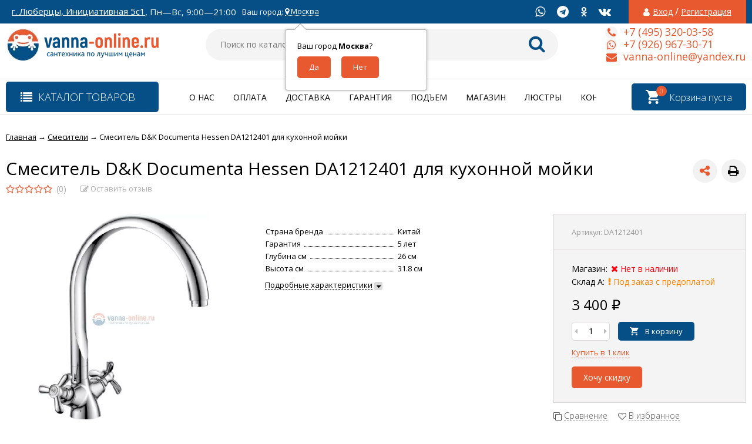

--- FILE ---
content_type: text/html; charset=utf-8
request_url: https://vanna-online.ru/smesiteli/smesitel-d-k-documenta-hessen-da1212401-dlya-kukhonnoj-mojki/
body_size: 32324
content:
<!DOCTYPE html><html lang="ru"><head prefix="og: http://ogp.me/ns# product: http://ogp.me/ns/product#"><meta http-equiv="Content-Type" content="text/html; charset=utf-8"/><meta name="viewport" content="width=device-width, initial-scale=1" /><meta http-equiv="x-ua-compatible" content="IE=edge"><title>Смеситель D&amp;K Documenta Hessen DA1212401 для кухонной мойки</title><meta name="Keywords" content="Смеситель D&amp;K Documenta Hessen DA1212401 для кухонной мойки, Смесители" /><meta name="Description" content="" /><link rel="apple-touch-icon" sizes="180x180" href="/apple-touch-icon.png"><link rel="icon" type="image/png" sizes="32x32" href="/favicon-32x32.png"><link rel="icon" type="image/png" sizes="16x16" href="/favicon-16x16.png"><link type="image/x-icon" rel="shortcut icon" href="/favicon.ico"><link rel="manifest" href="/site.webmanifest"><link rel="mask-icon" href="/safari-pinned-tab.svg" color="#5bbad5"><meta name="msapplication-TileColor" content="#da532c"><meta name="theme-color" content="#ffffff"><!-- rss --><link rel="alternate" type="application/rss+xml" title="vanna-online.ru" href="https://vanna-online.ru/blog/rss/"><link href="/wa-data/public/site/themes/vivashop/fontawesome.min.css?v2.2.0.24" rel="stylesheet"/><link href="/wa-data/public/site/themes/vivashop/ionicons.min.css?v2.2.0.24" rel="stylesheet"/><link href="/wa-data/public/site/themes/vivashop/vendor.css?v2.2.0.24" rel="stylesheet"/><link href="https://fonts.googleapis.com/css?family=Open+Sans:300,400,400i,600,700,800&amp;subset=cyrillic" rel="stylesheet" /><style>body, input, textarea, select, button, .v-popup-close, .v-popup-content__custom .mfp-close, .v-popup-content__advert .mfp-close, .shop-sk-callback-block .mfp-close, .shop-sk-oneclick-block .mfp-close, div.shop-regions__button-close, div.dp-dialog__close-button{font-family: 'Open Sans', sans-serif;}.v-buy1click-button button, .v-cart-results__buttons .buy1click-open-button, #swipebox-top-bar{font-family: 'Open Sans', sans-serif !important;}</style><link href="/wa-data/public/site/themes/vivashop/vivashop.site.blue.red2.min.css?v2.2.0.24" rel="stylesheet"/><meta name="google-site-verification" content="CX2qcndV81LdmT1DYzXEUyYBZs1IGm44Wsao1dp0v1Q" /><script src="/wa-data/public/site/themes/vivashop/vendor.min.js?v2.2.0.24"></script><script src="/wa-data/public/site/themes/vivashop/critical.min.js?v2.2.0.24"></script><script src="/wa-apps/shop/plugins/addgifts/js/frontend.min.js"></script><script>
    $(function() {
        if (typeof vIsTouchDevice !== "undefined" && vIsTouchDevice()) {
            $("body").addClass("_touchscreen").removeClass("_no-touch");
        }
    })
</script>
<script>var vivaConfigGlobal = {transformWidth : 960,searchUrl: "/search/",lastViewLength: "12",action: "product",cartAddedStyle: "1",cartRedirect: "",cartLink: "/order/",filterSubcategory: "1",priceZero: "1",priceZeroName: "Цена по запросу",maskSelectors: "input[type='phone'],input[name*='phone'], .js-login-form-fields-block input[placeholder='Телефон'], .js-login-form-fields-block input[placeholder='Номер телефона']",maskReg: "+7(###)###-##-##",addedCart: "float"}</script><link href="/wa-data/public/shop/themes/vivashop/vivashop.shop.blue.red2.min.css?v2.2.0.24" rel="stylesheet"/><!-- plugin hook: 'frontend_head' --><script>shop_addgifts__frontend.base_url='/'</script><link href='/wa-apps/shop/plugins/cityselect/css/suggestions.min.css?v=1.8.6' rel='stylesheet'><script src='/wa-apps/shop/plugins/cityselect/js/jquery.suggestions.min.js?v1.8.6'></script><link href='/wa-apps/shop/plugins/cityselect/css/frontend.min.css?v=1.8.6' rel='stylesheet'><script src='/wa-apps/shop/plugins/cityselect/js/frontend.min.js?v=1.8.6'></script><script>shop_cityselect.init('b98641cff2adf6f6a3946712e2888fa79e0032eb','/','/wa-apps/shop/plugins/cityselect/js/fancybox/','city','auto',1,1);</script><script>shop_cityselect.location={"city":"\u041c\u043e\u0441\u043a\u0432\u0430","region":"77","zip":"101000","country":"rus","need_detect":true}</script><link rel='stylesheet' href='/wa-data/public/shop/plugins/itemsets/css/itemsetsFrontend.css'>
                <style type='text/css'>
                    i.itemsets-pl.loader { background: url(/wa-apps/shop/plugins/itemsets/img/loader.gif) no-repeat; width: 43px; height: 11px; display: inline-block; }
                </style>
                <script type='text/javascript' src='/wa-apps/shop/plugins/itemsets/js/itemsetsFrontend.js'></script>
                <script type='text/javascript' src='/wa-data/public/shop/plugins/itemsets/js/itemsetsFrontendLocale.js'></script>
                <script type='text/javascript'>
                    (function($) { 
                        $(function() {
                            $.itemsetsFrontend.init();
                        });
                    })(jQuery);
                </script><script type="text/javascript">
    $(document).ready(function () {
        $(document).on('click', '.haggle-button', function () {
            $.fancybox.open({
                href: '/haggle/?product_id=' + $(this).data('product-id'),
                type: 'ajax'
            });
            return false;
        });
    });
</script>
<style>.badge.percent span{background-color: #ff3c00;}.badge.percent:after{border-top-color: #ff3c00;}.v-products-card__title{height: 42px;}.v-block-column .menu-v li:nth-child(12) ~ li{display: none;}</style><meta property="og:type" content="website">
<meta property="og:title" content="Смеситель D&amp;K Documenta Hessen DA1212401 для кухонной мойки">
<meta property="og:image" content="https://vanna-online.ru/wa-data/public/shop/products/00/webp/57/16/21657/images/68674/68674.750x0.webp">
<meta property="og:url" content="https://vanna-online.ru/smesiteli/smesitel-d-k-documenta-hessen-da1212401-dlya-kukhonnoj-mojki/">
<meta property="product:price:amount" content="3400">
<meta property="product:price:currency" content="RUB">
<link rel="icon" href="/favicon.ico?v=1614596581" type="image/x-icon" /><!--[if lt IE 9]><script>document.createElement('header');document.createElement('nav');document.createElement('section');document.createElement('article');document.createElement('aside');document.createElement('footer');document.createElement('figure');document.createElement('hgroup');document.createElement('menu');</script><![endif]--><script src="//code-ya.jivosite.com/widget/YlaZ4c8z1v" async></script></head><body class="_no-touch _font-opensans _is-panel"><div class="v-main js-main"><div class="v-header-top js-header-top"><div class="v-header-top__wrap js-header-top-wrap _wrapper"><div class="v-header-top__list js-header-top-list"><a href="javascript:void(0)" class="v-header-top__menu-open js-header-top-menu-open" data-priority="20"><span class="v-header-top__menu-open-span"><i class="fa fa-bars" aria-hidden="true"></i></span></a><span class="v-header-top__text _phide" data-priority="30"></span><span class="v-header-top__text-small _phide" data-priority="40"><a href="https://yandex.ru/maps/org/santekhnika/73152888151/?from=api-maps&ll=37.896127%2C55.684335&utm_source=api-maps&z=17" target="_blank">г. Люберцы, Инициативная 5с1</a>,&nbsp;Пн—Вс, 9:00—21:00


<!-- Meta Pixel Code -->
<script>
!function(f,b,e,v,n,t,s)
{if(f.fbq)return;n=f.fbq=function(){n.callMethod?
n.callMethod.apply(n,arguments):n.queue.push(arguments)};
if(!f._fbq)f._fbq=n;n.push=n;n.loaded=!0;n.version='2.0';
n.queue=[];t=b.createElement(e);t.async=!0;
t.src=v;s=b.getElementsByTagName(e)[0];
s.parentNode.insertBefore(t,s)}(window, document,'script',
'https://connect.facebook.net/en_US/fbevents.js');
fbq('init', '633736977822007');
fbq('track', 'PageView');
</script>
<noscript><img height="1" width="1" style="display:none"
src="https://www.facebook.com/tr?id=633736977822007&ev=PageView&noscript=1"
/></noscript>
<!-- End Meta Pixel Code -->

<!-- Global site tag (gtag.js) - Google Ads: 836420273 -->
<script async src="https://www.googletagmanager.com/gtag/js?id=AW-836420273"></script>
<script>
  window.dataLayer = window.dataLayer || [];
  function gtag(){dataLayer.push(arguments);}
  gtag('js', new Date());

  gtag('config', 'AW-836420273');
</script>
<!-- Event snippet for Покупка conversion page -->
<script>
  gtag('event', 'conversion', {
      'send_to': 'AW-836420273/xulWCNbrqIwDELGF644D',
      'transaction_id': ''
  });
</script>

<!-- Global site tag (gtag.js) - Google Analytics -->
<script async src="https://www.googletagmanager.com/gtag/js?id=UA-129755284-1"></script>
<script>
  window.dataLayer = window.dataLayer || [];
  function gtag(){dataLayer.push(arguments);}
  gtag('js', new Date());

  gtag('config', 'UA-129755284-1');
</script></span><div class="v-header-top__text" style="overflow:visible">Ваш город: <div class="b-cityselect__wrapper b-cityselect__wrapper--vivashop "><a href="#" class="b-cityselect__city i-cityselect__city_change"><i class="fas fa fa-map-marker fa-map-marker-alt"></i> <span class="i-cityselect__city">Москва</span></a><div class="b-cityselect__notifier b-cityselect__notifier--vivashop"><div class="b-cityselect__notifier_triangle"></div><div class="b-cityselect__notifier_title">Ваш город <b class="i-cityselect__city">Москва</b>?</div><div class="b-cityselect__notifier_buttons nowrap"><input type="button" class="btn btn-primary uni-btn uni-btn--red b-cityselect__city_yes i-cityselect__city_yes" value="Да"> <input type="button" class="b-cityselect__city_no btn btn-default gray uni-btn i-cityselect__city_no" value="Нет"></div></div><script>if (typeof shop_cityselect !== 'undefined') { shop_cityselect.detect() } else { $(document).ready(function () { shop_cityselect.detect() }) }</script></div></div><span class="v-header-top__auth" data-priority="10"><i class="fa fa-user v-header-top__auth-icon" aria-hidden="true"></i><a href="/login/" class="v-header-top__auth-link js-popup-open" data-id="login" data-callback="popupLogin" data-callback-param="login">Вход</a><span class="v-header-top__auth-delim"> / </span><a href="/signup/" class="v-header-top__auth-link" data-id="login" data-callback="popupLogin" data-callback-param="signup">Регистрация</a></span><div class="v-header-top__socials js-header-top-socials _phide" data-priority="30"><div class="v-socials-list"><a href="https://api.whatsapp.com/send?phone=79269673071&text=%D0%94%D0%BE%D0%B1%D1%80%D1%8B%D0%B9%20%D0%B4%D0%B5%D0%BD%D1%8C%2C%20%D1%8F%20%D1%81%20%D1%81%D0%B0%D0%B9%D1%82%D0%B0%20vanna-online.ru"  target="_blank" class="v-socials-list__item v-socials-list__item_tw" aria-hidden="true" target="_blank"><span class="v-socials-list__fon"><i class="fa fa-whatsapp" aria-hidden="true"></i></span></a><a href="https://t.me/vannaonline"  class="v-socials-list__item v-socials-list__item_youtube" aria-hidden="true" target="_blank"><span class="v-socials-list__fon"><i class="fa fa-telegram" aria-hidden="true"></i></span></a><a href="https://ok.ru/group/59275190796310"  class="v-socials-list__item v-socials-list__item_ok" aria-hidden="true" target="_blank"><span class="v-socials-list__fon"><i class="fa fa-odnoklassniki" aria-hidden="true"></i></span></a><a href="https://vk.com/vannaonline"  class="v-socials-list__item v-socials-list__item_vk" aria-hidden="true" target="_blank"><span class="v-socials-list__fon"><i class="fa fa-vk" aria-hidden="true"></i></span></a></div></div></div></div></div><div class="v-menu-mobile js-menu-mobile"><ul class="v-menu-mobile__list"><li class="v-menu-mobile__item js-menu-mobile-item"><a class="v-menu-mobile__link" href="/o-nas/">О нас</a></li><li class="v-menu-mobile__item js-menu-mobile-item"><a class="v-menu-mobile__link" href="/dostavka/">Доставка</a></li><li class="v-menu-mobile__item js-menu-mobile-item"><a class="v-menu-mobile__link" href="/podem-na-etazh/">Подъем на этаж</a></li><li class="v-menu-mobile__item js-menu-mobile-item"><a class="v-menu-mobile__link" href="/kontakty/">Контакты</a></li><li class="v-menu-mobile__item js-menu-mobile-item"><a class="v-menu-mobile__link" href="/oplata">Оплата</a></li><li class="v-menu-mobile__item js-menu-mobile-item"><a class="v-menu-mobile__link" href="/politika-konfidentsialnosti">Политика конфиденциальности</a></li><li class="v-menu-mobile__item js-menu-mobile-item"><a class="v-menu-mobile__link" href="/magazin/">Шоурум</a></li><li class="v-menu-mobile__item js-menu-mobile-item"><a class="v-menu-mobile__link" href="/garantiya/">Гарантия</a></li><li class="v-menu-mobile__item js-menu-mobile-item"><a class="v-menu-mobile__link" href="/polzovatelskoe-soglashenie/">Пользовательское соглашение</a></li><li class="v-menu-mobile__item js-menu-mobile-item"><a class="v-menu-mobile__link" href="/"></a></li><li class="v-menu-mobile__item js-menu-mobile-item"><a class="v-menu-mobile__link" href="/blog/">Блог</a></li><li class="v-menu-mobile__item js-menu-mobile-item"><a class="v-menu-mobile__link" href="/photo/">Фото</a></li></ul></div><header class="v-header js-header"><div style="background-color: #004a87; position: relative;"></div><div class="v-header__wrap _wrapper"><div class="v-header__list"><div class="v-header__left"><div class="v-header__logo"><div class="v-header-logo"><a class="v-header-logo__link" href="/"><span class="v-header-logo__icon"><img class="v-header-logo__img js-header-logo-img" src="/wa-data/public/shop/products/14/webp/data/public/site/themes/vivashop/img/logo.webp?v1614200482" data-at2x="/wa-data/public/shop/products/14/webp/data/public/site/themes/vivashop/img/logo@2x.webp?v1650464652" alt="vanna-online.ru" id="logo" /></span></a></div></div></div><div class="v-header__center"><div class="v-header__search"><div class="v-header-search js-header-search"><a class="v-header-search__open js-header-search-open" href="javascript:void(0)"><i class="fa fa-search btn bs-color"></i></a><div class="v-header-search__form"><div class="v-header-search__form-wrap"><form method="get" action="/search/"><div class="v-header-search__icon"><i class="fa fa-search btn bs-color"></i></div><div class="v-header-search__wrap"><input type="text" class="v-header-search__input js-header-search-input"  name="query" value="" placeholder="Поиск по каталогу" /><a href="javascript:void(0)" class="v-header-search__loop" onclick="$(this).closest('form').submit()"><i class="fa fa-search btn bs-color"></i></a></div><div class="v-header-search__result js-search-simple-result" style="display: none;"></div></form></div></div></div></div></div><div class="v-header__right"><div class="v-header__contacts"><div class="v-header-contacts"><a class="v-header-contacts__open js-popup-open" data-id="contacts" href="javascript:void(0)"><i class="fa fa-phone" aria-hidden="true"></i></a><div class="v-header-contacts__content"><div class="v-header-contacts__left"><a class="v-header-contacts__icon" href="javascript:void(0)"><i class="fa fa-phone" aria-hidden="true"></i></a></div><div class="v-header-contacts__right"><span class="v-header-contacts__phone">+7 (495) 320-03-58</span></div></div><div class="v-header-contacts__content"><div class="v-header-contacts__left"><a class="v-header-contacts__icon" href="javascript:void(0)"><i class="fa fa-whatsapp" aria-hidden="true"></i></a></div><div class="v-header-contacts__right"><span class="v-header-contacts__phone">+7 (926) 967-30-71</span></div></div><div class="v-header-contacts__content"><div class="v-header-contacts__left"><a class="v-header-contacts__icon" href="javascript:void(0)"><i class="fa fa-envelope" aria-hidden="true"></i></a></div><div class="v-header-contacts__right"><span class="v-header-contacts__phone">vanna-online@yandex.ru</span></div></div></div></div>
</div></div></div></header><!-- plugin hook: 'frontend_header' -->
<div class="v-general-menu js-general-menu"><div class="v-general-menu-wrap _wrapper"><div class="v-catalog-menu js-catalog-menu v-catalog-menu_active _is-lazy" data-active="yes" data-background="1" data-event="click" data-lazy="open"><a class="v-catalog-menu__zag js-catalog-menu-zag" href="javascript:void(0)"><span class="v-catalog-menu__open"><i class="fa fa-list v-catalog-menu__bar" aria-hidden="true"></i><span class="v-catalog-menu__open-text">Каталог товаров</span></span><span class="v-catalog-menu__open-line"></span></a><div class="v-catalog-menu__content js-catalog-menu-content _pos-item"><ul class="v-catalog-menu__list js-catalog-menu-list"><li class="v-catalog-menu__item js-catalog-menu-item _list"><a href="/mebel-dlya-vannykh-komnat/" class="v-catalog-menu__link"><span class="v-catalog-menu__icon"></span><span class="v-catalog-menu__name">Мебель для ванных комнат</span><span class="v-catalog-menu__arrow"><i class="fa fa-caret-right" aria-hidden="true"></i></span></a><div class="v-catalog-menu-list js-catalog-menu-sub _hide"><ul class="v-catalog-menu-list__wrap js-catalog-menu-list-wrap"><li class="v-catalog-menu-list__item js-catalog-menu-item"><a href="/mebel-dlya-vannykh-komnat/tumby_1/" class="v-catalog-menu-list__link"><span class="v-catalog-menu-list__name">Тумбы</span><span class="v-catalog-menu-list__arrow"><i class="fa fa-caret-right" aria-hidden="true"></i></span></a><div class="v-catalog-menu-list js-catalog-menu-sub _hide"><ul class="v-catalog-menu-list__wrap js-catalog-menu-list-wrap"><li class="v-catalog-menu-list__item js-catalog-menu-item"><a href="/mebel-dlya-vannykh-komnat/tumby_1/podvesnye/" class="v-catalog-menu-list__link"><span class="v-catalog-menu-list__name">Подвесные</span></a></li><li class="v-catalog-menu-list__item js-catalog-menu-item"><a href="/mebel-dlya-vannykh-komnat/tumby_1/napolnye/" class="v-catalog-menu-list__link"><span class="v-catalog-menu-list__name">Напольные</span></a></li><li class="v-catalog-menu-list__item js-catalog-menu-item"><a href="/mebel-dlya-vannykh-komnat/tumby_1/belye/" class="v-catalog-menu-list__link"><span class="v-catalog-menu-list__name">Белые</span></a></li><li class="v-catalog-menu-list__item js-catalog-menu-item"><a href="/mebel-dlya-vannykh-komnat/tumby_1/tsvetnye/" class="v-catalog-menu-list__link"><span class="v-catalog-menu-list__name">Цветные</span></a></li><li class="v-catalog-menu-list__item js-catalog-menu-item"><a href="/mebel-dlya-vannykh-komnat/tumby_1/ustanovka-nad-stir-mashinoy/" class="v-catalog-menu-list__link"><span class="v-catalog-menu-list__name">Установка над стир. машиной</span></a></li><li class="v-catalog-menu-list__item js-catalog-menu-item"><a href="/mebel-dlya-vannykh-komnat/tumby_1/50-sm/" class="v-catalog-menu-list__link"><span class="v-catalog-menu-list__name">45-50 см</span></a></li><li class="v-catalog-menu-list__item js-catalog-menu-item"><a href="/mebel-dlya-vannykh-komnat/tumby_1/50-55-sm/" class="v-catalog-menu-list__link"><span class="v-catalog-menu-list__name">50-55 см</span></a></li><li class="v-catalog-menu-list__item js-catalog-menu-item"><a href="/mebel-dlya-vannykh-komnat/tumby_1/60-sm/" class="v-catalog-menu-list__link"><span class="v-catalog-menu-list__name">55-60 см</span></a></li><li class="v-catalog-menu-list__item js-catalog-menu-item"><a href="/mebel-dlya-vannykh-komnat/tumby_1/60-65-sm/" class="v-catalog-menu-list__link"><span class="v-catalog-menu-list__name">60-65 см</span></a></li><li class="v-catalog-menu-list__item js-catalog-menu-item"><a href="/mebel-dlya-vannykh-komnat/tumby_1/65-70-sm/" class="v-catalog-menu-list__link"><span class="v-catalog-menu-list__name">65-70 см</span></a></li><li class="v-catalog-menu-list__item js-catalog-menu-item"><a href="/mebel-dlya-vannykh-komnat/tumby_1/70-sm/" class="v-catalog-menu-list__link"><span class="v-catalog-menu-list__name">70-75 см</span></a></li><li class="v-catalog-menu-list__item js-catalog-menu-item"><a href="/mebel-dlya-vannykh-komnat/tumby_1/75-80-sm/" class="v-catalog-menu-list__link"><span class="v-catalog-menu-list__name">75-80 см</span></a></li><li class="v-catalog-menu-list__item js-catalog-menu-item"><a href="/mebel-dlya-vannykh-komnat/tumby_1/80-sm/" class="v-catalog-menu-list__link"><span class="v-catalog-menu-list__name">80-85 см</span></a></li><li class="v-catalog-menu-list__item js-catalog-menu-item"><a href="/mebel-dlya-vannykh-komnat/tumby_1/90-sm/" class="v-catalog-menu-list__link"><span class="v-catalog-menu-list__name">85-90 см</span></a></li><li class="v-catalog-menu-list__item js-catalog-menu-item"><a href="/mebel-dlya-vannykh-komnat/tumby_1/100-sm/" class="v-catalog-menu-list__link"><span class="v-catalog-menu-list__name">100-120 см</span></a></li><li class="v-catalog-menu-list__item js-catalog-menu-item"><a href="/mebel-dlya-vannykh-komnat/tumby_1/110-sm/" class="v-catalog-menu-list__link"><span class="v-catalog-menu-list__name">Больше 120 см</span></a></li></ul></div></li><li class="v-catalog-menu-list__item js-catalog-menu-item"><a href="/mebel-dlya-vannykh-komnat/penaly_1/" class="v-catalog-menu-list__link"><span class="v-catalog-menu-list__name">Пеналы</span><span class="v-catalog-menu-list__arrow"><i class="fa fa-caret-right" aria-hidden="true"></i></span></a><div class="v-catalog-menu-list js-catalog-menu-sub _hide"><ul class="v-catalog-menu-list__wrap js-catalog-menu-list-wrap"><li class="v-catalog-menu-list__item js-catalog-menu-item"><a href="/mebel-dlya-vannykh-komnat/penaly_1/podvesnye/" class="v-catalog-menu-list__link"><span class="v-catalog-menu-list__name">Подвесные</span></a></li><li class="v-catalog-menu-list__item js-catalog-menu-item"><a href="/mebel-dlya-vannykh-komnat/penaly_1/napolnye/" class="v-catalog-menu-list__link"><span class="v-catalog-menu-list__name">Напольные</span></a></li><li class="v-catalog-menu-list__item js-catalog-menu-item"><a href="/mebel-dlya-vannykh-komnat/penaly_1/20-30-sm/" class="v-catalog-menu-list__link"><span class="v-catalog-menu-list__name">20-30 см</span></a></li><li class="v-catalog-menu-list__item js-catalog-menu-item"><a href="/mebel-dlya-vannykh-komnat/penaly_1/30-40-sm/" class="v-catalog-menu-list__link"><span class="v-catalog-menu-list__name">30-40 см</span></a></li><li class="v-catalog-menu-list__item js-catalog-menu-item"><a href="/mebel-dlya-vannykh-komnat/penaly_1/40-50-sm/" class="v-catalog-menu-list__link"><span class="v-catalog-menu-list__name">40-50 см</span></a></li></ul></div></li><li class="v-catalog-menu-list__item js-catalog-menu-item"><a href="/mebel-dlya-vannykh-komnat/zerkala_1/" class="v-catalog-menu-list__link"><span class="v-catalog-menu-list__name">Зеркала</span><span class="v-catalog-menu-list__arrow"><i class="fa fa-caret-right" aria-hidden="true"></i></span></a><div class="v-catalog-menu-list js-catalog-menu-sub _hide"><ul class="v-catalog-menu-list__wrap js-catalog-menu-list-wrap"><li class="v-catalog-menu-list__item js-catalog-menu-item"><a href="/mebel-dlya-vannykh-komnat/zerkala_1/s-podsvetkoy/" class="v-catalog-menu-list__link"><span class="v-catalog-menu-list__name">С подсветкой</span></a></li><li class="v-catalog-menu-list__item js-catalog-menu-item"><a href="/mebel-dlya-vannykh-komnat/zerkala_1/45-50-sm/" class="v-catalog-menu-list__link"><span class="v-catalog-menu-list__name">45-50 см</span></a></li><li class="v-catalog-menu-list__item js-catalog-menu-item"><a href="/mebel-dlya-vannykh-komnat/zerkala_1/50-55-sm/" class="v-catalog-menu-list__link"><span class="v-catalog-menu-list__name">50-55 см</span></a></li><li class="v-catalog-menu-list__item js-catalog-menu-item"><a href="/mebel-dlya-vannykh-komnat/zerkala_1/55-60-sm/" class="v-catalog-menu-list__link"><span class="v-catalog-menu-list__name">55-60 см</span></a></li><li class="v-catalog-menu-list__item js-catalog-menu-item"><a href="/mebel-dlya-vannykh-komnat/zerkala_1/60-65-sm/" class="v-catalog-menu-list__link"><span class="v-catalog-menu-list__name">60-65 см</span></a></li><li class="v-catalog-menu-list__item js-catalog-menu-item"><a href="/mebel-dlya-vannykh-komnat/zerkala_1/65-70-sm/" class="v-catalog-menu-list__link"><span class="v-catalog-menu-list__name">65-70 см</span></a></li><li class="v-catalog-menu-list__item js-catalog-menu-item"><a href="/mebel-dlya-vannykh-komnat/zerkala_1/70-75/" class="v-catalog-menu-list__link"><span class="v-catalog-menu-list__name">70-75 см</span></a></li><li class="v-catalog-menu-list__item js-catalog-menu-item"><a href="/mebel-dlya-vannykh-komnat/zerkala_1/75-80/" class="v-catalog-menu-list__link"><span class="v-catalog-menu-list__name">75-80 см</span></a></li><li class="v-catalog-menu-list__item js-catalog-menu-item"><a href="/mebel-dlya-vannykh-komnat/zerkala_1/80-85/" class="v-catalog-menu-list__link"><span class="v-catalog-menu-list__name">80-85 см</span></a></li><li class="v-catalog-menu-list__item js-catalog-menu-item"><a href="/mebel-dlya-vannykh-komnat/zerkala_1/85-90-sm/" class="v-catalog-menu-list__link"><span class="v-catalog-menu-list__name">85-90 см</span></a></li><li class="v-catalog-menu-list__item js-catalog-menu-item"><a href="/mebel-dlya-vannykh-komnat/zerkala_1/90-95-sm/" class="v-catalog-menu-list__link"><span class="v-catalog-menu-list__name">90-95 см</span></a></li><li class="v-catalog-menu-list__item js-catalog-menu-item"><a href="/mebel-dlya-vannykh-komnat/zerkala_1/100-120-sm/" class="v-catalog-menu-list__link"><span class="v-catalog-menu-list__name">100-120 см</span></a></li></ul></div></li><li class="v-catalog-menu-list__item js-catalog-menu-item"><a href="/mebel-dlya-vannykh-komnat/zerkalnye-shkafy_1/" class="v-catalog-menu-list__link"><span class="v-catalog-menu-list__name">Зеркальные шкафы</span><span class="v-catalog-menu-list__arrow"><i class="fa fa-caret-right" aria-hidden="true"></i></span></a><div class="v-catalog-menu-list js-catalog-menu-sub _hide"><ul class="v-catalog-menu-list__wrap js-catalog-menu-list-wrap"><li class="v-catalog-menu-list__item js-catalog-menu-item"><a href="/mebel-dlya-vannykh-komnat/zerkalnye-shkafy_1/s-podsvetkoy/" class="v-catalog-menu-list__link"><span class="v-catalog-menu-list__name">С подсветкой</span></a></li><li class="v-catalog-menu-list__item js-catalog-menu-item"><a href="/mebel-dlya-vannykh-komnat/zerkalnye-shkafy_1/45-50-sm/" class="v-catalog-menu-list__link"><span class="v-catalog-menu-list__name">45-50 см</span></a></li><li class="v-catalog-menu-list__item js-catalog-menu-item"><a href="/mebel-dlya-vannykh-komnat/zerkalnye-shkafy_1/50-55-sm/" class="v-catalog-menu-list__link"><span class="v-catalog-menu-list__name">50-55 см</span></a></li><li class="v-catalog-menu-list__item js-catalog-menu-item"><a href="/mebel-dlya-vannykh-komnat/zerkalnye-shkafy_1/55-60-sm/" class="v-catalog-menu-list__link"><span class="v-catalog-menu-list__name">55-60 см</span></a></li><li class="v-catalog-menu-list__item js-catalog-menu-item"><a href="/mebel-dlya-vannykh-komnat/zerkalnye-shkafy_1/60-65-sm/" class="v-catalog-menu-list__link"><span class="v-catalog-menu-list__name">60-65 см</span></a></li><li class="v-catalog-menu-list__item js-catalog-menu-item"><a href="/mebel-dlya-vannykh-komnat/zerkalnye-shkafy_1/65-70-sm/" class="v-catalog-menu-list__link"><span class="v-catalog-menu-list__name">65-70 см</span></a></li><li class="v-catalog-menu-list__item js-catalog-menu-item"><a href="/mebel-dlya-vannykh-komnat/zerkalnye-shkafy_1/70-75/" class="v-catalog-menu-list__link"><span class="v-catalog-menu-list__name">70-75 см</span></a></li><li class="v-catalog-menu-list__item js-catalog-menu-item"><a href="/mebel-dlya-vannykh-komnat/zerkalnye-shkafy_1/75-80-sm/" class="v-catalog-menu-list__link"><span class="v-catalog-menu-list__name">75-80 см</span></a></li><li class="v-catalog-menu-list__item js-catalog-menu-item"><a href="/mebel-dlya-vannykh-komnat/zerkalnye-shkafy_1/80-85-sm/" class="v-catalog-menu-list__link"><span class="v-catalog-menu-list__name">80-85 см</span></a></li><li class="v-catalog-menu-list__item js-catalog-menu-item"><a href="/mebel-dlya-vannykh-komnat/zerkalnye-shkafy_1/85-90-sm/" class="v-catalog-menu-list__link"><span class="v-catalog-menu-list__name">85-90 см</span></a></li><li class="v-catalog-menu-list__item js-catalog-menu-item"><a href="/mebel-dlya-vannykh-komnat/zerkalnye-shkafy_1/90-95-sm/" class="v-catalog-menu-list__link"><span class="v-catalog-menu-list__name">90-95 см</span></a></li><li class="v-catalog-menu-list__item js-catalog-menu-item"><a href="/mebel-dlya-vannykh-komnat/zerkalnye-shkafy_1/100-120-sm/" class="v-catalog-menu-list__link"><span class="v-catalog-menu-list__name">100-120 см</span></a></li></ul></div></li><li class="v-catalog-menu-list__item js-catalog-menu-item"><a href="/mebel-dlya-vannykh-komnat/shkafy_1/" class="v-catalog-menu-list__link"><span class="v-catalog-menu-list__name">Шкафы</span></a></li><li class="v-catalog-menu-list__item js-catalog-menu-item"><a href="/mebel-dlya-vannykh-komnat/komplekty-mebeli_1/" class="v-catalog-menu-list__link"><span class="v-catalog-menu-list__name">Комплекты мебели</span></a></li><li class="v-catalog-menu-list__item js-catalog-menu-item"><a href="/mebel-dlya-vannykh-komnat/komody_1/" class="v-catalog-menu-list__link"><span class="v-catalog-menu-list__name">Комоды</span></a></li></ul></div></li><li class="v-catalog-menu__item js-catalog-menu-item _list"><a href="/vanny/" class="v-catalog-menu__link"><span class="v-catalog-menu__icon"></span><span class="v-catalog-menu__name">Ванны</span><span class="v-catalog-menu__arrow"><i class="fa fa-caret-right" aria-hidden="true"></i></span></a><div class="v-catalog-menu-list js-catalog-menu-sub _hide"><ul class="v-catalog-menu-list__wrap js-catalog-menu-list-wrap"><li class="v-catalog-menu-list__item js-catalog-menu-item"><a href="/vanny/iskusstvennyy-kamen_1/" class="v-catalog-menu-list__link"><span class="v-catalog-menu-list__name">Искусственный камень</span><span class="v-catalog-menu-list__arrow"><i class="fa fa-caret-right" aria-hidden="true"></i></span></a><div class="v-catalog-menu-list js-catalog-menu-sub _hide"><ul class="v-catalog-menu-list__wrap js-catalog-menu-list-wrap"><li class="v-catalog-menu-list__item js-catalog-menu-item"><a href="/vanny/iskusstvennyy-kamen_1/ovalnye/" class="v-catalog-menu-list__link"><span class="v-catalog-menu-list__name">Овальные</span></a></li><li class="v-catalog-menu-list__item js-catalog-menu-item"><a href="/vanny/iskusstvennyy-kamen_1/okruglye/" class="v-catalog-menu-list__link"><span class="v-catalog-menu-list__name">Округлые</span></a></li><li class="v-catalog-menu-list__item js-catalog-menu-item"><a href="/vanny/iskusstvennyy-kamen_1/pryamogulnye/" class="v-catalog-menu-list__link"><span class="v-catalog-menu-list__name">Прямогульные</span></a></li><li class="v-catalog-menu-list__item js-catalog-menu-item"><a href="/vanny/iskusstvennyy-kamen_1/asimmetrichnye/" class="v-catalog-menu-list__link"><span class="v-catalog-menu-list__name">Асимметричные</span></a></li><li class="v-catalog-menu-list__item js-catalog-menu-item"><a href="/vanny/iskusstvennyy-kamen_1/chetvert-kruga/" class="v-catalog-menu-list__link"><span class="v-catalog-menu-list__name">Четверть круга</span></a></li></ul></div></li><li class="v-catalog-menu-list__item js-catalog-menu-item"><a href="/vanny/chugunnye/" class="v-catalog-menu-list__link"><span class="v-catalog-menu-list__name">Чугунные</span><span class="v-catalog-menu-list__arrow"><i class="fa fa-caret-right" aria-hidden="true"></i></span></a><div class="v-catalog-menu-list js-catalog-menu-sub _hide"><ul class="v-catalog-menu-list__wrap js-catalog-menu-list-wrap"><li class="v-catalog-menu-list__item js-catalog-menu-item"><a href="/vanny/chugunnye/vstraivaemye/" class="v-catalog-menu-list__link"><span class="v-catalog-menu-list__name">Встраиваемые</span></a></li><li class="v-catalog-menu-list__item js-catalog-menu-item"><a href="/vanny/chugunnye/s-ruchkami/" class="v-catalog-menu-list__link"><span class="v-catalog-menu-list__name">С ручками</span></a></li><li class="v-catalog-menu-list__item js-catalog-menu-item"><a href="/vanny/chugunnye/bez-ruchek/" class="v-catalog-menu-list__link"><span class="v-catalog-menu-list__name">Без ручек</span></a></li><li class="v-catalog-menu-list__item js-catalog-menu-item"><a href="/vanny/chugunnye/200-sm/" class="v-catalog-menu-list__link"><span class="v-catalog-menu-list__name">200 см</span></a></li><li class="v-catalog-menu-list__item js-catalog-menu-item"><a href="/vanny/chugunnye/180-sm/" class="v-catalog-menu-list__link"><span class="v-catalog-menu-list__name">180 см</span></a></li><li class="v-catalog-menu-list__item js-catalog-menu-item"><a href="/vanny/chugunnye/170-sm/" class="v-catalog-menu-list__link"><span class="v-catalog-menu-list__name">170 см</span></a></li><li class="v-catalog-menu-list__item js-catalog-menu-item"><a href="/vanny/chugunnye/160-sm/" class="v-catalog-menu-list__link"><span class="v-catalog-menu-list__name">160 см</span></a></li><li class="v-catalog-menu-list__item js-catalog-menu-item"><a href="/vanny/chugunnye/150-sm/" class="v-catalog-menu-list__link"><span class="v-catalog-menu-list__name">150 см</span></a></li><li class="v-catalog-menu-list__item js-catalog-menu-item"><a href="/vanny/chugunnye/140-sm/" class="v-catalog-menu-list__link"><span class="v-catalog-menu-list__name">140 см</span></a></li><li class="v-catalog-menu-list__item js-catalog-menu-item"><a href="/vanny/chugunnye/130-sm/" class="v-catalog-menu-list__link"><span class="v-catalog-menu-list__name">130 см</span></a></li><li class="v-catalog-menu-list__item js-catalog-menu-item"><a href="/vanny/chugunnye/120-sm/" class="v-catalog-menu-list__link"><span class="v-catalog-menu-list__name">120 см</span></a></li><li class="v-catalog-menu-list__item js-catalog-menu-item"><a href="/vanny/chugunnye/100-sm/" class="v-catalog-menu-list__link"><span class="v-catalog-menu-list__name">100 см</span></a></li><li class="v-catalog-menu-list__item js-catalog-menu-item"><a href="/vanny/chugunnye/roca/" class="v-catalog-menu-list__link"><span class="v-catalog-menu-list__name">Roca</span></a></li><li class="v-catalog-menu-list__item js-catalog-menu-item"><a href="/vanny/chugunnye/jacob-delafon/" class="v-catalog-menu-list__link"><span class="v-catalog-menu-list__name">Jacob Delafon</span></a></li><li class="v-catalog-menu-list__item js-catalog-menu-item"><a href="/vanny/chugunnye/wotte/" class="v-catalog-menu-list__link"><span class="v-catalog-menu-list__name">Wotte</span></a></li><li class="v-catalog-menu-list__item js-catalog-menu-item"><a href="/vanny/chugunnye/universal/" class="v-catalog-menu-list__link"><span class="v-catalog-menu-list__name">Универсал</span></a></li><li class="v-catalog-menu-list__item js-catalog-menu-item"><a href="/vanny/chugunnye/goldman/" class="v-catalog-menu-list__link"><span class="v-catalog-menu-list__name">Goldman</span></a></li><li class="v-catalog-menu-list__item js-catalog-menu-item"><a href="/vanny/chugunnye/vinsent-veron/" class="v-catalog-menu-list__link"><span class="v-catalog-menu-list__name">Vinsent Veron</span></a></li><li class="v-catalog-menu-list__item js-catalog-menu-item"><a href="/vanny/chugunnye/devon-devon/" class="v-catalog-menu-list__link"><span class="v-catalog-menu-list__name">Devon&amp;Devon</span></a></li></ul></div></li><li class="v-catalog-menu-list__item js-catalog-menu-item"><a href="/vanny/stalnye_1/" class="v-catalog-menu-list__link"><span class="v-catalog-menu-list__name">Стальные</span><span class="v-catalog-menu-list__arrow"><i class="fa fa-caret-right" aria-hidden="true"></i></span></a><div class="v-catalog-menu-list js-catalog-menu-sub _hide"><ul class="v-catalog-menu-list__wrap js-catalog-menu-list-wrap"><li class="v-catalog-menu-list__item js-catalog-menu-item"><a href="/vanny/stalnye_1/s-ruchkami/" class="v-catalog-menu-list__link"><span class="v-catalog-menu-list__name">С ручками</span></a></li><li class="v-catalog-menu-list__item js-catalog-menu-item"><a href="/vanny/stalnye_1/bez-ruchek/" class="v-catalog-menu-list__link"><span class="v-catalog-menu-list__name">Без ручек</span></a></li><li class="v-catalog-menu-list__item js-catalog-menu-item"><a href="/vanny/stalnye_1/190-sm/" class="v-catalog-menu-list__link"><span class="v-catalog-menu-list__name">190 см</span></a></li><li class="v-catalog-menu-list__item js-catalog-menu-item"><a href="/vanny/stalnye_1/180-sm/" class="v-catalog-menu-list__link"><span class="v-catalog-menu-list__name">180 см</span></a></li><li class="v-catalog-menu-list__item js-catalog-menu-item"><a href="/vanny/stalnye_1/175-sm/" class="v-catalog-menu-list__link"><span class="v-catalog-menu-list__name">175 см</span></a></li><li class="v-catalog-menu-list__item js-catalog-menu-item"><a href="/vanny/stalnye_1/170-sm/" class="v-catalog-menu-list__link"><span class="v-catalog-menu-list__name">170 см</span></a></li><li class="v-catalog-menu-list__item js-catalog-menu-item"><a href="/vanny/stalnye_1/160-sm/" class="v-catalog-menu-list__link"><span class="v-catalog-menu-list__name">160 см</span></a></li><li class="v-catalog-menu-list__item js-catalog-menu-item"><a href="/vanny/stalnye_1/150-sm/" class="v-catalog-menu-list__link"><span class="v-catalog-menu-list__name">150 см</span></a></li><li class="v-catalog-menu-list__item js-catalog-menu-item"><a href="/vanny/stalnye_1/140-sm/" class="v-catalog-menu-list__link"><span class="v-catalog-menu-list__name">140 см</span></a></li><li class="v-catalog-menu-list__item js-catalog-menu-item"><a href="/vanny/stalnye_1/130-sm/" class="v-catalog-menu-list__link"><span class="v-catalog-menu-list__name">130 см</span></a></li><li class="v-catalog-menu-list__item js-catalog-menu-item"><a href="/vanny/stalnye_1/120-sm/" class="v-catalog-menu-list__link"><span class="v-catalog-menu-list__name">120 см</span></a></li><li class="v-catalog-menu-list__item js-catalog-menu-item"><a href="/vanny/stalnye_1/100-sm/" class="v-catalog-menu-list__link"><span class="v-catalog-menu-list__name">100 см</span></a></li></ul></div></li><li class="v-catalog-menu-list__item js-catalog-menu-item"><a href="/vanny/akrilovye/" class="v-catalog-menu-list__link"><span class="v-catalog-menu-list__name">Акриловые</span><span class="v-catalog-menu-list__arrow"><i class="fa fa-caret-right" aria-hidden="true"></i></span></a><div class="v-catalog-menu-list js-catalog-menu-sub _hide"><ul class="v-catalog-menu-list__wrap js-catalog-menu-list-wrap"><li class="v-catalog-menu-list__item js-catalog-menu-item"><a href="/vanny/akrilovye/kruglye/" class="v-catalog-menu-list__link"><span class="v-catalog-menu-list__name">Круглые</span></a></li><li class="v-catalog-menu-list__item js-catalog-menu-item"><a href="/vanny/akrilovye/ovalnye/" class="v-catalog-menu-list__link"><span class="v-catalog-menu-list__name">Овальные</span></a></li><li class="v-catalog-menu-list__item js-catalog-menu-item"><a href="/vanny/akrilovye/okrulye/" class="v-catalog-menu-list__link"><span class="v-catalog-menu-list__name">Окрулые</span></a></li><li class="v-catalog-menu-list__item js-catalog-menu-item"><a href="/vanny/akrilovye/pryamougolnye/" class="v-catalog-menu-list__link"><span class="v-catalog-menu-list__name">Прямоугольные</span></a></li><li class="v-catalog-menu-list__item js-catalog-menu-item"><a href="/vanny/akrilovye/asimmetrichnye/" class="v-catalog-menu-list__link"><span class="v-catalog-menu-list__name">Асимметричные</span></a></li><li class="v-catalog-menu-list__item js-catalog-menu-item"><a href="/vanny/akrilovye/pyatiugolnye/" class="v-catalog-menu-list__link"><span class="v-catalog-menu-list__name">Пятиугольные</span></a></li><li class="v-catalog-menu-list__item js-catalog-menu-item"><a href="/vanny/akrilovye/chetvert-kruga/" class="v-catalog-menu-list__link"><span class="v-catalog-menu-list__name">Четверть круга</span></a></li></ul></div></li><li class="v-catalog-menu-list__item js-catalog-menu-item"><a href="/vanny/ekran-dlya-vanny/" class="v-catalog-menu-list__link"><span class="v-catalog-menu-list__name">Экран для ванны</span></a></li><li class="v-catalog-menu-list__item js-catalog-menu-item"><a href="/vanny/shtorki-na-vannu/" class="v-catalog-menu-list__link"><span class="v-catalog-menu-list__name">Шторки на ванну</span></a></li></ul></div></li><li class="v-catalog-menu__item js-catalog-menu-item _list"><a href="/sanfayans/" class="v-catalog-menu__link"><span class="v-catalog-menu__icon"></span><span class="v-catalog-menu__name">Санфаянс</span><span class="v-catalog-menu__arrow"><i class="fa fa-caret-right" aria-hidden="true"></i></span></a><div class="v-catalog-menu-list js-catalog-menu-sub _hide"><ul class="v-catalog-menu-list__wrap js-catalog-menu-list-wrap"><li class="v-catalog-menu-list__item js-catalog-menu-item"><a href="/sanfayans/unitazy/" class="v-catalog-menu-list__link"><span class="v-catalog-menu-list__name">Унитазы</span><span class="v-catalog-menu-list__arrow"><i class="fa fa-caret-right" aria-hidden="true"></i></span></a><div class="v-catalog-menu-list js-catalog-menu-sub _hide"><ul class="v-catalog-menu-list__wrap js-catalog-menu-list-wrap"><li class="v-catalog-menu-list__item js-catalog-menu-item"><a href="/sanfayans/unitazy/gotovye-resheniya/" class="v-catalog-menu-list__link"><span class="v-catalog-menu-list__name">Готовые решения</span></a></li><li class="v-catalog-menu-list__item js-catalog-menu-item"><a href="/sanfayans/unitazy/s-vysokim-bachkom/" class="v-catalog-menu-list__link"><span class="v-catalog-menu-list__name">С высоким бачком</span></a></li><li class="v-catalog-menu-list__item js-catalog-menu-item"><a href="/sanfayans/unitazy/napolnyy---kompakt/" class="v-catalog-menu-list__link"><span class="v-catalog-menu-list__name">Напольный - компакт</span></a></li><li class="v-catalog-menu-list__item js-catalog-menu-item"><a href="/sanfayans/unitazy/pristavnoy---bachok-v-stene/" class="v-catalog-menu-list__link"><span class="v-catalog-menu-list__name">Приставной - бачок в стене</span></a></li><li class="v-catalog-menu-list__item js-catalog-menu-item"><a href="/sanfayans/unitazy/podvesnoy/" class="v-catalog-menu-list__link"><span class="v-catalog-menu-list__name">Подвесной</span></a></li></ul></div></li><li class="v-catalog-menu-list__item js-catalog-menu-item"><a href="/sanfayans/rakoviny/" class="v-catalog-menu-list__link"><span class="v-catalog-menu-list__name">Раковины</span><span class="v-catalog-menu-list__arrow"><i class="fa fa-caret-right" aria-hidden="true"></i></span></a><div class="v-catalog-menu-list js-catalog-menu-sub _hide"><ul class="v-catalog-menu-list__wrap js-catalog-menu-list-wrap"><li class="v-catalog-menu-list__item js-catalog-menu-item"><a href="/sanfayans/rakoviny/tsvetnye/" class="v-catalog-menu-list__link"><span class="v-catalog-menu-list__name">Цветные</span></a></li><li class="v-catalog-menu-list__item js-catalog-menu-item"><a href="/sanfayans/rakoviny/rukomoyniki/" class="v-catalog-menu-list__link"><span class="v-catalog-menu-list__name">Рукомойники</span></a></li><li class="v-catalog-menu-list__item js-catalog-menu-item"><a href="/sanfayans/rakoviny/s-dvumya-chashami/" class="v-catalog-menu-list__link"><span class="v-catalog-menu-list__name">С двумя чашами</span></a></li><li class="v-catalog-menu-list__item js-catalog-menu-item"><a href="/sanfayans/rakoviny/na-stiralnuyu-mashinu/" class="v-catalog-menu-list__link"><span class="v-catalog-menu-list__name">На стиральную машину</span></a></li><li class="v-catalog-menu-list__item js-catalog-menu-item"><a href="/sanfayans/rakoviny/uglovye/" class="v-catalog-menu-list__link"><span class="v-catalog-menu-list__name">Угловые</span></a></li><li class="v-catalog-menu-list__item js-catalog-menu-item"><a href="/sanfayans/rakoviny/khozyaystvennye/" class="v-catalog-menu-list__link"><span class="v-catalog-menu-list__name">Хозяйственные</span></a></li></ul></div></li><li class="v-catalog-menu-list__item js-catalog-menu-item"><a href="/sanfayans/bide/" class="v-catalog-menu-list__link"><span class="v-catalog-menu-list__name">Биде</span><span class="v-catalog-menu-list__arrow"><i class="fa fa-caret-right" aria-hidden="true"></i></span></a><div class="v-catalog-menu-list js-catalog-menu-sub _hide"><ul class="v-catalog-menu-list__wrap js-catalog-menu-list-wrap"><li class="v-catalog-menu-list__item js-catalog-menu-item"><a href="/sanfayans/bide/pryamougolnye/" class="v-catalog-menu-list__link"><span class="v-catalog-menu-list__name">Прямоугольные</span></a></li><li class="v-catalog-menu-list__item js-catalog-menu-item"><a href="/sanfayans/bide/okruglye/" class="v-catalog-menu-list__link"><span class="v-catalog-menu-list__name">Округлые</span></a></li><li class="v-catalog-menu-list__item js-catalog-menu-item"><a href="/sanfayans/bide/podvesnye/" class="v-catalog-menu-list__link"><span class="v-catalog-menu-list__name">Подвесные</span></a></li><li class="v-catalog-menu-list__item js-catalog-menu-item"><a href="/sanfayans/bide/napolnye/" class="v-catalog-menu-list__link"><span class="v-catalog-menu-list__name">Напольные</span></a></li></ul></div></li><li class="v-catalog-menu-list__item js-catalog-menu-item"><a href="/sanfayans/pissuary/" class="v-catalog-menu-list__link"><span class="v-catalog-menu-list__name">Писсуары</span><span class="v-catalog-menu-list__arrow"><i class="fa fa-caret-right" aria-hidden="true"></i></span></a><div class="v-catalog-menu-list js-catalog-menu-sub _hide"><ul class="v-catalog-menu-list__wrap js-catalog-menu-list-wrap"><li class="v-catalog-menu-list__item js-catalog-menu-item"><a href="/sanfayans/pissuary/so-skrytym-podvodom/" class="v-catalog-menu-list__link"><span class="v-catalog-menu-list__name">Со скрытым подводом</span></a></li><li class="v-catalog-menu-list__item js-catalog-menu-item"><a href="/sanfayans/pissuary/s-naruzhnym-podvodom/" class="v-catalog-menu-list__link"><span class="v-catalog-menu-list__name">С наружным подводом</span></a></li><li class="v-catalog-menu-list__item js-catalog-menu-item"><a href="/sanfayans/pissuary/mekhanicheskiy/" class="v-catalog-menu-list__link"><span class="v-catalog-menu-list__name">Механический</span></a></li><li class="v-catalog-menu-list__item js-catalog-menu-item"><a href="/sanfayans/pissuary/sensornye/" class="v-catalog-menu-list__link"><span class="v-catalog-menu-list__name">Сенсорные</span></a></li></ul></div></li></ul></div></li><li class="v-catalog-menu__item js-catalog-menu-item _list"><a href="/kukhonnye-moyki/" class="v-catalog-menu__link"><span class="v-catalog-menu__icon"></span><span class="v-catalog-menu__name">Кухонные мойки</span><span class="v-catalog-menu__arrow"><i class="fa fa-caret-right" aria-hidden="true"></i></span></a><div class="v-catalog-menu-list js-catalog-menu-sub _hide"><ul class="v-catalog-menu-list__wrap js-catalog-menu-list-wrap"><li class="v-catalog-menu-list__item js-catalog-menu-item"><a href="/kukhonnye-moyki/nakladnye/" class="v-catalog-menu-list__link"><span class="v-catalog-menu-list__name">Накладные</span></a></li><li class="v-catalog-menu-list__item js-catalog-menu-item"><a href="/kukhonnye-moyki/vreznye/" class="v-catalog-menu-list__link"><span class="v-catalog-menu-list__name">Врезные</span></a></li><li class="v-catalog-menu-list__item js-catalog-menu-item"><a href="/kukhonnye-moyki/iz-nerzhaveyki/" class="v-catalog-menu-list__link"><span class="v-catalog-menu-list__name">Из нержавейки</span></a></li><li class="v-catalog-menu-list__item js-catalog-menu-item"><a href="/kukhonnye-moyki/granitnye/" class="v-catalog-menu-list__link"><span class="v-catalog-menu-list__name">Гранитные</span></a></li><li class="v-catalog-menu-list__item js-catalog-menu-item"><a href="/kukhonnye-moyki/izmelchiteli/" class="v-catalog-menu-list__link"><span class="v-catalog-menu-list__name">Измельчители</span></a></li></ul></div></li><li class="v-catalog-menu__item js-catalog-menu-item _list"><a href="/smesiteli/" class="v-catalog-menu__link"><span class="v-catalog-menu__icon"></span><span class="v-catalog-menu__name">Смесители</span><span class="v-catalog-menu__arrow"><i class="fa fa-caret-right" aria-hidden="true"></i></span></a><div class="v-catalog-menu-list js-catalog-menu-sub _hide"><ul class="v-catalog-menu-list__wrap js-catalog-menu-list-wrap"><li class="v-catalog-menu-list__item js-catalog-menu-item"><a href="/smesiteli/dlya-kukhni/" class="v-catalog-menu-list__link"><span class="v-catalog-menu-list__name">Для кухни</span><span class="v-catalog-menu-list__arrow"><i class="fa fa-caret-right" aria-hidden="true"></i></span></a><div class="v-catalog-menu-list js-catalog-menu-sub _hide"><ul class="v-catalog-menu-list__wrap js-catalog-menu-list-wrap"><li class="v-catalog-menu-list__item js-catalog-menu-item"><a href="/smesiteli/dlya-kukhni/s-vydvizhnym-izlivom/" class="v-catalog-menu-list__link"><span class="v-catalog-menu-list__name">С выдвижным изливом</span></a></li><li class="v-catalog-menu-list__item js-catalog-menu-item"><a href="/smesiteli/dlya-kukhni/krany-pitevoy-vody/" class="v-catalog-menu-list__link"><span class="v-catalog-menu-list__name">Краны питьевой воды</span></a></li><li class="v-catalog-menu-list__item js-catalog-menu-item"><a href="/smesiteli/dlya-kukhni/s-navesnym-izlivom/" class="v-catalog-menu-list__link"><span class="v-catalog-menu-list__name">С навесным изливом</span></a></li><li class="v-catalog-menu-list__item js-catalog-menu-item"><a href="/smesiteli/dlya-kukhni/s-retro-izlivom/" class="v-catalog-menu-list__link"><span class="v-catalog-menu-list__name">С ретро изливом</span></a></li><li class="v-catalog-menu-list__item js-catalog-menu-item"><a href="/smesiteli/dlya-kukhni/s-gibkim-izlivom/" class="v-catalog-menu-list__link"><span class="v-catalog-menu-list__name">С гибким изливом</span></a></li><li class="v-catalog-menu-list__item js-catalog-menu-item"><a href="/smesiteli/dlya-kukhni/s-izlivom-na-pruzhine/" class="v-catalog-menu-list__link"><span class="v-catalog-menu-list__name">С изливом на пружине</span></a></li><li class="v-catalog-menu-list__item js-catalog-menu-item"><a href="/smesiteli/dlya-kukhni/odnorychazhnye/" class="v-catalog-menu-list__link"><span class="v-catalog-menu-list__name">Однорычажные</span></a></li><li class="v-catalog-menu-list__item js-catalog-menu-item"><a href="/smesiteli/dlya-kukhni/dvukhventilnye/" class="v-catalog-menu-list__link"><span class="v-catalog-menu-list__name">Двухвентильные</span></a></li><li class="v-catalog-menu-list__item js-catalog-menu-item"><a href="/smesiteli/dlya-kukhni/s-termostatom/" class="v-catalog-menu-list__link"><span class="v-catalog-menu-list__name">С термостатом</span></a></li><li class="v-catalog-menu-list__item js-catalog-menu-item"><a href="/smesiteli/dlya-kukhni/s-nepovorotnym-izlivom/" class="v-catalog-menu-list__link"><span class="v-catalog-menu-list__name">С неповоротным изливом</span></a></li><li class="v-catalog-menu-list__item js-catalog-menu-item"><a href="/smesiteli/dlya-kukhni/so-vstroennym-kranom-dlya-pitevoy-vody/" class="v-catalog-menu-list__link"><span class="v-catalog-menu-list__name">Со встроенным краном для питьевой воды</span></a></li></ul></div></li><li class="v-catalog-menu-list__item js-catalog-menu-item"><a href="/smesiteli/dlya-rakoviny/" class="v-catalog-menu-list__link"><span class="v-catalog-menu-list__name">Для раковины</span><span class="v-catalog-menu-list__arrow"><i class="fa fa-caret-right" aria-hidden="true"></i></span></a><div class="v-catalog-menu-list js-catalog-menu-sub _hide"><ul class="v-catalog-menu-list__wrap js-catalog-menu-list-wrap"><li class="v-catalog-menu-list__item js-catalog-menu-item"><a href="/smesiteli/dlya-rakoviny/sensornye/" class="v-catalog-menu-list__link"><span class="v-catalog-menu-list__name">Сенсорные</span></a></li><li class="v-catalog-menu-list__item js-catalog-menu-item"><a href="/smesiteli/dlya-rakoviny/odnorychazhnye/" class="v-catalog-menu-list__link"><span class="v-catalog-menu-list__name">Однорычажные</span></a></li><li class="v-catalog-menu-list__item js-catalog-menu-item"><a href="/smesiteli/dlya-rakoviny/dvukhventilnye/" class="v-catalog-menu-list__link"><span class="v-catalog-menu-list__name">Двухвентильные</span></a></li><li class="v-catalog-menu-list__item js-catalog-menu-item"><a href="/smesiteli/dlya-rakoviny/na-1-otverstie/" class="v-catalog-menu-list__link"><span class="v-catalog-menu-list__name">На 1 отверстие</span></a></li><li class="v-catalog-menu-list__item js-catalog-menu-item"><a href="/smesiteli/dlya-rakoviny/na-2-otverstiya/" class="v-catalog-menu-list__link"><span class="v-catalog-menu-list__name">На 2 отверстия</span></a></li><li class="v-catalog-menu-list__item js-catalog-menu-item"><a href="/smesiteli/dlya-rakoviny/vstraivaemye/" class="v-catalog-menu-list__link"><span class="v-catalog-menu-list__name">Встраиваемые</span></a></li><li class="v-catalog-menu-list__item js-catalog-menu-item"><a href="/smesiteli/dlya-rakoviny/s-donnym-klapanom/" class="v-catalog-menu-list__link"><span class="v-catalog-menu-list__name">С донным клапаном</span></a></li><li class="v-catalog-menu-list__item js-catalog-menu-item"><a href="/smesiteli/dlya-rakoviny/retro/" class="v-catalog-menu-list__link"><span class="v-catalog-menu-list__name">Ретро</span></a></li><li class="v-catalog-menu-list__item js-catalog-menu-item"><a href="/smesiteli/dlya-rakoviny/vysokie/" class="v-catalog-menu-list__link"><span class="v-catalog-menu-list__name">Высокие</span></a></li><li class="v-catalog-menu-list__item js-catalog-menu-item"><a href="/smesiteli/dlya-rakoviny/s-povorotnym-izlivom/" class="v-catalog-menu-list__link"><span class="v-catalog-menu-list__name">С поворотным изливом</span></a></li></ul></div></li><li class="v-catalog-menu-list__item js-catalog-menu-item"><a href="/smesiteli/dlya-vanny-i-dusha/" class="v-catalog-menu-list__link"><span class="v-catalog-menu-list__name">Для ванны и душа</span><span class="v-catalog-menu-list__arrow"><i class="fa fa-caret-right" aria-hidden="true"></i></span></a><div class="v-catalog-menu-list js-catalog-menu-sub _hide"><ul class="v-catalog-menu-list__wrap js-catalog-menu-list-wrap"><li class="v-catalog-menu-list__item js-catalog-menu-item"><a href="/smesiteli/dlya-vanny-i-dusha/s-termostatom/" class="v-catalog-menu-list__link"><span class="v-catalog-menu-list__name">С термостатом</span></a></li><li class="v-catalog-menu-list__item js-catalog-menu-item"><a href="/smesiteli/dlya-vanny-i-dusha/odnorychazhnye/" class="v-catalog-menu-list__link"><span class="v-catalog-menu-list__name">Однорычажные</span></a></li><li class="v-catalog-menu-list__item js-catalog-menu-item"><a href="/smesiteli/dlya-vanny-i-dusha/dvukhventilnye/" class="v-catalog-menu-list__link"><span class="v-catalog-menu-list__name">Двухвентильные</span></a></li><li class="v-catalog-menu-list__item js-catalog-menu-item"><a href="/smesiteli/dlya-vanny-i-dusha/vstraivaemye/" class="v-catalog-menu-list__link"><span class="v-catalog-menu-list__name">Встраиваемые</span></a></li><li class="v-catalog-menu-list__item js-catalog-menu-item"><a href="/smesiteli/dlya-vanny-i-dusha/s-dlinnym-izlivom/" class="v-catalog-menu-list__link"><span class="v-catalog-menu-list__name">С длинным изливом</span></a></li><li class="v-catalog-menu-list__item js-catalog-menu-item"><a href="/smesiteli/dlya-vanny-i-dusha/komplekty-smesiteley/" class="v-catalog-menu-list__link"><span class="v-catalog-menu-list__name">Комплекты смесителей</span></a></li><li class="v-catalog-menu-list__item js-catalog-menu-item"><a href="/smesiteli/dlya-vanny-i-dusha/smesiteli-dlya-dusha/" class="v-catalog-menu-list__link"><span class="v-catalog-menu-list__name">Для душа без излива</span><span class="v-catalog-menu-list__arrow"><i class="fa fa-caret-right" aria-hidden="true"></i></span></a><div class="v-catalog-menu-list js-catalog-menu-sub _hide"><ul class="v-catalog-menu-list__wrap js-catalog-menu-list-wrap"><li class="v-catalog-menu-list__item js-catalog-menu-item"><a href="/smesiteli/dlya-vanny-i-dusha/smesiteli-dlya-dusha/skrytyy-montazh/" class="v-catalog-menu-list__link"><span class="v-catalog-menu-list__name">Скрытый монтаж</span></a></li><li class="v-catalog-menu-list__item js-catalog-menu-item"><a href="/smesiteli/dlya-vanny-i-dusha/smesiteli-dlya-dusha/vertikalnyy-na-stenu/" class="v-catalog-menu-list__link"><span class="v-catalog-menu-list__name">Вертикальный на стену</span></a></li></ul></div></li><li class="v-catalog-menu-list__item js-catalog-menu-item"><a href="/smesiteli/dlya-vanny-i-dusha/na-bort-vanny/" class="v-catalog-menu-list__link"><span class="v-catalog-menu-list__name">На борт ванны</span></a></li><li class="v-catalog-menu-list__item js-catalog-menu-item"><a href="/smesiteli/dlya-vanny-i-dusha/na-pol/" class="v-catalog-menu-list__link"><span class="v-catalog-menu-list__name">На пол</span></a></li></ul></div></li><li class="v-catalog-menu-list__item js-catalog-menu-item"><a href="/smesiteli/dlya-bide/" class="v-catalog-menu-list__link"><span class="v-catalog-menu-list__name">Для биде</span><span class="v-catalog-menu-list__arrow"><i class="fa fa-caret-right" aria-hidden="true"></i></span></a><div class="v-catalog-menu-list js-catalog-menu-sub _hide"><ul class="v-catalog-menu-list__wrap js-catalog-menu-list-wrap"><li class="v-catalog-menu-list__item js-catalog-menu-item"><a href="/smesiteli/dlya-bide/na-1-otverstie/" class="v-catalog-menu-list__link"><span class="v-catalog-menu-list__name">На 1 отверстие</span></a></li><li class="v-catalog-menu-list__item js-catalog-menu-item"><a href="/smesiteli/dlya-bide/na-3-otverstiya/" class="v-catalog-menu-list__link"><span class="v-catalog-menu-list__name">На 3 отверстия</span></a></li><li class="v-catalog-menu-list__item js-catalog-menu-item"><a href="/smesiteli/dlya-bide/odnorychazhnye/" class="v-catalog-menu-list__link"><span class="v-catalog-menu-list__name">Однорычажные</span></a></li><li class="v-catalog-menu-list__item js-catalog-menu-item"><a href="/smesiteli/dlya-bide/dvukhventilnye/" class="v-catalog-menu-list__link"><span class="v-catalog-menu-list__name">Двухвентильные</span></a></li><li class="v-catalog-menu-list__item js-catalog-menu-item"><a href="/smesiteli/dlya-bide/termostaticheskie/" class="v-catalog-menu-list__link"><span class="v-catalog-menu-list__name">Термостатические</span></a></li></ul></div></li><li class="v-catalog-menu-list__item js-catalog-menu-item"><a href="/smesiteli/komplekty-smesiteley/" class="v-catalog-menu-list__link"><span class="v-catalog-menu-list__name">Комплекты смесителей</span></a></li><li class="v-catalog-menu-list__item js-catalog-menu-item"><a href="/smesiteli/vstraivaemye/" class="v-catalog-menu-list__link"><span class="v-catalog-menu-list__name">Встраиваемые</span></a></li><li class="v-catalog-menu-list__item js-catalog-menu-item"><a href="/smesiteli/s-gigienicheskim-dushem/" class="v-catalog-menu-list__link"><span class="v-catalog-menu-list__name">С гигиеническим душем</span></a></li><li class="v-catalog-menu-list__item js-catalog-menu-item"><a href="/smesiteli/v-chyornom-cvete/" class="v-catalog-menu-list__link"><span class="v-catalog-menu-list__name">В черном цвете</span></a></li></ul></div></li><li class="v-catalog-menu__item js-catalog-menu-item _list"><a href="/dush/" class="v-catalog-menu__link"><span class="v-catalog-menu__icon"></span><span class="v-catalog-menu__name">Душ</span><span class="v-catalog-menu__arrow"><i class="fa fa-caret-right" aria-hidden="true"></i></span></a><div class="v-catalog-menu-list js-catalog-menu-sub _hide"><ul class="v-catalog-menu-list__wrap js-catalog-menu-list-wrap"><li class="v-catalog-menu-list__item js-catalog-menu-item"><a href="/dush/dushevaya-sistema/" class="v-catalog-menu-list__link"><span class="v-catalog-menu-list__name">Душевые стойки</span><span class="v-catalog-menu-list__arrow"><i class="fa fa-caret-right" aria-hidden="true"></i></span></a><div class="v-catalog-menu-list js-catalog-menu-sub _hide"><ul class="v-catalog-menu-list__wrap js-catalog-menu-list-wrap"><li class="v-catalog-menu-list__item js-catalog-menu-item"><a href="/dush/dushevaya-sistema/s-izlivom/" class="v-catalog-menu-list__link"><span class="v-catalog-menu-list__name">С изливом</span></a></li><li class="v-catalog-menu-list__item js-catalog-menu-item"><a href="/dush/dushevaya-sistema/bez-izliva/" class="v-catalog-menu-list__link"><span class="v-catalog-menu-list__name">Без излива</span></a></li><li class="v-catalog-menu-list__item js-catalog-menu-item"><a href="/dush/dushevaya-sistema/s-termostatom/" class="v-catalog-menu-list__link"><span class="v-catalog-menu-list__name">С термостатом</span></a></li></ul></div></li><li class="v-catalog-menu-list__item js-catalog-menu-item"><a href="/dush/dushevoy-garnitur/" class="v-catalog-menu-list__link"><span class="v-catalog-menu-list__name">Душевой гарнитур</span></a></li><li class="v-catalog-menu-list__item js-catalog-menu-item"><a href="/dush/gigienicheskiy-dush/" class="v-catalog-menu-list__link"><span class="v-catalog-menu-list__name">Гигиенический душ</span><span class="v-catalog-menu-list__arrow"><i class="fa fa-caret-right" aria-hidden="true"></i></span></a><div class="v-catalog-menu-list js-catalog-menu-sub _hide"><ul class="v-catalog-menu-list__wrap js-catalog-menu-list-wrap"><li class="v-catalog-menu-list__item js-catalog-menu-item"><a href="/dush/gigienicheskiy-dush/so-smesitelem/" class="v-catalog-menu-list__link"><span class="v-catalog-menu-list__name">Со смесителем</span></a></li><li class="v-catalog-menu-list__item js-catalog-menu-item"><a href="/dush/gigienicheskiy-dush/bez-smesitelya/" class="v-catalog-menu-list__link"><span class="v-catalog-menu-list__name">Без смесителя</span></a></li></ul></div></li><li class="v-catalog-menu-list__item js-catalog-menu-item"><a href="/dush/dushevye-leyki/" class="v-catalog-menu-list__link"><span class="v-catalog-menu-list__name">Душевые лейки</span></a></li><li class="v-catalog-menu-list__item js-catalog-menu-item"><a href="/dush/bokovye-dushi/" class="v-catalog-menu-list__link"><span class="v-catalog-menu-list__name">Боковые души</span></a></li><li class="v-catalog-menu-list__item js-catalog-menu-item"><a href="/dush/verkhniy-dush/" class="v-catalog-menu-list__link"><span class="v-catalog-menu-list__name">Верхний душ</span></a></li><li class="v-catalog-menu-list__item js-catalog-menu-item"><a href="/dush/dushevaya-panel/" class="v-catalog-menu-list__link"><span class="v-catalog-menu-list__name">Душевая панель</span></a></li><li class="v-catalog-menu-list__item js-catalog-menu-item"><a href="/dush/shtangi-i-derzhateli/" class="v-catalog-menu-list__link"><span class="v-catalog-menu-list__name">Штанги и держатели</span></a></li><li class="v-catalog-menu-list__item js-catalog-menu-item"><a href="/dush/shlangi/" class="v-catalog-menu-list__link"><span class="v-catalog-menu-list__name">Шланги</span></a></li><li class="v-catalog-menu-list__item js-catalog-menu-item"><a href="/dush/izlivy/" class="v-catalog-menu-list__link"><span class="v-catalog-menu-list__name">Изливы</span></a></li></ul></div></li><li class="v-catalog-menu__item js-catalog-menu-item _list"><a href="/dushevye-kabiny/" class="v-catalog-menu__link"><span class="v-catalog-menu__icon"></span><span class="v-catalog-menu__name">Душевые кабины</span><span class="v-catalog-menu__arrow"><i class="fa fa-caret-right" aria-hidden="true"></i></span></a><div class="v-catalog-menu-list js-catalog-menu-sub _hide"><ul class="v-catalog-menu-list__wrap js-catalog-menu-list-wrap"><li class="v-catalog-menu-list__item js-catalog-menu-item"><a href="/dushevye-kabiny/80x80/" class="v-catalog-menu-list__link"><span class="v-catalog-menu-list__name">80x80 см</span></a></li><li class="v-catalog-menu-list__item js-catalog-menu-item"><a href="/dushevye-kabiny/85x85/" class="v-catalog-menu-list__link"><span class="v-catalog-menu-list__name">85x85 см</span></a></li><li class="v-catalog-menu-list__item js-catalog-menu-item"><a href="/dushevye-kabiny/90x70/" class="v-catalog-menu-list__link"><span class="v-catalog-menu-list__name">90x70 см</span></a></li><li class="v-catalog-menu-list__item js-catalog-menu-item"><a href="/dushevye-kabiny/90x90/" class="v-catalog-menu-list__link"><span class="v-catalog-menu-list__name">90x90 см</span></a></li><li class="v-catalog-menu-list__item js-catalog-menu-item"><a href="/dushevye-kabiny/100x75/" class="v-catalog-menu-list__link"><span class="v-catalog-menu-list__name">100x75 см</span></a></li><li class="v-catalog-menu-list__item js-catalog-menu-item"><a href="/dushevye-kabiny/100x80/" class="v-catalog-menu-list__link"><span class="v-catalog-menu-list__name">100x80 см</span></a></li><li class="v-catalog-menu-list__item js-catalog-menu-item"><a href="/dushevye-kabiny/100x90/" class="v-catalog-menu-list__link"><span class="v-catalog-menu-list__name">100x90 см</span></a></li><li class="v-catalog-menu-list__item js-catalog-menu-item"><a href="/dushevye-kabiny/100x100/" class="v-catalog-menu-list__link"><span class="v-catalog-menu-list__name">100x100 см</span></a></li><li class="v-catalog-menu-list__item js-catalog-menu-item"><a href="/dushevye-kabiny/105x105/" class="v-catalog-menu-list__link"><span class="v-catalog-menu-list__name">105x105 см</span></a></li><li class="v-catalog-menu-list__item js-catalog-menu-item"><a href="/dushevye-kabiny/110x80/" class="v-catalog-menu-list__link"><span class="v-catalog-menu-list__name">110x80 см</span></a></li><li class="v-catalog-menu-list__item js-catalog-menu-item"><a href="/dushevye-kabiny/110x85/" class="v-catalog-menu-list__link"><span class="v-catalog-menu-list__name">110x85 см</span></a></li></ul></div></li><li class="v-catalog-menu__item js-catalog-menu-item _list"><a href="/dushevye-ugolki_1/" class="v-catalog-menu__link"><span class="v-catalog-menu__icon"></span><span class="v-catalog-menu__name">Душевые уголки</span><span class="v-catalog-menu__arrow"><i class="fa fa-caret-right" aria-hidden="true"></i></span></a><div class="v-catalog-menu-list js-catalog-menu-sub _hide"><ul class="v-catalog-menu-list__wrap js-catalog-menu-list-wrap"><li class="v-catalog-menu-list__item js-catalog-menu-item"><a href="/dushevye-ugolki_1/80kh80-sm/" class="v-catalog-menu-list__link"><span class="v-catalog-menu-list__name">80х80 см</span></a></li><li class="v-catalog-menu-list__item js-catalog-menu-item"><a href="/dushevye-ugolki_1/90x90-sm/" class="v-catalog-menu-list__link"><span class="v-catalog-menu-list__name">90x90 см</span></a></li><li class="v-catalog-menu-list__item js-catalog-menu-item"><a href="/dushevye-ugolki_1/100x80-sm/" class="v-catalog-menu-list__link"><span class="v-catalog-menu-list__name">100x80 см</span></a></li><li class="v-catalog-menu-list__item js-catalog-menu-item"><a href="/dushevye-ugolki_1/100x90-sm/" class="v-catalog-menu-list__link"><span class="v-catalog-menu-list__name">100x90 см</span></a></li><li class="v-catalog-menu-list__item js-catalog-menu-item"><a href="/dushevye-ugolki_1/100x100-sm/" class="v-catalog-menu-list__link"><span class="v-catalog-menu-list__name">100x100 см</span></a></li><li class="v-catalog-menu-list__item js-catalog-menu-item"><a href="/dushevye-ugolki_1/110x100-sm/" class="v-catalog-menu-list__link"><span class="v-catalog-menu-list__name">110x100 см</span></a></li><li class="v-catalog-menu-list__item js-catalog-menu-item"><a href="/dushevye-ugolki_1/110x110-sm/" class="v-catalog-menu-list__link"><span class="v-catalog-menu-list__name">110x110 см</span></a></li><li class="v-catalog-menu-list__item js-catalog-menu-item"><a href="/dushevye-ugolki_1/120x80-sm/" class="v-catalog-menu-list__link"><span class="v-catalog-menu-list__name">120x80 см</span></a></li><li class="v-catalog-menu-list__item js-catalog-menu-item"><a href="/dushevye-ugolki_1/120kh90-sm/" class="v-catalog-menu-list__link"><span class="v-catalog-menu-list__name">120х90 см</span></a></li><li class="v-catalog-menu-list__item js-catalog-menu-item"><a href="/dushevye-ugolki_1/120x100-sm/" class="v-catalog-menu-list__link"><span class="v-catalog-menu-list__name">120x100 см</span></a></li><li class="v-catalog-menu-list__item js-catalog-menu-item"><a href="/dushevye-ugolki_1/120x120-sm/" class="v-catalog-menu-list__link"><span class="v-catalog-menu-list__name">120x120 см</span></a></li><li class="v-catalog-menu-list__item js-catalog-menu-item"><a href="/dushevye-ugolki_1/so-svobodnym-vkhodom/" class="v-catalog-menu-list__link"><span class="v-catalog-menu-list__name">Со свободным входом</span></a></li><li class="v-catalog-menu-list__item js-catalog-menu-item"><a href="/dushevye-ugolki_1/v-chernom-tsvete/" class="v-catalog-menu-list__link"><span class="v-catalog-menu-list__name">В черном цвете</span></a></li></ul></div></li><li class="v-catalog-menu__item js-catalog-menu-item _list"><a href="/dushevye-ugolki/" class="v-catalog-menu__link"><span class="v-catalog-menu__icon"></span><span class="v-catalog-menu__name">Душевые ограждения</span><span class="v-catalog-menu__arrow"><i class="fa fa-caret-right" aria-hidden="true"></i></span></a><div class="v-catalog-menu-list js-catalog-menu-sub _hide"><ul class="v-catalog-menu-list__wrap js-catalog-menu-list-wrap"><li class="v-catalog-menu-list__item js-catalog-menu-item"><a href="/dushevye-ugolki/dushevye-dveri/" class="v-catalog-menu-list__link"><span class="v-catalog-menu-list__name">Душевые двери</span></a></li><li class="v-catalog-menu-list__item js-catalog-menu-item"><a href="/dushevye-ugolki/dushevye-stenki/" class="v-catalog-menu-list__link"><span class="v-catalog-menu-list__name">Душевые стенки</span></a></li><li class="v-catalog-menu-list__item js-catalog-menu-item"><a href="/dushevye-ugolki/shtorki-na-vannu/" class="v-catalog-menu-list__link"><span class="v-catalog-menu-list__name">Шторки на ванну</span><span class="v-catalog-menu-list__arrow"><i class="fa fa-caret-right" aria-hidden="true"></i></span></a><div class="v-catalog-menu-list js-catalog-menu-sub _hide"><ul class="v-catalog-menu-list__wrap js-catalog-menu-list-wrap"><li class="v-catalog-menu-list__item js-catalog-menu-item"><a href="/dushevye-ugolki/shtorki-na-vannu/shirinoy-120-sm-i-menee/" class="v-catalog-menu-list__link"><span class="v-catalog-menu-list__name">Шириной 120 см и менее</span></a></li><li class="v-catalog-menu-list__item js-catalog-menu-item"><a href="/dushevye-ugolki/shtorki-na-vannu/shirinoy-130-sm/" class="v-catalog-menu-list__link"><span class="v-catalog-menu-list__name">Шириной 130 см</span></a></li><li class="v-catalog-menu-list__item js-catalog-menu-item"><a href="/dushevye-ugolki/shtorki-na-vannu/shirinoy-150-sm/" class="v-catalog-menu-list__link"><span class="v-catalog-menu-list__name">Шириной 150 см</span></a></li><li class="v-catalog-menu-list__item js-catalog-menu-item"><a href="/dushevye-ugolki/shtorki-na-vannu/shirinoy-160-sm/" class="v-catalog-menu-list__link"><span class="v-catalog-menu-list__name">Шириной 160 см</span></a></li><li class="v-catalog-menu-list__item js-catalog-menu-item"><a href="/dushevye-ugolki/shtorki-na-vannu/shirinoy-170-sm/" class="v-catalog-menu-list__link"><span class="v-catalog-menu-list__name">Шириной 170 см</span></a></li><li class="v-catalog-menu-list__item js-catalog-menu-item"><a href="/dushevye-ugolki/shtorki-na-vannu/shirinoy-180-sm-i-bolee/" class="v-catalog-menu-list__link"><span class="v-catalog-menu-list__name">Шириной 180 см и более</span></a></li><li class="v-catalog-menu-list__item js-catalog-menu-item"><a href="/dushevye-ugolki/shtorki-na-vannu/steklyannye/" class="v-catalog-menu-list__link"><span class="v-catalog-menu-list__name">Стеклянные</span></a></li><li class="v-catalog-menu-list__item js-catalog-menu-item"><a href="/dushevye-ugolki/shtorki-na-vannu/plastikovye/" class="v-catalog-menu-list__link"><span class="v-catalog-menu-list__name">Пластиковые</span></a></li><li class="v-catalog-menu-list__item js-catalog-menu-item"><a href="/dushevye-ugolki/shtorki-na-vannu/raspashnye/" class="v-catalog-menu-list__link"><span class="v-catalog-menu-list__name">Распашные</span></a></li><li class="v-catalog-menu-list__item js-catalog-menu-item"><a href="/dushevye-ugolki/shtorki-na-vannu/razdvizhnye/" class="v-catalog-menu-list__link"><span class="v-catalog-menu-list__name">Раздвижные</span></a></li><li class="v-catalog-menu-list__item js-catalog-menu-item"><a href="/dushevye-ugolki/shtorki-na-vannu/skladnye/" class="v-catalog-menu-list__link"><span class="v-catalog-menu-list__name">Складные</span></a></li><li class="v-catalog-menu-list__item js-catalog-menu-item"><a href="/dushevye-ugolki/shtorki-na-vannu/nepodvizhnye/" class="v-catalog-menu-list__link"><span class="v-catalog-menu-list__name">Неподвижные</span></a></li></ul></div></li></ul></div></li><li class="v-catalog-menu__item js-catalog-menu-item _list"><a href="/dushevye-poddony/" class="v-catalog-menu__link"><span class="v-catalog-menu__icon"></span><span class="v-catalog-menu__name">Душевые поддоны</span><span class="v-catalog-menu__arrow"><i class="fa fa-caret-right" aria-hidden="true"></i></span></a><div class="v-catalog-menu-list js-catalog-menu-sub _hide"><ul class="v-catalog-menu-list__wrap js-catalog-menu-list-wrap"><li class="v-catalog-menu-list__item js-catalog-menu-item"><a href="/dushevye-poddony/80x80/" class="v-catalog-menu-list__link"><span class="v-catalog-menu-list__name">80x80 см</span></a></li><li class="v-catalog-menu-list__item js-catalog-menu-item"><a href="/dushevye-poddony/90x70/" class="v-catalog-menu-list__link"><span class="v-catalog-menu-list__name">90x70 см</span></a></li><li class="v-catalog-menu-list__item js-catalog-menu-item"><a href="/dushevye-poddony/90x90/" class="v-catalog-menu-list__link"><span class="v-catalog-menu-list__name">90x90 см</span></a></li><li class="v-catalog-menu-list__item js-catalog-menu-item"><a href="/dushevye-poddony/100x70/" class="v-catalog-menu-list__link"><span class="v-catalog-menu-list__name">100x70 см</span></a></li><li class="v-catalog-menu-list__item js-catalog-menu-item"><a href="/dushevye-poddony/100x80/" class="v-catalog-menu-list__link"><span class="v-catalog-menu-list__name">100x80 см</span></a></li><li class="v-catalog-menu-list__item js-catalog-menu-item"><a href="/dushevye-poddony/100x100/" class="v-catalog-menu-list__link"><span class="v-catalog-menu-list__name">100x100 см</span></a></li><li class="v-catalog-menu-list__item js-catalog-menu-item"><a href="/dushevye-poddony/110x80/" class="v-catalog-menu-list__link"><span class="v-catalog-menu-list__name">110x80 см</span></a></li><li class="v-catalog-menu-list__item js-catalog-menu-item"><a href="/dushevye-poddony/120x70/" class="v-catalog-menu-list__link"><span class="v-catalog-menu-list__name">120x70 см</span></a></li><li class="v-catalog-menu-list__item js-catalog-menu-item"><a href="/dushevye-poddony/120x80/" class="v-catalog-menu-list__link"><span class="v-catalog-menu-list__name">120x80 см</span></a></li><li class="v-catalog-menu-list__item js-catalog-menu-item"><a href="/dushevye-poddony/120x90/" class="v-catalog-menu-list__link"><span class="v-catalog-menu-list__name">120x90 см</span></a></li><li class="v-catalog-menu-list__item js-catalog-menu-item"><a href="/dushevye-poddony/140x80/" class="v-catalog-menu-list__link"><span class="v-catalog-menu-list__name">140x80 см</span></a></li><li class="v-catalog-menu-list__item js-catalog-menu-item"><a href="/dushevye-poddony/140x90/" class="v-catalog-menu-list__link"><span class="v-catalog-menu-list__name">140x90 см</span></a></li><li class="v-catalog-menu-list__item js-catalog-menu-item"><a href="/dushevye-poddony/160x80/" class="v-catalog-menu-list__link"><span class="v-catalog-menu-list__name">160x80 см</span></a></li><li class="v-catalog-menu-list__item js-catalog-menu-item"><a href="/dushevye-poddony/160x90/" class="v-catalog-menu-list__link"><span class="v-catalog-menu-list__name">160x90 см</span></a></li></ul></div></li><li class="v-catalog-menu__item js-catalog-menu-item _list"><a href="/polotentsesushiteli/" class="v-catalog-menu__link"><span class="v-catalog-menu__icon"></span><span class="v-catalog-menu__name">Полотенцесушители</span><span class="v-catalog-menu__arrow"><i class="fa fa-caret-right" aria-hidden="true"></i></span></a><div class="v-catalog-menu-list js-catalog-menu-sub _hide"><ul class="v-catalog-menu-list__wrap js-catalog-menu-list-wrap"><li class="v-catalog-menu-list__item js-catalog-menu-item"><a href="/polotentsesushiteli/nestandartnye/" class="v-catalog-menu-list__link"><span class="v-catalog-menu-list__name">Нестандартные</span></a></li><li class="v-catalog-menu-list__item js-catalog-menu-item"><a href="/polotentsesushiteli/lesenka/" class="v-catalog-menu-list__link"><span class="v-catalog-menu-list__name">Лесенка</span></a></li><li class="v-catalog-menu-list__item js-catalog-menu-item"><a href="/polotentsesushiteli/m-obraznyy/" class="v-catalog-menu-list__link"><span class="v-catalog-menu-list__name">M-образный</span></a></li><li class="v-catalog-menu-list__item js-catalog-menu-item"><a href="/polotentsesushiteli/u-obraznyy/" class="v-catalog-menu-list__link"><span class="v-catalog-menu-list__name">U-образный</span></a></li><li class="v-catalog-menu-list__item js-catalog-menu-item"><a href="/polotentsesushiteli/e-obraznyy/" class="v-catalog-menu-list__link"><span class="v-catalog-menu-list__name">E-образный</span></a></li><li class="v-catalog-menu-list__item js-catalog-menu-item"><a href="/polotentsesushiteli/s-obraznyy/" class="v-catalog-menu-list__link"><span class="v-catalog-menu-list__name">S-образный</span></a></li><li class="v-catalog-menu-list__item js-catalog-menu-item"><a href="/polotentsesushiteli/elektricheskiy/" class="v-catalog-menu-list__link"><span class="v-catalog-menu-list__name">Электрический</span></a></li><li class="v-catalog-menu-list__item js-catalog-menu-item"><a href="/polotentsesushiteli/vodyanoy/" class="v-catalog-menu-list__link"><span class="v-catalog-menu-list__name">Водяной</span></a></li></ul></div></li><li class="v-catalog-menu__item js-catalog-menu-item _list"><a href="/drenazhnye-sistemy/" class="v-catalog-menu__link"><span class="v-catalog-menu__icon"></span><span class="v-catalog-menu__name">Дренажные системы</span><span class="v-catalog-menu__arrow"><i class="fa fa-caret-right" aria-hidden="true"></i></span></a><div class="v-catalog-menu-list js-catalog-menu-sub _hide"><ul class="v-catalog-menu-list__wrap js-catalog-menu-list-wrap"><li class="v-catalog-menu-list__item js-catalog-menu-item"><a href="/drenazhnye-sistemy/k-stene/" class="v-catalog-menu-list__link"><span class="v-catalog-menu-list__name">К стене</span></a></li><li class="v-catalog-menu-list__item js-catalog-menu-item"><a href="/drenazhnye-sistemy/v-stenu/" class="v-catalog-menu-list__link"><span class="v-catalog-menu-list__name">В стену</span></a></li><li class="v-catalog-menu-list__item js-catalog-menu-item"><a href="/drenazhnye-sistemy/v-pol/" class="v-catalog-menu-list__link"><span class="v-catalog-menu-list__name">В пол</span></a></li><li class="v-catalog-menu-list__item js-catalog-menu-item"><a href="/drenazhnye-sistemy/drenazhnye-kanaly/" class="v-catalog-menu-list__link"><span class="v-catalog-menu-list__name">Дренажные каналы</span></a></li><li class="v-catalog-menu-list__item js-catalog-menu-item"><a href="/drenazhnye-sistemy/reshetki/" class="v-catalog-menu-list__link"><span class="v-catalog-menu-list__name">Решетки</span></a></li><li class="v-catalog-menu-list__item js-catalog-menu-item"><a href="/drenazhnye-sistemy/trapy/" class="v-catalog-menu-list__link"><span class="v-catalog-menu-list__name">Трапы</span></a></li></ul></div></li><li class="v-catalog-menu__item js-catalog-menu-item _list"><a href="/teplye-poly/" class="v-catalog-menu__link"><span class="v-catalog-menu__icon"></span><span class="v-catalog-menu__name">Теплые полы</span><span class="v-catalog-menu__arrow"><i class="fa fa-caret-right" aria-hidden="true"></i></span></a><div class="v-catalog-menu-list js-catalog-menu-sub _hide"><ul class="v-catalog-menu-list__wrap js-catalog-menu-list-wrap"><li class="v-catalog-menu-list__item js-catalog-menu-item"><a href="/teplye-poly/obogrev-do-5m2/" class="v-catalog-menu-list__link"><span class="v-catalog-menu-list__name">Обогрев до 5м2</span></a></li><li class="v-catalog-menu-list__item js-catalog-menu-item"><a href="/teplye-poly/obogrev-5-10m2/" class="v-catalog-menu-list__link"><span class="v-catalog-menu-list__name">Обогрев 5-10м2</span></a></li><li class="v-catalog-menu-list__item js-catalog-menu-item"><a href="/teplye-poly/obogrev-10-15m2/" class="v-catalog-menu-list__link"><span class="v-catalog-menu-list__name">Обогрев 10-15м2</span></a></li><li class="v-catalog-menu-list__item js-catalog-menu-item"><a href="/teplye-poly/obogrev-15-20m2/" class="v-catalog-menu-list__link"><span class="v-catalog-menu-list__name">Обогрев 15-20м2</span></a></li><li class="v-catalog-menu-list__item js-catalog-menu-item"><a href="/teplye-poly/termoregulyatory/" class="v-catalog-menu-list__link"><span class="v-catalog-menu-list__name">Терморегуляторы</span></a></li></ul></div></li><li class="v-catalog-menu__item js-catalog-menu-item _list"><a href="/santekhnicheskie-lyuki/" class="v-catalog-menu__link"><span class="v-catalog-menu__icon"></span><span class="v-catalog-menu__name">Сантехнические люки</span><span class="v-catalog-menu__arrow"><i class="fa fa-caret-right" aria-hidden="true"></i></span></a><div class="v-catalog-menu-list js-catalog-menu-sub _hide"><ul class="v-catalog-menu-list__wrap js-catalog-menu-list-wrap"><li class="v-catalog-menu-list__item js-catalog-menu-item"><a href="/santekhnicheskie-lyuki/usilennye/" class="v-catalog-menu-list__link"><span class="v-catalog-menu-list__name">Усиленные</span></a></li><li class="v-catalog-menu-list__item js-catalog-menu-item"><a href="/santekhnicheskie-lyuki/napolnye/" class="v-catalog-menu-list__link"><span class="v-catalog-menu-list__name">Напольные</span></a></li><li class="v-catalog-menu-list__item js-catalog-menu-item"><a href="/santekhnicheskie-lyuki/pod-pokrasku/" class="v-catalog-menu-list__link"><span class="v-catalog-menu-list__name">Под покраску</span></a></li><li class="v-catalog-menu-list__item js-catalog-menu-item"><a href="/santekhnicheskie-lyuki/pod-plitku/" class="v-catalog-menu-list__link"><span class="v-catalog-menu-list__name">Под плитку</span></a></li></ul></div></li><li class="v-catalog-menu__item js-catalog-menu-item _list"><a href="/aksessuary/" class="v-catalog-menu__link"><span class="v-catalog-menu__icon"></span><span class="v-catalog-menu__name">Аксессуары</span><span class="v-catalog-menu__arrow"><i class="fa fa-caret-right" aria-hidden="true"></i></span></a><div class="v-catalog-menu-list js-catalog-menu-sub _hide"><ul class="v-catalog-menu-list__wrap js-catalog-menu-list-wrap"><li class="v-catalog-menu-list__item js-catalog-menu-item"><a href="/aksessuary/sushilki-dlya-belya/" class="v-catalog-menu-list__link"><span class="v-catalog-menu-list__name">Сушилки для белья</span></a></li><li class="v-catalog-menu-list__item js-catalog-menu-item"><a href="/aksessuary/poruchni/" class="v-catalog-menu-list__link"><span class="v-catalog-menu-list__name">Поручни</span></a></li><li class="v-catalog-menu-list__item js-catalog-menu-item"><a href="/aksessuary/musornye-vedra/" class="v-catalog-menu-list__link"><span class="v-catalog-menu-list__name">Мусорные ведра</span></a></li><li class="v-catalog-menu-list__item js-catalog-menu-item"><a href="/aksessuary/kosmeticheskie-zerkala/" class="v-catalog-menu-list__link"><span class="v-catalog-menu-list__name">Косметические зеркала</span></a></li><li class="v-catalog-menu-list__item js-catalog-menu-item"><a href="/aksessuary/korziny-dlya-belya/" class="v-catalog-menu-list__link"><span class="v-catalog-menu-list__name">Корзины для белья</span></a></li><li class="v-catalog-menu-list__item js-catalog-menu-item"><a href="/aksessuary/konteynerybanki/" class="v-catalog-menu-list__link"><span class="v-catalog-menu-list__name">Контейнеры/банки</span></a></li><li class="v-catalog-menu-list__item js-catalog-menu-item"><a href="/aksessuary/derzhateli-osvezhitelya-vozdukha/" class="v-catalog-menu-list__link"><span class="v-catalog-menu-list__name">Держатели освежителя воздуха</span></a></li><li class="v-catalog-menu-list__item js-catalog-menu-item"><a href="/aksessuary/derzhateli-zapasnykh-rulonov/" class="v-catalog-menu-list__link"><span class="v-catalog-menu-list__name">Держатели запасных рулонов</span></a></li><li class="v-catalog-menu-list__item js-catalog-menu-item"><a href="/aksessuary/derzhateli-dlya-fena/" class="v-catalog-menu-list__link"><span class="v-catalog-menu-list__name">Держатели для фена</span></a></li><li class="v-catalog-menu-list__item js-catalog-menu-item"><a href="/aksessuary/gazetnitsy/" class="v-catalog-menu-list__link"><span class="v-catalog-menu-list__name">Газетницы</span></a></li><li class="v-catalog-menu-list__item js-catalog-menu-item"><a href="/aksessuary/veshalki-kryuchki/" class="v-catalog-menu-list__link"><span class="v-catalog-menu-list__name">Вешалки/крючки</span></a></li><li class="v-catalog-menu-list__item js-catalog-menu-item"><a href="/aksessuary/kovriki-na-pol/" class="v-catalog-menu-list__link"><span class="v-catalog-menu-list__name">Коврики на пол</span></a></li><li class="v-catalog-menu-list__item js-catalog-menu-item"><a href="/aksessuary/karnizy/" class="v-catalog-menu-list__link"><span class="v-catalog-menu-list__name">Карнизы</span></a></li><li class="v-catalog-menu-list__item js-catalog-menu-item"><a href="/aksessuary/stoyki-dlya-aksessuarov/" class="v-catalog-menu-list__link"><span class="v-catalog-menu-list__name">Стойки для аксессуаров</span></a></li><li class="v-catalog-menu-list__item js-catalog-menu-item"><a href="/aksessuary/shtory-dlya-vannoy/" class="v-catalog-menu-list__link"><span class="v-catalog-menu-list__name">Шторы для ванной</span></a></li></ul></div></li><li class="v-catalog-menu__item js-catalog-menu-item _list"><a href="/installyatsii/" class="v-catalog-menu__link"><span class="v-catalog-menu__icon"></span><span class="v-catalog-menu__name">Инсталляции</span><span class="v-catalog-menu__arrow"><i class="fa fa-caret-right" aria-hidden="true"></i></span></a><div class="v-catalog-menu-list js-catalog-menu-sub _hide"><ul class="v-catalog-menu-list__wrap js-catalog-menu-list-wrap"><li class="v-catalog-menu-list__item js-catalog-menu-item"><a href="/installyatsii/bachki-skrytogo-montazha/" class="v-catalog-menu-list__link"><span class="v-catalog-menu-list__name">Бачки скрытого монтажа</span></a></li><li class="v-catalog-menu-list__item js-catalog-menu-item"><a href="/installyatsii/dlya-pissuarov/" class="v-catalog-menu-list__link"><span class="v-catalog-menu-list__name">Для писсуаров</span></a></li><li class="v-catalog-menu-list__item js-catalog-menu-item"><a href="/installyatsii/dlya-bide/" class="v-catalog-menu-list__link"><span class="v-catalog-menu-list__name">Для биде</span></a></li><li class="v-catalog-menu-list__item js-catalog-menu-item"><a href="/installyatsii/dlya-unitaza/" class="v-catalog-menu-list__link"><span class="v-catalog-menu-list__name">Для унитаза</span></a></li><li class="v-catalog-menu-list__item js-catalog-menu-item"><a href="/installyatsii/klavishi/" class="v-catalog-menu-list__link"><span class="v-catalog-menu-list__name">Клавиши</span></a></li></ul></div></li><li class="v-catalog-menu__item js-catalog-menu-item _list"><a href="/komplektuyushchie/" class="v-catalog-menu__link"><span class="v-catalog-menu__icon"></span><span class="v-catalog-menu__name">Комплектующие</span><span class="v-catalog-menu__arrow"><i class="fa fa-caret-right" aria-hidden="true"></i></span></a><div class="v-catalog-menu-list js-catalog-menu-sub _hide"><ul class="v-catalog-menu-list__wrap js-catalog-menu-list-wrap"><li class="v-catalog-menu-list__item js-catalog-menu-item"><a href="/komplektuyushchie/sliv/" class="v-catalog-menu-list__link"><span class="v-catalog-menu-list__name">Сливы-переливы для ванн</span><span class="v-catalog-menu-list__arrow"><i class="fa fa-caret-right" aria-hidden="true"></i></span></a><div class="v-catalog-menu-list js-catalog-menu-sub _hide"><ul class="v-catalog-menu-list__wrap js-catalog-menu-list-wrap"><li class="v-catalog-menu-list__item js-catalog-menu-item"><a href="/komplektuyushchie/sliv/laufen/" class="v-catalog-menu-list__link"><span class="v-catalog-menu-list__name">Laufen</span></a></li><li class="v-catalog-menu-list__item js-catalog-menu-item"><a href="/komplektuyushchie/sliv/bel-bagno/" class="v-catalog-menu-list__link"><span class="v-catalog-menu-list__name">Bel Bagno</span></a></li><li class="v-catalog-menu-list__item js-catalog-menu-item"><a href="/komplektuyushchie/sliv/jacob-delafon/" class="v-catalog-menu-list__link"><span class="v-catalog-menu-list__name">Jacob Delafon</span></a></li><li class="v-catalog-menu-list__item js-catalog-menu-item"><a href="/komplektuyushchie/sliv/hansgrohe/" class="v-catalog-menu-list__link"><span class="v-catalog-menu-list__name">Hansgrohe</span></a></li><li class="v-catalog-menu-list__item js-catalog-menu-item"><a href="/komplektuyushchie/sliv/viega/" class="v-catalog-menu-list__link"><span class="v-catalog-menu-list__name">Viega</span></a></li><li class="v-catalog-menu-list__item js-catalog-menu-item"><a href="/komplektuyushchie/sliv/geberit/" class="v-catalog-menu-list__link"><span class="v-catalog-menu-list__name">Geberit</span></a></li><li class="v-catalog-menu-list__item js-catalog-menu-item"><a href="/komplektuyushchie/sliv/alca-plast/" class="v-catalog-menu-list__link"><span class="v-catalog-menu-list__name">Alca Plast</span></a></li></ul></div></li><li class="v-catalog-menu-list__item js-catalog-menu-item"><a href="/komplektuyushchie/kryshki-sidenya/" class="v-catalog-menu-list__link"><span class="v-catalog-menu-list__name">Крышки-сиденья</span></a></li><li class="v-catalog-menu-list__item js-catalog-menu-item"><a href="/komplektuyushchie/sifony/" class="v-catalog-menu-list__link"><span class="v-catalog-menu-list__name">Сифоны</span></a></li><li class="v-catalog-menu-list__item js-catalog-menu-item"><a href="/komplektuyushchie/donnye-klapany/" class="v-catalog-menu-list__link"><span class="v-catalog-menu-list__name">Донные клапаны</span></a></li><li class="v-catalog-menu-list__item js-catalog-menu-item"><a href="/komplektuyushchie/ekrany-pod-vannu/" class="v-catalog-menu-list__link"><span class="v-catalog-menu-list__name">Экраны под ванну</span></a></li><li class="v-catalog-menu-list__item js-catalog-menu-item"><a href="/komplektuyushchie/ventili/" class="v-catalog-menu-list__link"><span class="v-catalog-menu-list__name">Вентили</span></a></li><li class="v-catalog-menu-list__item js-catalog-menu-item"><a href="/komplektuyushchie/shlangi/" class="v-catalog-menu-list__link"><span class="v-catalog-menu-list__name">Шланги</span></a></li><li class="v-catalog-menu-list__item js-catalog-menu-item"><a href="/komplektuyushchie/amerikanki/" class="v-catalog-menu-list__link"><span class="v-catalog-menu-list__name">Американки</span></a></li><li class="v-catalog-menu-list__item js-catalog-menu-item"><a href="/komplektuyushchie/slivnye-armatury/" class="v-catalog-menu-list__link"><span class="v-catalog-menu-list__name">Сливные механизмы</span></a></li><li class="v-catalog-menu-list__item js-catalog-menu-item"><a href="/komplektuyushchie/aeratory/" class="v-catalog-menu-list__link"><span class="v-catalog-menu-list__name">Аэраторы</span></a></li><li class="v-catalog-menu-list__item js-catalog-menu-item"><a href="/komplektuyushchie/bachki-dlya-unitazov/" class="v-catalog-menu-list__link"><span class="v-catalog-menu-list__name">Бачки для унитазов</span></a></li><li class="v-catalog-menu-list__item js-catalog-menu-item"><a href="/komplektuyushchie/karnizy/" class="v-catalog-menu-list__link"><span class="v-catalog-menu-list__name">Карнизы</span></a></li></ul></div></li><li class="v-catalog-menu__item js-catalog-menu-item _brands"><a href="/brand/" class="v-catalog-menu__link js-catalog-menu-link"><span class="v-catalog-menu__icon"></span><span class="v-catalog-menu__name">Бренды</span><span class="v-catalog-menu__arrow"><i class="fa fa-caret-right" aria-hidden="true"></i></span></a><div class="v-catalog-menu-brands js-catalog-menu-sub _hide _type-text"><div class="v-catalog-menu-brands__block"><div class="v-catalog-menu-brands__list"><div class="v-catalog-menu-brands__item"><div class="v-catalog-menu-brands__item-wrap"><a class="v-catalog-menu-brands__link" href="/brand/abber/" title="Abber"><span class="v-catalog-menu-brands__name">Abber</span></a></div></div><div class="v-catalog-menu-brands__item"><div class="v-catalog-menu-brands__item-wrap"><a class="v-catalog-menu-brands__link" href="/brand/agger/" title="Agger"><span class="v-catalog-menu-brands__name">Agger</span></a></div></div><div class="v-catalog-menu-brands__item"><div class="v-catalog-menu-brands__item-wrap"><a class="v-catalog-menu-brands__link" href="/brand/alcaplast/" title="AlcaPlast"><span class="v-catalog-menu-brands__name">AlcaPlast</span></a></div></div><div class="v-catalog-menu-brands__item"><div class="v-catalog-menu-brands__item-wrap"><a class="v-catalog-menu-brands__link" href="/brand/andrea/" title="Andrea"><span class="v-catalog-menu-brands__name">Andrea</span></a></div></div><div class="v-catalog-menu-brands__item"><div class="v-catalog-menu-brands__item-wrap"><a class="v-catalog-menu-brands__link" href="/brand/antonio-lupi/" title="Antonio Lupi"><span class="v-catalog-menu-brands__name">Antonio Lupi</span></a></div></div><div class="v-catalog-menu-brands__item"><div class="v-catalog-menu-brands__item-wrap"><a class="v-catalog-menu-brands__link" href="/brand/aquanet/" title="Aquanet"><span class="v-catalog-menu-brands__name">Aquanet</span></a></div></div></div><div class="v-catalog-menu-brands__list"><div class="v-catalog-menu-brands__item"><div class="v-catalog-menu-brands__item-wrap"><a class="v-catalog-menu-brands__link" href="/brand/aqwella/" title="Aqwella"><span class="v-catalog-menu-brands__name">Aqwella</span></a></div></div><div class="v-catalog-menu-brands__item"><div class="v-catalog-menu-brands__item-wrap"><a class="v-catalog-menu-brands__link" href="/brand/artmax/" title="Art&Max"><span class="v-catalog-menu-brands__name">Art&Max</span></a></div></div><div class="v-catalog-menu-brands__item"><div class="v-catalog-menu-brands__item-wrap"><a class="v-catalog-menu-brands__link" href="/brand/artceram/" title="ArtCeram"><span class="v-catalog-menu-brands__name">ArtCeram</span></a></div></div><div class="v-catalog-menu-brands__item"><div class="v-catalog-menu-brands__item-wrap"><a class="v-catalog-menu-brands__link" href="/brand/asb-woodline/" title="ASB-Woodline"><span class="v-catalog-menu-brands__name">ASB-Woodline</span></a></div></div><div class="v-catalog-menu-brands__item"><div class="v-catalog-menu-brands__item-wrap"><a class="v-catalog-menu-brands__link" href="/brand/astra-form/" title="Astra-Form"><span class="v-catalog-menu-brands__name">Astra-Form</span></a></div></div><div class="v-catalog-menu-brands__item"><div class="v-catalog-menu-brands__item-wrap"><a class="v-catalog-menu-brands__link" href="/brand/axa/" title="AXA"><span class="v-catalog-menu-brands__name">AXA</span></a></div></div></div><div class="v-catalog-menu-brands__list"><div class="v-catalog-menu-brands__item"><div class="v-catalog-menu-brands__item-wrap"><a class="v-catalog-menu-brands__link" href="/brand/azario/" title="Azario"><span class="v-catalog-menu-brands__name">Azario</span></a></div></div><div class="v-catalog-menu-brands__item"><div class="v-catalog-menu-brands__item-wrap"><a class="v-catalog-menu-brands__link" href="/brand/bas/" title="Bas"><span class="v-catalog-menu-brands__name">Bas</span></a></div></div><div class="v-catalog-menu-brands__item"><div class="v-catalog-menu-brands__item-wrap"><a class="v-catalog-menu-brands__link" href="/brand/belbagno/" title="BelBagno"><span class="v-catalog-menu-brands__name">BelBagno</span></a></div></div><div class="v-catalog-menu-brands__item"><div class="v-catalog-menu-brands__item-wrap"><a class="v-catalog-menu-brands__link" href="/brand/bemeta/" title="Bemeta"><span class="v-catalog-menu-brands__name">Bemeta</span></a></div></div><div class="v-catalog-menu-brands__item"><div class="v-catalog-menu-brands__item-wrap"><a class="v-catalog-menu-brands__link" href="/brand/berges-wasserhaus/" title="Berges Wasserhaus"><span class="v-catalog-menu-brands__name">Berges Wasserhaus</span></a></div></div><div class="v-catalog-menu-brands__item"><div class="v-catalog-menu-brands__item-wrap"><a class="v-catalog-menu-brands__link" href="/brand/bette/" title="Bette"><span class="v-catalog-menu-brands__name">Bette</span></a></div></div></div><div class="v-catalog-menu-brands__list"><div class="v-catalog-menu-brands__item"><div class="v-catalog-menu-brands__item-wrap"><a class="v-catalog-menu-brands__link" href="/brand/blackwhite/" title="Black&White"><span class="v-catalog-menu-brands__name">Black&White</span></a></div></div><div class="v-catalog-menu-brands__item"><div class="v-catalog-menu-brands__item-wrap"><a class="v-catalog-menu-brands__link" href="/brand/blb/" title="BLB"><span class="v-catalog-menu-brands__name">BLB</span></a></div></div><div class="v-catalog-menu-brands__item"><div class="v-catalog-menu-brands__item-wrap"><a class="v-catalog-menu-brands__link" href="/brand/bort/" title="Bort"><span class="v-catalog-menu-brands__name">Bort</span></a></div></div><div class="v-catalog-menu-brands__item"><div class="v-catalog-menu-brands__item-wrap"><a class="v-catalog-menu-brands__link" href="/brand/bossini/" title="Bossini"><span class="v-catalog-menu-brands__name">Bossini</span></a></div></div><div class="v-catalog-menu-brands__item"><div class="v-catalog-menu-brands__item-wrap"><a class="v-catalog-menu-brands__link" href="/brand/bravat/" title="Bravat"><span class="v-catalog-menu-brands__name">Bravat</span></a></div></div><div class="v-catalog-menu-brands__item"><div class="v-catalog-menu-brands__item-wrap"><a class="v-catalog-menu-brands__link" href="/brand/ceramalux/" title="CeramaLux"><span class="v-catalog-menu-brands__name">CeramaLux</span></a></div></div></div><div class="v-catalog-menu-brands__list"><div class="v-catalog-menu-brands__item"><div class="v-catalog-menu-brands__item-wrap"><a class="v-catalog-menu-brands__link" href="/brand/ceramica-nova/" title="Ceramica Nova"><span class="v-catalog-menu-brands__name">Ceramica Nova</span></a></div></div><div class="v-catalog-menu-brands__item"><div class="v-catalog-menu-brands__item-wrap"><a class="v-catalog-menu-brands__link" href="/brand/cezares/" title="Cezares"><span class="v-catalog-menu-brands__name">Cezares</span></a></div></div><div class="v-catalog-menu-brands__item"><div class="v-catalog-menu-brands__item-wrap"><a class="v-catalog-menu-brands__link" href="/brand/clarberg/" title="Clarberg"><span class="v-catalog-menu-brands__name">Clarberg</span></a></div></div><div class="v-catalog-menu-brands__item"><div class="v-catalog-menu-brands__item-wrap"><a class="v-catalog-menu-brands__link" href="/brand/comforty/" title="Comforty"><span class="v-catalog-menu-brands__name">Comforty</span></a></div></div><div class="v-catalog-menu-brands__item"><div class="v-catalog-menu-brands__item-wrap"><a class="v-catalog-menu-brands__link" href="/brand/dk/" title="D&K"><span class="v-catalog-menu-brands__name">D&K</span></a></div></div><div class="v-catalog-menu-brands__item"><div class="v-catalog-menu-brands__item-wrap"><a class="v-catalog-menu-brands__link" href="/brand/deto/" title="Deto"><span class="v-catalog-menu-brands__name">Deto</span></a></div></div></div><div class="v-catalog-menu-brands__list"><div class="v-catalog-menu-brands__item"><div class="v-catalog-menu-brands__item-wrap"><a class="v-catalog-menu-brands__link" href="/brand/devondevon/" title="Devon&Devon"><span class="v-catalog-menu-brands__name">Devon&Devon</span></a></div></div><div class="v-catalog-menu-brands__item"><div class="v-catalog-menu-brands__item-wrap"><a class="v-catalog-menu-brands__link" href="/brand/dreja/" title="Dreja"><span class="v-catalog-menu-brands__name">Dreja</span></a></div></div><div class="v-catalog-menu-brands__item"><div class="v-catalog-menu-brands__item-wrap"><a class="v-catalog-menu-brands__link" href="/brand/duravit/" title="Duravit"><span class="v-catalog-menu-brands__name">Duravit</span></a></div></div><div class="v-catalog-menu-brands__item"><div class="v-catalog-menu-brands__item-wrap"><a class="v-catalog-menu-brands__link" href="/brand/eca/" title="E.C.A"><span class="v-catalog-menu-brands__name">E.C.A</span></a></div></div><div class="v-catalog-menu-brands__item"><div class="v-catalog-menu-brands__item-wrap"><a class="v-catalog-menu-brands__link" href="/brand/emmy/" title="Emmy"><span class="v-catalog-menu-brands__name">Emmy</span></a></div></div><div class="v-catalog-menu-brands__item"><div class="v-catalog-menu-brands__item-wrap"><a class="v-catalog-menu-brands__link" href="/brand/energy/" title="Energy"><span class="v-catalog-menu-brands__name">Energy</span></a></div></div></div><div class="v-catalog-menu-brands__list"><div class="v-catalog-menu-brands__item"><div class="v-catalog-menu-brands__item-wrap"><a class="v-catalog-menu-brands__link" href="/brand/fixsen/" title="Fixsen"><span class="v-catalog-menu-brands__name">Fixsen</span></a></div></div><div class="v-catalog-menu-brands__item"><div class="v-catalog-menu-brands__item-wrap"><a class="v-catalog-menu-brands__link" href="/brand/g-grand/" title="G-Grand"><span class="v-catalog-menu-brands__name">G-Grand</span></a></div></div><div class="v-catalog-menu-brands__item"><div class="v-catalog-menu-brands__item-wrap"><a class="v-catalog-menu-brands__link" href="/brand/gala/" title="Gala"><span class="v-catalog-menu-brands__name">Gala</span></a></div></div><div class="v-catalog-menu-brands__item"><div class="v-catalog-menu-brands__item-wrap"><a class="v-catalog-menu-brands__link" href="/brand/galassia/" title="Galassia"><span class="v-catalog-menu-brands__name">Galassia</span></a></div></div><div class="v-catalog-menu-brands__item"><div class="v-catalog-menu-brands__item-wrap"><a class="v-catalog-menu-brands__link" href="/brand/geberit/" title="Geberit"><span class="v-catalog-menu-brands__name">Geberit</span></a></div></div><div class="v-catalog-menu-brands__item"><div class="v-catalog-menu-brands__item-wrap"><a class="v-catalog-menu-brands__link" href="/brand/gemy/" title="Gemy"><span class="v-catalog-menu-brands__name">Gemy</span></a></div></div></div><div class="v-catalog-menu-brands__list"><div class="v-catalog-menu-brands__item"><div class="v-catalog-menu-brands__item-wrap"><a class="v-catalog-menu-brands__link" href="/brand/goldman/" title="Goldman"><span class="v-catalog-menu-brands__name">Goldman</span></a></div></div><div class="v-catalog-menu-brands__item"><div class="v-catalog-menu-brands__item-wrap"><a class="v-catalog-menu-brands__link" href="/brand/grohe/" title="Grohe"><span class="v-catalog-menu-brands__name">Grohe</span></a></div></div><div class="v-catalog-menu-brands__item"><div class="v-catalog-menu-brands__item-wrap"><a class="v-catalog-menu-brands__link" href="/brand/gsi/" title="GSI"><span class="v-catalog-menu-brands__name">GSI</span></a></div></div><div class="v-catalog-menu-brands__item"><div class="v-catalog-menu-brands__item-wrap"><a class="v-catalog-menu-brands__link" href="/brand/hansgrohe/" title="Hansgrohe"><span class="v-catalog-menu-brands__name">Hansgrohe</span></a></div></div><div class="v-catalog-menu-brands__item"><div class="v-catalog-menu-brands__item-wrap"><a class="v-catalog-menu-brands__link" href="/brand/iddis/" title="Iddis"><span class="v-catalog-menu-brands__name">Iddis</span></a></div></div><div class="v-catalog-menu-brands__item"><div class="v-catalog-menu-brands__item-wrap"><a class="v-catalog-menu-brands__link" href="/brand/ideal-standard/" title="Ideal Standard"><span class="v-catalog-menu-brands__name">Ideal Standard</span></a></div></div></div><div class="v-catalog-menu-brands__list"><div class="v-catalog-menu-brands__item"><div class="v-catalog-menu-brands__item-wrap"><a class="v-catalog-menu-brands__link" href="/brand/jacob-delafon/" title="Jacob Delafon"><span class="v-catalog-menu-brands__name">Jacob Delafon</span></a></div></div><div class="v-catalog-menu-brands__item"><div class="v-catalog-menu-brands__item-wrap"><a class="v-catalog-menu-brands__link" href="/brand/jacuzzi-rubinetteria/" title="Jacuzzi Rubinetteria"><span class="v-catalog-menu-brands__name">Jacuzzi Rubinetteria</span></a></div></div><div class="v-catalog-menu-brands__item"><div class="v-catalog-menu-brands__item-wrap"><a class="v-catalog-menu-brands__link" href="/brand/jaquar/" title="Jaquar"><span class="v-catalog-menu-brands__name">Jaquar</span></a></div></div><div class="v-catalog-menu-brands__item"><div class="v-catalog-menu-brands__item-wrap"><a class="v-catalog-menu-brands__link" href="/brand/jika/" title="Jika"><span class="v-catalog-menu-brands__name">Jika</span></a></div></div><div class="v-catalog-menu-brands__item"><div class="v-catalog-menu-brands__item-wrap"><a class="v-catalog-menu-brands__link" href="/brand/kaldewei/" title="Kaldewei"><span class="v-catalog-menu-brands__name">Kaldewei</span></a></div></div><div class="v-catalog-menu-brands__item"><div class="v-catalog-menu-brands__item-wrap"><a class="v-catalog-menu-brands__link" href="/brand/kerasan/" title="Kerasan"><span class="v-catalog-menu-brands__name">Kerasan</span></a></div></div></div><div class="v-catalog-menu-brands__list"><div class="v-catalog-menu-brands__item"><div class="v-catalog-menu-brands__item-wrap"><a class="v-catalog-menu-brands__link" href="/brand/kirovit/" title="Kirovit"><span class="v-catalog-menu-brands__name">Kirovit</span></a></div></div><div class="v-catalog-menu-brands__item"><div class="v-catalog-menu-brands__item-wrap"><a class="v-catalog-menu-brands__link" href="/brand/kludi/" title="Kludi"><span class="v-catalog-menu-brands__name">Kludi</span></a></div></div><div class="v-catalog-menu-brands__item"><div class="v-catalog-menu-brands__item-wrap"><a class="v-catalog-menu-brands__link" href="/brand/langberger/" title="Langberger"><span class="v-catalog-menu-brands__name">Langberger</span></a></div></div><div class="v-catalog-menu-brands__item"><div class="v-catalog-menu-brands__item-wrap"><a class="v-catalog-menu-brands__link" href="/brand/lemark/" title="Lemark"><span class="v-catalog-menu-brands__name">Lemark</span></a></div></div><div class="v-catalog-menu-brands__item"><div class="v-catalog-menu-brands__item-wrap"><a class="v-catalog-menu-brands__link" href="/brand/marmo-bagno/" title="Marmo Bagno"><span class="v-catalog-menu-brands__name">Marmo Bagno</span></a></div></div><div class="v-catalog-menu-brands__item"><div class="v-catalog-menu-brands__item-wrap"><a class="v-catalog-menu-brands__link" href="/brand/mcalpine/" title="McAlpine"><span class="v-catalog-menu-brands__name">McAlpine</span></a></div></div></div><div class="v-catalog-menu-brands__list"><div class="v-catalog-menu-brands__item"><div class="v-catalog-menu-brands__item-wrap"><a class="v-catalog-menu-brands__link" href="/brand/mepa/" title="Mepa"><span class="v-catalog-menu-brands__name">Mepa</span></a></div></div><div class="v-catalog-menu-brands__item"><div class="v-catalog-menu-brands__item-wrap"><a class="v-catalog-menu-brands__link" href="/brand/nobili/" title="Nobili"><span class="v-catalog-menu-brands__name">Nobili</span></a></div></div><div class="v-catalog-menu-brands__item"><div class="v-catalog-menu-brands__item-wrap"><a class="v-catalog-menu-brands__link" href="/brand/ntbagno/" title="NTBagno"><span class="v-catalog-menu-brands__name">NTBagno</span></a></div></div><div class="v-catalog-menu-brands__item"><div class="v-catalog-menu-brands__item-wrap"><a class="v-catalog-menu-brands__link" href="/brand/oli/" title="OLI"><span class="v-catalog-menu-brands__name">OLI</span></a></div></div><div class="v-catalog-menu-brands__item"><div class="v-catalog-menu-brands__item-wrap"><a class="v-catalog-menu-brands__link" href="/brand/opadiris/" title="Opadiris"><span class="v-catalog-menu-brands__name">Opadiris</span></a></div></div><div class="v-catalog-menu-brands__item"><div class="v-catalog-menu-brands__item-wrap"><a class="v-catalog-menu-brands__link" href="/brand/orange/" title="Orange"><span class="v-catalog-menu-brands__name">Orange</span></a></div></div></div><div class="v-catalog-menu-brands__list"><div class="v-catalog-menu-brands__item"><div class="v-catalog-menu-brands__item-wrap"><a class="v-catalog-menu-brands__link" href="/brand/orans/" title="Orans"><span class="v-catalog-menu-brands__name">Orans</span></a></div></div><div class="v-catalog-menu-brands__item"><div class="v-catalog-menu-brands__item-wrap"><a class="v-catalog-menu-brands__link" href="/brand/paffoni/" title="Paffoni"><span class="v-catalog-menu-brands__name">Paffoni</span></a></div></div><div class="v-catalog-menu-brands__item"><div class="v-catalog-menu-brands__item-wrap"><a class="v-catalog-menu-brands__link" href="/brand/paini/" title="Paini"><span class="v-catalog-menu-brands__name">Paini</span></a></div></div><div class="v-catalog-menu-brands__item"><div class="v-catalog-menu-brands__item-wrap"><a class="v-catalog-menu-brands__link" href="/brand/parly/" title="Parly"><span class="v-catalog-menu-brands__name">Parly</span></a></div></div><div class="v-catalog-menu-brands__item"><div class="v-catalog-menu-brands__item-wrap"><a class="v-catalog-menu-brands__link" href="/brand/pestan/" title="Pestan"><span class="v-catalog-menu-brands__name">Pestan</span></a></div></div><div class="v-catalog-menu-brands__item"><div class="v-catalog-menu-brands__item-wrap"><a class="v-catalog-menu-brands__link" href="/brand/presto/" title="PRESTO"><span class="v-catalog-menu-brands__name">PRESTO</span></a></div></div></div><div class="v-catalog-menu-brands__list"><div class="v-catalog-menu-brands__item"><div class="v-catalog-menu-brands__item-wrap"><a class="v-catalog-menu-brands__link" href="/brand/radaway/" title="Radaway"><span class="v-catalog-menu-brands__name">Radaway</span></a></div></div><div class="v-catalog-menu-brands__item"><div class="v-catalog-menu-brands__item-wrap"><a class="v-catalog-menu-brands__link" href="/brand/rav-slezak/" title="Rav-Slezak"><span class="v-catalog-menu-brands__name">Rav-Slezak</span></a></div></div><div class="v-catalog-menu-brands__item"><div class="v-catalog-menu-brands__item-wrap"><a class="v-catalog-menu-brands__link" href="/brand/ravak/" title="Ravak"><span class="v-catalog-menu-brands__name">Ravak</span></a></div></div><div class="v-catalog-menu-brands__item"><div class="v-catalog-menu-brands__item-wrap"><a class="v-catalog-menu-brands__link" href="/brand/raval/" title="Raval"><span class="v-catalog-menu-brands__name">Raval</span></a></div></div><div class="v-catalog-menu-brands__item"><div class="v-catalog-menu-brands__item-wrap"><a class="v-catalog-menu-brands__link" href="/brand/relisan/" title="Relisan"><span class="v-catalog-menu-brands__name">Relisan</span></a></div></div><div class="v-catalog-menu-brands__item"><div class="v-catalog-menu-brands__item-wrap"><a class="v-catalog-menu-brands__link" href="/brand/rgw/" title="RGW"><span class="v-catalog-menu-brands__name">RGW</span></a></div></div></div><div class="v-catalog-menu-brands__list"><div class="v-catalog-menu-brands__item"><div class="v-catalog-menu-brands__item-wrap"><a class="v-catalog-menu-brands__link" href="/brand/riho/" title="Riho"><span class="v-catalog-menu-brands__name">Riho</span></a></div></div><div class="v-catalog-menu-brands__item"><div class="v-catalog-menu-brands__item-wrap"><a class="v-catalog-menu-brands__link" href="/brand/roca/" title="Roca"><span class="v-catalog-menu-brands__name">Roca</span></a></div></div><div class="v-catalog-menu-brands__item"><div class="v-catalog-menu-brands__item-wrap"><a class="v-catalog-menu-brands__link" href="/brand/rossinka/" title="Rossinka"><span class="v-catalog-menu-brands__name">Rossinka</span></a></div></div><div class="v-catalog-menu-brands__item"><div class="v-catalog-menu-brands__item-wrap"><a class="v-catalog-menu-brands__link" href="/brand/royal-bath/" title="Royal Bath"><span class="v-catalog-menu-brands__name">Royal Bath</span></a></div></div><div class="v-catalog-menu-brands__item"><div class="v-catalog-menu-brands__item-wrap"><a class="v-catalog-menu-brands__link" href="/brand/rush/" title="Rush"><span class="v-catalog-menu-brands__name">Rush</span></a></div></div><div class="v-catalog-menu-brands__item"><div class="v-catalog-menu-brands__item-wrap"><a class="v-catalog-menu-brands__link" href="/brand/salini/" title="Salini"><span class="v-catalog-menu-brands__name">Salini</span></a></div></div></div><div class="v-catalog-menu-brands__list"><div class="v-catalog-menu-brands__item"><div class="v-catalog-menu-brands__item-wrap"><a class="v-catalog-menu-brands__link" href="/brand/sanindusa/" title="Sanindusa"><span class="v-catalog-menu-brands__name">Sanindusa</span></a></div></div><div class="v-catalog-menu-brands__item"><div class="v-catalog-menu-brands__item-wrap"><a class="v-catalog-menu-brands__link" href="/brand/sanita-luxe/" title="Sanita Luxe"><span class="v-catalog-menu-brands__name">Sanita Luxe</span></a></div></div><div class="v-catalog-menu-brands__item"><div class="v-catalog-menu-brands__item-wrap"><a class="v-catalog-menu-brands__link" href="/brand/sanitana/" title="Sanitana"><span class="v-catalog-menu-brands__name">Sanitana</span></a></div></div><div class="v-catalog-menu-brands__item"><div class="v-catalog-menu-brands__item-wrap"><a class="v-catalog-menu-brands__link" href="/brand/sanjet/" title="Sanjet"><span class="v-catalog-menu-brands__name">Sanjet</span></a></div></div><div class="v-catalog-menu-brands__item"><div class="v-catalog-menu-brands__item-wrap"><a class="v-catalog-menu-brands__link" href="/brand/santek/" title="Santek"><span class="v-catalog-menu-brands__name">Santek</span></a></div></div><div class="v-catalog-menu-brands__item"><div class="v-catalog-menu-brands__item-wrap"><a class="v-catalog-menu-brands__link" href="/brand/santiline/" title="SantiLine"><span class="v-catalog-menu-brands__name">SantiLine</span></a></div></div></div><div class="v-catalog-menu-brands__list"><div class="v-catalog-menu-brands__item"><div class="v-catalog-menu-brands__item-wrap"><a class="v-catalog-menu-brands__link" href="/brand/sanvit/" title="SanVit"><span class="v-catalog-menu-brands__name">SanVit</span></a></div></div><div class="v-catalog-menu-brands__item"><div class="v-catalog-menu-brands__item-wrap"><a class="v-catalog-menu-brands__link" href="/brand/schein/" title="Schein"><span class="v-catalog-menu-brands__name">Schein</span></a></div></div><div class="v-catalog-menu-brands__item"><div class="v-catalog-menu-brands__item-wrap"><a class="v-catalog-menu-brands__link" href="/brand/ssww/" title="SSWW"><span class="v-catalog-menu-brands__name">SSWW</span></a></div></div><div class="v-catalog-menu-brands__item"><div class="v-catalog-menu-brands__item-wrap"><a class="v-catalog-menu-brands__link" href="/brand/style-line/" title="Style Line"><span class="v-catalog-menu-brands__name">Style Line</span></a></div></div><div class="v-catalog-menu-brands__item"><div class="v-catalog-menu-brands__item-wrap"><a class="v-catalog-menu-brands__link" href="/brand/tece/" title="TECE"><span class="v-catalog-menu-brands__name">TECE</span></a></div></div><div class="v-catalog-menu-brands__item"><div class="v-catalog-menu-brands__item-wrap"><a class="v-catalog-menu-brands__link" href="/brand/terminus/" title="Terminus"><span class="v-catalog-menu-brands__name">Terminus</span></a></div></div></div><div class="v-catalog-menu-brands__list"><div class="v-catalog-menu-brands__item"><div class="v-catalog-menu-brands__item-wrap"><a class="v-catalog-menu-brands__link" href="/brand/timo/" title="Timo"><span class="v-catalog-menu-brands__name">Timo</span></a></div></div><div class="v-catalog-menu-brands__item"><div class="v-catalog-menu-brands__item-wrap"><a class="v-catalog-menu-brands__link" href="/brand/triton/" title="Triton"><span class="v-catalog-menu-brands__name">Triton</span></a></div></div><div class="v-catalog-menu-brands__item"><div class="v-catalog-menu-brands__item-wrap"><a class="v-catalog-menu-brands__link" href="/brand/vagnerplast/" title="Vagnerplast"><span class="v-catalog-menu-brands__name">Vagnerplast</span></a></div></div><div class="v-catalog-menu-brands__item"><div class="v-catalog-menu-brands__item-wrap"><a class="v-catalog-menu-brands__link" href="/brand/vayer/" title="Vayer"><span class="v-catalog-menu-brands__name">Vayer</span></a></div></div><div class="v-catalog-menu-brands__item"><div class="v-catalog-menu-brands__item-wrap"><a class="v-catalog-menu-brands__link" href="/brand/vidima/" title="Vidima"><span class="v-catalog-menu-brands__name">Vidima</span></a></div></div><div class="v-catalog-menu-brands__item"><div class="v-catalog-menu-brands__item-wrap"><a class="v-catalog-menu-brands__link" href="/brand/viega/" title="Viega"><span class="v-catalog-menu-brands__name">Viega</span></a></div></div></div><div class="v-catalog-menu-brands__list"><div class="v-catalog-menu-brands__item"><div class="v-catalog-menu-brands__item-wrap"><a class="v-catalog-menu-brands__link" href="/brand/villeroyboch/" title="Villeroy&Boch"><span class="v-catalog-menu-brands__name">Villeroy&Boch</span></a></div></div><div class="v-catalog-menu-brands__item"><div class="v-catalog-menu-brands__item-wrap"><a class="v-catalog-menu-brands__link" href="/brand/vinsent-veron/" title="Vinsent Veron"><span class="v-catalog-menu-brands__name">Vinsent Veron</span></a></div></div><div class="v-catalog-menu-brands__item"><div class="v-catalog-menu-brands__item-wrap"><a class="v-catalog-menu-brands__link" href="/brand/vitra/" title="Vitra"><span class="v-catalog-menu-brands__name">Vitra</span></a></div></div><div class="v-catalog-menu-brands__item"><div class="v-catalog-menu-brands__item-wrap"><a class="v-catalog-menu-brands__link" href="/brand/wasserkraft/" title="WasserKRAFT"><span class="v-catalog-menu-brands__name">WasserKRAFT</span></a></div></div><div class="v-catalog-menu-brands__item"><div class="v-catalog-menu-brands__item-wrap"><a class="v-catalog-menu-brands__link" href="/brand/wotte/" title="Wotte"><span class="v-catalog-menu-brands__name">Wotte</span></a></div></div><div class="v-catalog-menu-brands__item"><div class="v-catalog-menu-brands__item-wrap"><a class="v-catalog-menu-brands__link" href="/brand/akvatek/" title="Акватек"><span class="v-catalog-menu-brands__name">Акватек</span></a></div></div></div><div class="v-catalog-menu-brands__list"><div class="v-catalog-menu-brands__item"><div class="v-catalog-menu-brands__item-wrap"><a class="v-catalog-menu-brands__link" href="/brand/akvaton/" title="Акватон"><span class="v-catalog-menu-brands__name">Акватон</span></a></div></div><div class="v-catalog-menu-brands__item"><div class="v-catalog-menu-brands__item-wrap"><a class="v-catalog-menu-brands__link" href="/brand/briklaer/" title="Бриклаер"><span class="v-catalog-menu-brands__name">Бриклаер</span></a></div></div><div class="v-catalog-menu-brands__item"><div class="v-catalog-menu-brands__item-wrap"><a class="v-catalog-menu-brands__link" href="/brand/lyuker/" title="Люкер"><span class="v-catalog-menu-brands__name">Люкер</span></a></div></div><div class="v-catalog-menu-brands__item"><div class="v-catalog-menu-brands__item-wrap"><a class="v-catalog-menu-brands__link" href="/brand/metakam/" title="Метакам"><span class="v-catalog-menu-brands__name">Метакам</span></a></div></div><div class="v-catalog-menu-brands__item"><div class="v-catalog-menu-brands__item-wrap"><a class="v-catalog-menu-brands__link" href="/brand/praktika/" title="Практика"><span class="v-catalog-menu-brands__name">Практика</span></a></div></div><div class="v-catalog-menu-brands__item"><div class="v-catalog-menu-brands__item-wrap"><a class="v-catalog-menu-brands__link" href="/brand/santa/" title="СаНта"><span class="v-catalog-menu-brands__name">СаНта</span></a></div></div></div><div class="v-catalog-menu-brands__list"><div class="v-catalog-menu-brands__item"><div class="v-catalog-menu-brands__item-wrap"><a class="v-catalog-menu-brands__link" href="/brand/universal/" title="Универсал"><span class="v-catalog-menu-brands__name">Универсал</span></a></div></div><div class="v-catalog-menu-brands__item"><div class="v-catalog-menu-brands__item-wrap"><a class="v-catalog-menu-brands__link" href="/brand/hammer/" title="Хаммер"><span class="v-catalog-menu-brands__name">Хаммер</span></a></div></div></div></div></div></li></ul></div></div>
<div class="v-cart-mini js-cart-mini" data-url="/cart/" data-empty-title="Корзина пуста"><a class="v-cart-mini__link" href="/order/"><i class="ion-android-cart v-cart-mini__icon"></i> <span class="v-cart-mini__amount js-cart-mini-amount">Корзина пуста</span><span class="v-cart-mini__count js-cart-mini-count">0</span></a><div class="v-cart-mini__filling js-cart-mini-filling"></div></div><div class="v-menu _overflow js-menu"><ul class="v-menu__list js-menu-list"><li class="v-menu__item js-menu-item"><a href="/o-nas/" class="v-menu__link">О нас</a></li><li class="v-menu__item js-menu-item"><a href="/oplata" class="v-menu__link">Оплата</a></li><li class="v-menu__item js-menu-item"><a href="/dostavka/" class="v-menu__link">Доставка</a></li><li class="v-menu__item js-menu-item _hidden" style=""><a href="/garantiya/" class="v-menu__link">Гарантия</a></li><li class="v-menu__item js-menu-item"><a href="/podem-na-etazh/" class="v-menu__link">Подъем</a></li><li class="v-menu__item js-menu-item _hidden" style=""><a href="/magazin/" class="v-menu__link">Магазин</a></li><li class="v-menu__item js-menu-item _hidden" style=""><a href="https://lyustra-online.ru" class="v-menu__link">Люстры</a></li><li class="v-menu__item js-menu-item"><a href="/kontakty/" class="v-menu__link">Контакты</a></li></ul></div></div></div><div class="v-catalog-mobile js-catalog-mobile"><ul class="v-catalog-mobile__list"><li class="v-catalog-mobile__item"><div class="v-catalog-mobile__item-point"><a href="/mebel-dlya-vannykh-komnat/" class="v-catalog-mobile__link"><span class="v-catalog-mobile__name">Мебель для ванных комнат</span></a><span class="v-catalog-mobile__expand js-catalog-mobile-expand" data-expand-id="44"><i class="fa fa-plus-square" aria-hidden="true"></i></span></div><div class="v-catalog-mobile__submenu js-catalog-mobile-submenu _level1" data-expand-block="44"><div class="v-catalog-mobile__sub-item"><div class="v-catalog-mobile__sub-point"><a href="/mebel-dlya-vannykh-komnat/tumby_1/" class="v-catalog-mobile__sub-link"><span class="v-catalog-mobile__sub-name">Тумбы</span></a><span class="v-catalog-mobile__sub-expand js-catalog-mobile-expand" data-expand-id="609"><i class="fa fa-plus-square" aria-hidden="true"></i></span></div><div class="v-catalog-mobile__submenu js-catalog-mobile-submenu _level2" data-expand-block="609"><div class="v-catalog-mobile__sub-item"><div class="v-catalog-mobile__sub-point"><a href="/mebel-dlya-vannykh-komnat/tumby_1/podvesnye/" class="v-catalog-mobile__sub-link"><span class="v-catalog-mobile__sub-name">Подвесные</span></a></div></div><div class="v-catalog-mobile__sub-item"><div class="v-catalog-mobile__sub-point"><a href="/mebel-dlya-vannykh-komnat/tumby_1/napolnye/" class="v-catalog-mobile__sub-link"><span class="v-catalog-mobile__sub-name">Напольные</span></a></div></div><div class="v-catalog-mobile__sub-item"><div class="v-catalog-mobile__sub-point"><a href="/mebel-dlya-vannykh-komnat/tumby_1/belye/" class="v-catalog-mobile__sub-link"><span class="v-catalog-mobile__sub-name">Белые</span></a></div></div><div class="v-catalog-mobile__sub-item"><div class="v-catalog-mobile__sub-point"><a href="/mebel-dlya-vannykh-komnat/tumby_1/tsvetnye/" class="v-catalog-mobile__sub-link"><span class="v-catalog-mobile__sub-name">Цветные</span></a></div></div><div class="v-catalog-mobile__sub-item"><div class="v-catalog-mobile__sub-point"><a href="/mebel-dlya-vannykh-komnat/tumby_1/ustanovka-nad-stir-mashinoy/" class="v-catalog-mobile__sub-link"><span class="v-catalog-mobile__sub-name">Установка над стир. машиной</span></a></div></div><div class="v-catalog-mobile__sub-item"><div class="v-catalog-mobile__sub-point"><a href="/mebel-dlya-vannykh-komnat/tumby_1/50-sm/" class="v-catalog-mobile__sub-link"><span class="v-catalog-mobile__sub-name">45-50 см</span></a></div></div><div class="v-catalog-mobile__sub-item"><div class="v-catalog-mobile__sub-point"><a href="/mebel-dlya-vannykh-komnat/tumby_1/50-55-sm/" class="v-catalog-mobile__sub-link"><span class="v-catalog-mobile__sub-name">50-55 см</span></a></div></div><div class="v-catalog-mobile__sub-item"><div class="v-catalog-mobile__sub-point"><a href="/mebel-dlya-vannykh-komnat/tumby_1/60-sm/" class="v-catalog-mobile__sub-link"><span class="v-catalog-mobile__sub-name">55-60 см</span></a></div></div><div class="v-catalog-mobile__sub-item"><div class="v-catalog-mobile__sub-point"><a href="/mebel-dlya-vannykh-komnat/tumby_1/60-65-sm/" class="v-catalog-mobile__sub-link"><span class="v-catalog-mobile__sub-name">60-65 см</span></a></div></div><div class="v-catalog-mobile__sub-item"><div class="v-catalog-mobile__sub-point"><a href="/mebel-dlya-vannykh-komnat/tumby_1/65-70-sm/" class="v-catalog-mobile__sub-link"><span class="v-catalog-mobile__sub-name">65-70 см</span></a></div></div><div class="v-catalog-mobile__sub-item"><div class="v-catalog-mobile__sub-point"><a href="/mebel-dlya-vannykh-komnat/tumby_1/70-sm/" class="v-catalog-mobile__sub-link"><span class="v-catalog-mobile__sub-name">70-75 см</span></a></div></div><div class="v-catalog-mobile__sub-item"><div class="v-catalog-mobile__sub-point"><a href="/mebel-dlya-vannykh-komnat/tumby_1/75-80-sm/" class="v-catalog-mobile__sub-link"><span class="v-catalog-mobile__sub-name">75-80 см</span></a></div></div><div class="v-catalog-mobile__sub-item"><div class="v-catalog-mobile__sub-point"><a href="/mebel-dlya-vannykh-komnat/tumby_1/80-sm/" class="v-catalog-mobile__sub-link"><span class="v-catalog-mobile__sub-name">80-85 см</span></a></div></div><div class="v-catalog-mobile__sub-item"><div class="v-catalog-mobile__sub-point"><a href="/mebel-dlya-vannykh-komnat/tumby_1/90-sm/" class="v-catalog-mobile__sub-link"><span class="v-catalog-mobile__sub-name">85-90 см</span></a></div></div><div class="v-catalog-mobile__sub-item"><div class="v-catalog-mobile__sub-point"><a href="/mebel-dlya-vannykh-komnat/tumby_1/100-sm/" class="v-catalog-mobile__sub-link"><span class="v-catalog-mobile__sub-name">100-120 см</span></a></div></div><div class="v-catalog-mobile__sub-item"><div class="v-catalog-mobile__sub-point"><a href="/mebel-dlya-vannykh-komnat/tumby_1/110-sm/" class="v-catalog-mobile__sub-link"><span class="v-catalog-mobile__sub-name">Больше 120 см</span></a></div></div></div></div><div class="v-catalog-mobile__sub-item"><div class="v-catalog-mobile__sub-point"><a href="/mebel-dlya-vannykh-komnat/penaly_1/" class="v-catalog-mobile__sub-link"><span class="v-catalog-mobile__sub-name">Пеналы</span></a><span class="v-catalog-mobile__sub-expand js-catalog-mobile-expand" data-expand-id="610"><i class="fa fa-plus-square" aria-hidden="true"></i></span></div><div class="v-catalog-mobile__submenu js-catalog-mobile-submenu _level2" data-expand-block="610"><div class="v-catalog-mobile__sub-item"><div class="v-catalog-mobile__sub-point"><a href="/mebel-dlya-vannykh-komnat/penaly_1/podvesnye/" class="v-catalog-mobile__sub-link"><span class="v-catalog-mobile__sub-name">Подвесные</span></a></div></div><div class="v-catalog-mobile__sub-item"><div class="v-catalog-mobile__sub-point"><a href="/mebel-dlya-vannykh-komnat/penaly_1/napolnye/" class="v-catalog-mobile__sub-link"><span class="v-catalog-mobile__sub-name">Напольные</span></a></div></div><div class="v-catalog-mobile__sub-item"><div class="v-catalog-mobile__sub-point"><a href="/mebel-dlya-vannykh-komnat/penaly_1/20-30-sm/" class="v-catalog-mobile__sub-link"><span class="v-catalog-mobile__sub-name">20-30 см</span></a></div></div><div class="v-catalog-mobile__sub-item"><div class="v-catalog-mobile__sub-point"><a href="/mebel-dlya-vannykh-komnat/penaly_1/30-40-sm/" class="v-catalog-mobile__sub-link"><span class="v-catalog-mobile__sub-name">30-40 см</span></a></div></div><div class="v-catalog-mobile__sub-item"><div class="v-catalog-mobile__sub-point"><a href="/mebel-dlya-vannykh-komnat/penaly_1/40-50-sm/" class="v-catalog-mobile__sub-link"><span class="v-catalog-mobile__sub-name">40-50 см</span></a></div></div></div></div><div class="v-catalog-mobile__sub-item"><div class="v-catalog-mobile__sub-point"><a href="/mebel-dlya-vannykh-komnat/zerkala_1/" class="v-catalog-mobile__sub-link"><span class="v-catalog-mobile__sub-name">Зеркала</span></a><span class="v-catalog-mobile__sub-expand js-catalog-mobile-expand" data-expand-id="611"><i class="fa fa-plus-square" aria-hidden="true"></i></span></div><div class="v-catalog-mobile__submenu js-catalog-mobile-submenu _level2" data-expand-block="611"><div class="v-catalog-mobile__sub-item"><div class="v-catalog-mobile__sub-point"><a href="/mebel-dlya-vannykh-komnat/zerkala_1/s-podsvetkoy/" class="v-catalog-mobile__sub-link"><span class="v-catalog-mobile__sub-name">С подсветкой</span></a></div></div><div class="v-catalog-mobile__sub-item"><div class="v-catalog-mobile__sub-point"><a href="/mebel-dlya-vannykh-komnat/zerkala_1/45-50-sm/" class="v-catalog-mobile__sub-link"><span class="v-catalog-mobile__sub-name">45-50 см</span></a></div></div><div class="v-catalog-mobile__sub-item"><div class="v-catalog-mobile__sub-point"><a href="/mebel-dlya-vannykh-komnat/zerkala_1/50-55-sm/" class="v-catalog-mobile__sub-link"><span class="v-catalog-mobile__sub-name">50-55 см</span></a></div></div><div class="v-catalog-mobile__sub-item"><div class="v-catalog-mobile__sub-point"><a href="/mebel-dlya-vannykh-komnat/zerkala_1/55-60-sm/" class="v-catalog-mobile__sub-link"><span class="v-catalog-mobile__sub-name">55-60 см</span></a></div></div><div class="v-catalog-mobile__sub-item"><div class="v-catalog-mobile__sub-point"><a href="/mebel-dlya-vannykh-komnat/zerkala_1/60-65-sm/" class="v-catalog-mobile__sub-link"><span class="v-catalog-mobile__sub-name">60-65 см</span></a></div></div><div class="v-catalog-mobile__sub-item"><div class="v-catalog-mobile__sub-point"><a href="/mebel-dlya-vannykh-komnat/zerkala_1/65-70-sm/" class="v-catalog-mobile__sub-link"><span class="v-catalog-mobile__sub-name">65-70 см</span></a></div></div><div class="v-catalog-mobile__sub-item"><div class="v-catalog-mobile__sub-point"><a href="/mebel-dlya-vannykh-komnat/zerkala_1/70-75/" class="v-catalog-mobile__sub-link"><span class="v-catalog-mobile__sub-name">70-75 см</span></a></div></div><div class="v-catalog-mobile__sub-item"><div class="v-catalog-mobile__sub-point"><a href="/mebel-dlya-vannykh-komnat/zerkala_1/75-80/" class="v-catalog-mobile__sub-link"><span class="v-catalog-mobile__sub-name">75-80 см</span></a></div></div><div class="v-catalog-mobile__sub-item"><div class="v-catalog-mobile__sub-point"><a href="/mebel-dlya-vannykh-komnat/zerkala_1/80-85/" class="v-catalog-mobile__sub-link"><span class="v-catalog-mobile__sub-name">80-85 см</span></a></div></div><div class="v-catalog-mobile__sub-item"><div class="v-catalog-mobile__sub-point"><a href="/mebel-dlya-vannykh-komnat/zerkala_1/85-90-sm/" class="v-catalog-mobile__sub-link"><span class="v-catalog-mobile__sub-name">85-90 см</span></a></div></div><div class="v-catalog-mobile__sub-item"><div class="v-catalog-mobile__sub-point"><a href="/mebel-dlya-vannykh-komnat/zerkala_1/90-95-sm/" class="v-catalog-mobile__sub-link"><span class="v-catalog-mobile__sub-name">90-95 см</span></a></div></div><div class="v-catalog-mobile__sub-item"><div class="v-catalog-mobile__sub-point"><a href="/mebel-dlya-vannykh-komnat/zerkala_1/100-120-sm/" class="v-catalog-mobile__sub-link"><span class="v-catalog-mobile__sub-name">100-120 см</span></a></div></div></div></div><div class="v-catalog-mobile__sub-item"><div class="v-catalog-mobile__sub-point"><a href="/mebel-dlya-vannykh-komnat/zerkalnye-shkafy_1/" class="v-catalog-mobile__sub-link"><span class="v-catalog-mobile__sub-name">Зеркальные шкафы</span></a><span class="v-catalog-mobile__sub-expand js-catalog-mobile-expand" data-expand-id="612"><i class="fa fa-plus-square" aria-hidden="true"></i></span></div><div class="v-catalog-mobile__submenu js-catalog-mobile-submenu _level2" data-expand-block="612"><div class="v-catalog-mobile__sub-item"><div class="v-catalog-mobile__sub-point"><a href="/mebel-dlya-vannykh-komnat/zerkalnye-shkafy_1/s-podsvetkoy/" class="v-catalog-mobile__sub-link"><span class="v-catalog-mobile__sub-name">С подсветкой</span></a></div></div><div class="v-catalog-mobile__sub-item"><div class="v-catalog-mobile__sub-point"><a href="/mebel-dlya-vannykh-komnat/zerkalnye-shkafy_1/45-50-sm/" class="v-catalog-mobile__sub-link"><span class="v-catalog-mobile__sub-name">45-50 см</span></a></div></div><div class="v-catalog-mobile__sub-item"><div class="v-catalog-mobile__sub-point"><a href="/mebel-dlya-vannykh-komnat/zerkalnye-shkafy_1/50-55-sm/" class="v-catalog-mobile__sub-link"><span class="v-catalog-mobile__sub-name">50-55 см</span></a></div></div><div class="v-catalog-mobile__sub-item"><div class="v-catalog-mobile__sub-point"><a href="/mebel-dlya-vannykh-komnat/zerkalnye-shkafy_1/55-60-sm/" class="v-catalog-mobile__sub-link"><span class="v-catalog-mobile__sub-name">55-60 см</span></a></div></div><div class="v-catalog-mobile__sub-item"><div class="v-catalog-mobile__sub-point"><a href="/mebel-dlya-vannykh-komnat/zerkalnye-shkafy_1/60-65-sm/" class="v-catalog-mobile__sub-link"><span class="v-catalog-mobile__sub-name">60-65 см</span></a></div></div><div class="v-catalog-mobile__sub-item"><div class="v-catalog-mobile__sub-point"><a href="/mebel-dlya-vannykh-komnat/zerkalnye-shkafy_1/65-70-sm/" class="v-catalog-mobile__sub-link"><span class="v-catalog-mobile__sub-name">65-70 см</span></a></div></div><div class="v-catalog-mobile__sub-item"><div class="v-catalog-mobile__sub-point"><a href="/mebel-dlya-vannykh-komnat/zerkalnye-shkafy_1/70-75/" class="v-catalog-mobile__sub-link"><span class="v-catalog-mobile__sub-name">70-75 см</span></a></div></div><div class="v-catalog-mobile__sub-item"><div class="v-catalog-mobile__sub-point"><a href="/mebel-dlya-vannykh-komnat/zerkalnye-shkafy_1/75-80-sm/" class="v-catalog-mobile__sub-link"><span class="v-catalog-mobile__sub-name">75-80 см</span></a></div></div><div class="v-catalog-mobile__sub-item"><div class="v-catalog-mobile__sub-point"><a href="/mebel-dlya-vannykh-komnat/zerkalnye-shkafy_1/80-85-sm/" class="v-catalog-mobile__sub-link"><span class="v-catalog-mobile__sub-name">80-85 см</span></a></div></div><div class="v-catalog-mobile__sub-item"><div class="v-catalog-mobile__sub-point"><a href="/mebel-dlya-vannykh-komnat/zerkalnye-shkafy_1/85-90-sm/" class="v-catalog-mobile__sub-link"><span class="v-catalog-mobile__sub-name">85-90 см</span></a></div></div><div class="v-catalog-mobile__sub-item"><div class="v-catalog-mobile__sub-point"><a href="/mebel-dlya-vannykh-komnat/zerkalnye-shkafy_1/90-95-sm/" class="v-catalog-mobile__sub-link"><span class="v-catalog-mobile__sub-name">90-95 см</span></a></div></div><div class="v-catalog-mobile__sub-item"><div class="v-catalog-mobile__sub-point"><a href="/mebel-dlya-vannykh-komnat/zerkalnye-shkafy_1/100-120-sm/" class="v-catalog-mobile__sub-link"><span class="v-catalog-mobile__sub-name">100-120 см</span></a></div></div></div></div><div class="v-catalog-mobile__sub-item"><div class="v-catalog-mobile__sub-point"><a href="/mebel-dlya-vannykh-komnat/shkafy_1/" class="v-catalog-mobile__sub-link"><span class="v-catalog-mobile__sub-name">Шкафы</span></a></div></div><div class="v-catalog-mobile__sub-item"><div class="v-catalog-mobile__sub-point"><a href="/mebel-dlya-vannykh-komnat/komplekty-mebeli_1/" class="v-catalog-mobile__sub-link"><span class="v-catalog-mobile__sub-name">Комплекты мебели</span></a></div></div><div class="v-catalog-mobile__sub-item"><div class="v-catalog-mobile__sub-point"><a href="/mebel-dlya-vannykh-komnat/komody_1/" class="v-catalog-mobile__sub-link"><span class="v-catalog-mobile__sub-name">Комоды</span></a></div></div></div></li><li class="v-catalog-mobile__item"><div class="v-catalog-mobile__item-point"><a href="/vanny/" class="v-catalog-mobile__link"><span class="v-catalog-mobile__name">Ванны</span></a><span class="v-catalog-mobile__expand js-catalog-mobile-expand" data-expand-id="3"><i class="fa fa-plus-square" aria-hidden="true"></i></span></div><div class="v-catalog-mobile__submenu js-catalog-mobile-submenu _level1" data-expand-block="3"><div class="v-catalog-mobile__sub-item"><div class="v-catalog-mobile__sub-point"><a href="/vanny/iskusstvennyy-kamen_1/" class="v-catalog-mobile__sub-link"><span class="v-catalog-mobile__sub-name">Искусственный камень</span></a><span class="v-catalog-mobile__sub-expand js-catalog-mobile-expand" data-expand-id="618"><i class="fa fa-plus-square" aria-hidden="true"></i></span></div><div class="v-catalog-mobile__submenu js-catalog-mobile-submenu _level2" data-expand-block="618"><div class="v-catalog-mobile__sub-item"><div class="v-catalog-mobile__sub-point"><a href="/vanny/iskusstvennyy-kamen_1/ovalnye/" class="v-catalog-mobile__sub-link"><span class="v-catalog-mobile__sub-name">Овальные</span></a></div></div><div class="v-catalog-mobile__sub-item"><div class="v-catalog-mobile__sub-point"><a href="/vanny/iskusstvennyy-kamen_1/okruglye/" class="v-catalog-mobile__sub-link"><span class="v-catalog-mobile__sub-name">Округлые</span></a></div></div><div class="v-catalog-mobile__sub-item"><div class="v-catalog-mobile__sub-point"><a href="/vanny/iskusstvennyy-kamen_1/pryamogulnye/" class="v-catalog-mobile__sub-link"><span class="v-catalog-mobile__sub-name">Прямогульные</span></a></div></div><div class="v-catalog-mobile__sub-item"><div class="v-catalog-mobile__sub-point"><a href="/vanny/iskusstvennyy-kamen_1/asimmetrichnye/" class="v-catalog-mobile__sub-link"><span class="v-catalog-mobile__sub-name">Асимметричные</span></a></div></div><div class="v-catalog-mobile__sub-item"><div class="v-catalog-mobile__sub-point"><a href="/vanny/iskusstvennyy-kamen_1/chetvert-kruga/" class="v-catalog-mobile__sub-link"><span class="v-catalog-mobile__sub-name">Четверть круга</span></a></div></div></div></div><div class="v-catalog-mobile__sub-item"><div class="v-catalog-mobile__sub-point"><a href="/vanny/chugunnye/" class="v-catalog-mobile__sub-link"><span class="v-catalog-mobile__sub-name">Чугунные</span></a><span class="v-catalog-mobile__sub-expand js-catalog-mobile-expand" data-expand-id="619"><i class="fa fa-plus-square" aria-hidden="true"></i></span></div><div class="v-catalog-mobile__submenu js-catalog-mobile-submenu _level2" data-expand-block="619"><div class="v-catalog-mobile__sub-item"><div class="v-catalog-mobile__sub-point"><a href="/vanny/chugunnye/vstraivaemye/" class="v-catalog-mobile__sub-link"><span class="v-catalog-mobile__sub-name">Встраиваемые</span></a></div></div><div class="v-catalog-mobile__sub-item"><div class="v-catalog-mobile__sub-point"><a href="/vanny/chugunnye/s-ruchkami/" class="v-catalog-mobile__sub-link"><span class="v-catalog-mobile__sub-name">С ручками</span></a></div></div><div class="v-catalog-mobile__sub-item"><div class="v-catalog-mobile__sub-point"><a href="/vanny/chugunnye/bez-ruchek/" class="v-catalog-mobile__sub-link"><span class="v-catalog-mobile__sub-name">Без ручек</span></a></div></div><div class="v-catalog-mobile__sub-item"><div class="v-catalog-mobile__sub-point"><a href="/vanny/chugunnye/200-sm/" class="v-catalog-mobile__sub-link"><span class="v-catalog-mobile__sub-name">200 см</span></a></div></div><div class="v-catalog-mobile__sub-item"><div class="v-catalog-mobile__sub-point"><a href="/vanny/chugunnye/180-sm/" class="v-catalog-mobile__sub-link"><span class="v-catalog-mobile__sub-name">180 см</span></a></div></div><div class="v-catalog-mobile__sub-item"><div class="v-catalog-mobile__sub-point"><a href="/vanny/chugunnye/170-sm/" class="v-catalog-mobile__sub-link"><span class="v-catalog-mobile__sub-name">170 см</span></a></div></div><div class="v-catalog-mobile__sub-item"><div class="v-catalog-mobile__sub-point"><a href="/vanny/chugunnye/160-sm/" class="v-catalog-mobile__sub-link"><span class="v-catalog-mobile__sub-name">160 см</span></a></div></div><div class="v-catalog-mobile__sub-item"><div class="v-catalog-mobile__sub-point"><a href="/vanny/chugunnye/150-sm/" class="v-catalog-mobile__sub-link"><span class="v-catalog-mobile__sub-name">150 см</span></a></div></div><div class="v-catalog-mobile__sub-item"><div class="v-catalog-mobile__sub-point"><a href="/vanny/chugunnye/140-sm/" class="v-catalog-mobile__sub-link"><span class="v-catalog-mobile__sub-name">140 см</span></a></div></div><div class="v-catalog-mobile__sub-item"><div class="v-catalog-mobile__sub-point"><a href="/vanny/chugunnye/130-sm/" class="v-catalog-mobile__sub-link"><span class="v-catalog-mobile__sub-name">130 см</span></a></div></div><div class="v-catalog-mobile__sub-item"><div class="v-catalog-mobile__sub-point"><a href="/vanny/chugunnye/120-sm/" class="v-catalog-mobile__sub-link"><span class="v-catalog-mobile__sub-name">120 см</span></a></div></div><div class="v-catalog-mobile__sub-item"><div class="v-catalog-mobile__sub-point"><a href="/vanny/chugunnye/100-sm/" class="v-catalog-mobile__sub-link"><span class="v-catalog-mobile__sub-name">100 см</span></a></div></div><div class="v-catalog-mobile__sub-item"><div class="v-catalog-mobile__sub-point"><a href="/vanny/chugunnye/roca/" class="v-catalog-mobile__sub-link"><span class="v-catalog-mobile__sub-name">Roca</span></a></div></div><div class="v-catalog-mobile__sub-item"><div class="v-catalog-mobile__sub-point"><a href="/vanny/chugunnye/jacob-delafon/" class="v-catalog-mobile__sub-link"><span class="v-catalog-mobile__sub-name">Jacob Delafon</span></a></div></div><div class="v-catalog-mobile__sub-item"><div class="v-catalog-mobile__sub-point"><a href="/vanny/chugunnye/wotte/" class="v-catalog-mobile__sub-link"><span class="v-catalog-mobile__sub-name">Wotte</span></a></div></div><div class="v-catalog-mobile__sub-item"><div class="v-catalog-mobile__sub-point"><a href="/vanny/chugunnye/universal/" class="v-catalog-mobile__sub-link"><span class="v-catalog-mobile__sub-name">Универсал</span></a></div></div><div class="v-catalog-mobile__sub-item"><div class="v-catalog-mobile__sub-point"><a href="/vanny/chugunnye/goldman/" class="v-catalog-mobile__sub-link"><span class="v-catalog-mobile__sub-name">Goldman</span></a></div></div><div class="v-catalog-mobile__sub-item"><div class="v-catalog-mobile__sub-point"><a href="/vanny/chugunnye/vinsent-veron/" class="v-catalog-mobile__sub-link"><span class="v-catalog-mobile__sub-name">Vinsent Veron</span></a></div></div><div class="v-catalog-mobile__sub-item"><div class="v-catalog-mobile__sub-point"><a href="/vanny/chugunnye/devon-devon/" class="v-catalog-mobile__sub-link"><span class="v-catalog-mobile__sub-name">Devon&amp;Devon</span></a></div></div></div></div><div class="v-catalog-mobile__sub-item"><div class="v-catalog-mobile__sub-point"><a href="/vanny/stalnye_1/" class="v-catalog-mobile__sub-link"><span class="v-catalog-mobile__sub-name">Стальные</span></a><span class="v-catalog-mobile__sub-expand js-catalog-mobile-expand" data-expand-id="620"><i class="fa fa-plus-square" aria-hidden="true"></i></span></div><div class="v-catalog-mobile__submenu js-catalog-mobile-submenu _level2" data-expand-block="620"><div class="v-catalog-mobile__sub-item"><div class="v-catalog-mobile__sub-point"><a href="/vanny/stalnye_1/s-ruchkami/" class="v-catalog-mobile__sub-link"><span class="v-catalog-mobile__sub-name">С ручками</span></a></div></div><div class="v-catalog-mobile__sub-item"><div class="v-catalog-mobile__sub-point"><a href="/vanny/stalnye_1/bez-ruchek/" class="v-catalog-mobile__sub-link"><span class="v-catalog-mobile__sub-name">Без ручек</span></a></div></div><div class="v-catalog-mobile__sub-item"><div class="v-catalog-mobile__sub-point"><a href="/vanny/stalnye_1/190-sm/" class="v-catalog-mobile__sub-link"><span class="v-catalog-mobile__sub-name">190 см</span></a></div></div><div class="v-catalog-mobile__sub-item"><div class="v-catalog-mobile__sub-point"><a href="/vanny/stalnye_1/180-sm/" class="v-catalog-mobile__sub-link"><span class="v-catalog-mobile__sub-name">180 см</span></a></div></div><div class="v-catalog-mobile__sub-item"><div class="v-catalog-mobile__sub-point"><a href="/vanny/stalnye_1/175-sm/" class="v-catalog-mobile__sub-link"><span class="v-catalog-mobile__sub-name">175 см</span></a></div></div><div class="v-catalog-mobile__sub-item"><div class="v-catalog-mobile__sub-point"><a href="/vanny/stalnye_1/170-sm/" class="v-catalog-mobile__sub-link"><span class="v-catalog-mobile__sub-name">170 см</span></a></div></div><div class="v-catalog-mobile__sub-item"><div class="v-catalog-mobile__sub-point"><a href="/vanny/stalnye_1/160-sm/" class="v-catalog-mobile__sub-link"><span class="v-catalog-mobile__sub-name">160 см</span></a></div></div><div class="v-catalog-mobile__sub-item"><div class="v-catalog-mobile__sub-point"><a href="/vanny/stalnye_1/150-sm/" class="v-catalog-mobile__sub-link"><span class="v-catalog-mobile__sub-name">150 см</span></a></div></div><div class="v-catalog-mobile__sub-item"><div class="v-catalog-mobile__sub-point"><a href="/vanny/stalnye_1/140-sm/" class="v-catalog-mobile__sub-link"><span class="v-catalog-mobile__sub-name">140 см</span></a></div></div><div class="v-catalog-mobile__sub-item"><div class="v-catalog-mobile__sub-point"><a href="/vanny/stalnye_1/130-sm/" class="v-catalog-mobile__sub-link"><span class="v-catalog-mobile__sub-name">130 см</span></a></div></div><div class="v-catalog-mobile__sub-item"><div class="v-catalog-mobile__sub-point"><a href="/vanny/stalnye_1/120-sm/" class="v-catalog-mobile__sub-link"><span class="v-catalog-mobile__sub-name">120 см</span></a></div></div><div class="v-catalog-mobile__sub-item"><div class="v-catalog-mobile__sub-point"><a href="/vanny/stalnye_1/100-sm/" class="v-catalog-mobile__sub-link"><span class="v-catalog-mobile__sub-name">100 см</span></a></div></div></div></div><div class="v-catalog-mobile__sub-item"><div class="v-catalog-mobile__sub-point"><a href="/vanny/akrilovye/" class="v-catalog-mobile__sub-link"><span class="v-catalog-mobile__sub-name">Акриловые</span></a><span class="v-catalog-mobile__sub-expand js-catalog-mobile-expand" data-expand-id="34"><i class="fa fa-plus-square" aria-hidden="true"></i></span></div><div class="v-catalog-mobile__submenu js-catalog-mobile-submenu _level2" data-expand-block="34"><div class="v-catalog-mobile__sub-item"><div class="v-catalog-mobile__sub-point"><a href="/vanny/akrilovye/kruglye/" class="v-catalog-mobile__sub-link"><span class="v-catalog-mobile__sub-name">Круглые</span></a></div></div><div class="v-catalog-mobile__sub-item"><div class="v-catalog-mobile__sub-point"><a href="/vanny/akrilovye/ovalnye/" class="v-catalog-mobile__sub-link"><span class="v-catalog-mobile__sub-name">Овальные</span></a></div></div><div class="v-catalog-mobile__sub-item"><div class="v-catalog-mobile__sub-point"><a href="/vanny/akrilovye/okrulye/" class="v-catalog-mobile__sub-link"><span class="v-catalog-mobile__sub-name">Окрулые</span></a></div></div><div class="v-catalog-mobile__sub-item"><div class="v-catalog-mobile__sub-point"><a href="/vanny/akrilovye/pryamougolnye/" class="v-catalog-mobile__sub-link"><span class="v-catalog-mobile__sub-name">Прямоугольные</span></a></div></div><div class="v-catalog-mobile__sub-item"><div class="v-catalog-mobile__sub-point"><a href="/vanny/akrilovye/asimmetrichnye/" class="v-catalog-mobile__sub-link"><span class="v-catalog-mobile__sub-name">Асимметричные</span></a></div></div><div class="v-catalog-mobile__sub-item"><div class="v-catalog-mobile__sub-point"><a href="/vanny/akrilovye/pyatiugolnye/" class="v-catalog-mobile__sub-link"><span class="v-catalog-mobile__sub-name">Пятиугольные</span></a></div></div><div class="v-catalog-mobile__sub-item"><div class="v-catalog-mobile__sub-point"><a href="/vanny/akrilovye/chetvert-kruga/" class="v-catalog-mobile__sub-link"><span class="v-catalog-mobile__sub-name">Четверть круга</span></a></div></div></div></div><div class="v-catalog-mobile__sub-item"><div class="v-catalog-mobile__sub-point"><a href="/vanny/ekran-dlya-vanny/" class="v-catalog-mobile__sub-link"><span class="v-catalog-mobile__sub-name">Экран для ванны</span></a></div></div><div class="v-catalog-mobile__sub-item"><div class="v-catalog-mobile__sub-point"><a href="/vanny/shtorki-na-vannu/" class="v-catalog-mobile__sub-link"><span class="v-catalog-mobile__sub-name">Шторки на ванну</span></a></div></div></div></li><li class="v-catalog-mobile__item"><div class="v-catalog-mobile__item-point"><a href="/sanfayans/" class="v-catalog-mobile__link"><span class="v-catalog-mobile__name">Санфаянс</span></a><span class="v-catalog-mobile__expand js-catalog-mobile-expand" data-expand-id="146"><i class="fa fa-plus-square" aria-hidden="true"></i></span></div><div class="v-catalog-mobile__submenu js-catalog-mobile-submenu _level1" data-expand-block="146"><div class="v-catalog-mobile__sub-item"><div class="v-catalog-mobile__sub-point"><a href="/sanfayans/unitazy/" class="v-catalog-mobile__sub-link"><span class="v-catalog-mobile__sub-name">Унитазы</span></a><span class="v-catalog-mobile__sub-expand js-catalog-mobile-expand" data-expand-id="2"><i class="fa fa-plus-square" aria-hidden="true"></i></span></div><div class="v-catalog-mobile__submenu js-catalog-mobile-submenu _level2" data-expand-block="2"><div class="v-catalog-mobile__sub-item"><div class="v-catalog-mobile__sub-point"><a href="/sanfayans/unitazy/gotovye-resheniya/" class="v-catalog-mobile__sub-link"><span class="v-catalog-mobile__sub-name">Готовые решения</span></a></div></div><div class="v-catalog-mobile__sub-item"><div class="v-catalog-mobile__sub-point"><a href="/sanfayans/unitazy/s-vysokim-bachkom/" class="v-catalog-mobile__sub-link"><span class="v-catalog-mobile__sub-name">С высоким бачком</span></a></div></div><div class="v-catalog-mobile__sub-item"><div class="v-catalog-mobile__sub-point"><a href="/sanfayans/unitazy/napolnyy---kompakt/" class="v-catalog-mobile__sub-link"><span class="v-catalog-mobile__sub-name">Напольный - компакт</span></a></div></div><div class="v-catalog-mobile__sub-item"><div class="v-catalog-mobile__sub-point"><a href="/sanfayans/unitazy/pristavnoy---bachok-v-stene/" class="v-catalog-mobile__sub-link"><span class="v-catalog-mobile__sub-name">Приставной - бачок в стене</span></a></div></div><div class="v-catalog-mobile__sub-item"><div class="v-catalog-mobile__sub-point"><a href="/sanfayans/unitazy/podvesnoy/" class="v-catalog-mobile__sub-link"><span class="v-catalog-mobile__sub-name">Подвесной</span></a></div></div></div></div><div class="v-catalog-mobile__sub-item"><div class="v-catalog-mobile__sub-point"><a href="/sanfayans/rakoviny/" class="v-catalog-mobile__sub-link"><span class="v-catalog-mobile__sub-name">Раковины</span></a><span class="v-catalog-mobile__sub-expand js-catalog-mobile-expand" data-expand-id="45"><i class="fa fa-plus-square" aria-hidden="true"></i></span></div><div class="v-catalog-mobile__submenu js-catalog-mobile-submenu _level2" data-expand-block="45"><div class="v-catalog-mobile__sub-item"><div class="v-catalog-mobile__sub-point"><a href="/sanfayans/rakoviny/tsvetnye/" class="v-catalog-mobile__sub-link"><span class="v-catalog-mobile__sub-name">Цветные</span></a></div></div><div class="v-catalog-mobile__sub-item"><div class="v-catalog-mobile__sub-point"><a href="/sanfayans/rakoviny/rukomoyniki/" class="v-catalog-mobile__sub-link"><span class="v-catalog-mobile__sub-name">Рукомойники</span></a></div></div><div class="v-catalog-mobile__sub-item"><div class="v-catalog-mobile__sub-point"><a href="/sanfayans/rakoviny/s-dvumya-chashami/" class="v-catalog-mobile__sub-link"><span class="v-catalog-mobile__sub-name">С двумя чашами</span></a></div></div><div class="v-catalog-mobile__sub-item"><div class="v-catalog-mobile__sub-point"><a href="/sanfayans/rakoviny/na-stiralnuyu-mashinu/" class="v-catalog-mobile__sub-link"><span class="v-catalog-mobile__sub-name">На стиральную машину</span></a></div></div><div class="v-catalog-mobile__sub-item"><div class="v-catalog-mobile__sub-point"><a href="/sanfayans/rakoviny/uglovye/" class="v-catalog-mobile__sub-link"><span class="v-catalog-mobile__sub-name">Угловые</span></a></div></div><div class="v-catalog-mobile__sub-item"><div class="v-catalog-mobile__sub-point"><a href="/sanfayans/rakoviny/khozyaystvennye/" class="v-catalog-mobile__sub-link"><span class="v-catalog-mobile__sub-name">Хозяйственные</span></a></div></div></div></div><div class="v-catalog-mobile__sub-item"><div class="v-catalog-mobile__sub-point"><a href="/sanfayans/bide/" class="v-catalog-mobile__sub-link"><span class="v-catalog-mobile__sub-name">Биде</span></a><span class="v-catalog-mobile__sub-expand js-catalog-mobile-expand" data-expand-id="11"><i class="fa fa-plus-square" aria-hidden="true"></i></span></div><div class="v-catalog-mobile__submenu js-catalog-mobile-submenu _level2" data-expand-block="11"><div class="v-catalog-mobile__sub-item"><div class="v-catalog-mobile__sub-point"><a href="/sanfayans/bide/pryamougolnye/" class="v-catalog-mobile__sub-link"><span class="v-catalog-mobile__sub-name">Прямоугольные</span></a></div></div><div class="v-catalog-mobile__sub-item"><div class="v-catalog-mobile__sub-point"><a href="/sanfayans/bide/okruglye/" class="v-catalog-mobile__sub-link"><span class="v-catalog-mobile__sub-name">Округлые</span></a></div></div><div class="v-catalog-mobile__sub-item"><div class="v-catalog-mobile__sub-point"><a href="/sanfayans/bide/podvesnye/" class="v-catalog-mobile__sub-link"><span class="v-catalog-mobile__sub-name">Подвесные</span></a></div></div><div class="v-catalog-mobile__sub-item"><div class="v-catalog-mobile__sub-point"><a href="/sanfayans/bide/napolnye/" class="v-catalog-mobile__sub-link"><span class="v-catalog-mobile__sub-name">Напольные</span></a></div></div></div></div><div class="v-catalog-mobile__sub-item"><div class="v-catalog-mobile__sub-point"><a href="/sanfayans/pissuary/" class="v-catalog-mobile__sub-link"><span class="v-catalog-mobile__sub-name">Писсуары</span></a><span class="v-catalog-mobile__sub-expand js-catalog-mobile-expand" data-expand-id="12"><i class="fa fa-plus-square" aria-hidden="true"></i></span></div><div class="v-catalog-mobile__submenu js-catalog-mobile-submenu _level2" data-expand-block="12"><div class="v-catalog-mobile__sub-item"><div class="v-catalog-mobile__sub-point"><a href="/sanfayans/pissuary/so-skrytym-podvodom/" class="v-catalog-mobile__sub-link"><span class="v-catalog-mobile__sub-name">Со скрытым подводом</span></a></div></div><div class="v-catalog-mobile__sub-item"><div class="v-catalog-mobile__sub-point"><a href="/sanfayans/pissuary/s-naruzhnym-podvodom/" class="v-catalog-mobile__sub-link"><span class="v-catalog-mobile__sub-name">С наружным подводом</span></a></div></div><div class="v-catalog-mobile__sub-item"><div class="v-catalog-mobile__sub-point"><a href="/sanfayans/pissuary/mekhanicheskiy/" class="v-catalog-mobile__sub-link"><span class="v-catalog-mobile__sub-name">Механический</span></a></div></div><div class="v-catalog-mobile__sub-item"><div class="v-catalog-mobile__sub-point"><a href="/sanfayans/pissuary/sensornye/" class="v-catalog-mobile__sub-link"><span class="v-catalog-mobile__sub-name">Сенсорные</span></a></div></div></div></div></div></li><li class="v-catalog-mobile__item"><div class="v-catalog-mobile__item-point"><a href="/kukhonnye-moyki/" class="v-catalog-mobile__link"><span class="v-catalog-mobile__name">Кухонные мойки</span></a><span class="v-catalog-mobile__expand js-catalog-mobile-expand" data-expand-id="9"><i class="fa fa-plus-square" aria-hidden="true"></i></span></div><div class="v-catalog-mobile__submenu js-catalog-mobile-submenu _level1" data-expand-block="9"><div class="v-catalog-mobile__sub-item"><div class="v-catalog-mobile__sub-point"><a href="/kukhonnye-moyki/nakladnye/" class="v-catalog-mobile__sub-link"><span class="v-catalog-mobile__sub-name">Накладные</span></a></div></div><div class="v-catalog-mobile__sub-item"><div class="v-catalog-mobile__sub-point"><a href="/kukhonnye-moyki/vreznye/" class="v-catalog-mobile__sub-link"><span class="v-catalog-mobile__sub-name">Врезные</span></a></div></div><div class="v-catalog-mobile__sub-item"><div class="v-catalog-mobile__sub-point"><a href="/kukhonnye-moyki/iz-nerzhaveyki/" class="v-catalog-mobile__sub-link"><span class="v-catalog-mobile__sub-name">Из нержавейки</span></a></div></div><div class="v-catalog-mobile__sub-item"><div class="v-catalog-mobile__sub-point"><a href="/kukhonnye-moyki/granitnye/" class="v-catalog-mobile__sub-link"><span class="v-catalog-mobile__sub-name">Гранитные</span></a></div></div><div class="v-catalog-mobile__sub-item"><div class="v-catalog-mobile__sub-point"><a href="/kukhonnye-moyki/izmelchiteli/" class="v-catalog-mobile__sub-link"><span class="v-catalog-mobile__sub-name">Измельчители</span></a></div></div></div></li><li class="v-catalog-mobile__item"><div class="v-catalog-mobile__item-point"><a href="/smesiteli/" class="v-catalog-mobile__link"><span class="v-catalog-mobile__name">Смесители</span></a><span class="v-catalog-mobile__expand js-catalog-mobile-expand" data-expand-id="4"><i class="fa fa-plus-square" aria-hidden="true"></i></span></div><div class="v-catalog-mobile__submenu js-catalog-mobile-submenu _level1" data-expand-block="4"><div class="v-catalog-mobile__sub-item"><div class="v-catalog-mobile__sub-point"><a href="/smesiteli/dlya-kukhni/" class="v-catalog-mobile__sub-link"><span class="v-catalog-mobile__sub-name">Для кухни</span></a><span class="v-catalog-mobile__sub-expand js-catalog-mobile-expand" data-expand-id="120"><i class="fa fa-plus-square" aria-hidden="true"></i></span></div><div class="v-catalog-mobile__submenu js-catalog-mobile-submenu _level2" data-expand-block="120"><div class="v-catalog-mobile__sub-item"><div class="v-catalog-mobile__sub-point"><a href="/smesiteli/dlya-kukhni/s-vydvizhnym-izlivom/" class="v-catalog-mobile__sub-link"><span class="v-catalog-mobile__sub-name">С выдвижным изливом</span></a></div></div><div class="v-catalog-mobile__sub-item"><div class="v-catalog-mobile__sub-point"><a href="/smesiteli/dlya-kukhni/krany-pitevoy-vody/" class="v-catalog-mobile__sub-link"><span class="v-catalog-mobile__sub-name">Краны питьевой воды</span></a></div></div><div class="v-catalog-mobile__sub-item"><div class="v-catalog-mobile__sub-point"><a href="/smesiteli/dlya-kukhni/s-navesnym-izlivom/" class="v-catalog-mobile__sub-link"><span class="v-catalog-mobile__sub-name">С навесным изливом</span></a></div></div><div class="v-catalog-mobile__sub-item"><div class="v-catalog-mobile__sub-point"><a href="/smesiteli/dlya-kukhni/s-retro-izlivom/" class="v-catalog-mobile__sub-link"><span class="v-catalog-mobile__sub-name">С ретро изливом</span></a></div></div><div class="v-catalog-mobile__sub-item"><div class="v-catalog-mobile__sub-point"><a href="/smesiteli/dlya-kukhni/s-gibkim-izlivom/" class="v-catalog-mobile__sub-link"><span class="v-catalog-mobile__sub-name">С гибким изливом</span></a></div></div><div class="v-catalog-mobile__sub-item"><div class="v-catalog-mobile__sub-point"><a href="/smesiteli/dlya-kukhni/s-izlivom-na-pruzhine/" class="v-catalog-mobile__sub-link"><span class="v-catalog-mobile__sub-name">С изливом на пружине</span></a></div></div><div class="v-catalog-mobile__sub-item"><div class="v-catalog-mobile__sub-point"><a href="/smesiteli/dlya-kukhni/odnorychazhnye/" class="v-catalog-mobile__sub-link"><span class="v-catalog-mobile__sub-name">Однорычажные</span></a></div></div><div class="v-catalog-mobile__sub-item"><div class="v-catalog-mobile__sub-point"><a href="/smesiteli/dlya-kukhni/dvukhventilnye/" class="v-catalog-mobile__sub-link"><span class="v-catalog-mobile__sub-name">Двухвентильные</span></a></div></div><div class="v-catalog-mobile__sub-item"><div class="v-catalog-mobile__sub-point"><a href="/smesiteli/dlya-kukhni/s-termostatom/" class="v-catalog-mobile__sub-link"><span class="v-catalog-mobile__sub-name">С термостатом</span></a></div></div><div class="v-catalog-mobile__sub-item"><div class="v-catalog-mobile__sub-point"><a href="/smesiteli/dlya-kukhni/s-nepovorotnym-izlivom/" class="v-catalog-mobile__sub-link"><span class="v-catalog-mobile__sub-name">С неповоротным изливом</span></a></div></div><div class="v-catalog-mobile__sub-item"><div class="v-catalog-mobile__sub-point"><a href="/smesiteli/dlya-kukhni/so-vstroennym-kranom-dlya-pitevoy-vody/" class="v-catalog-mobile__sub-link"><span class="v-catalog-mobile__sub-name">Со встроенным краном для питьевой воды</span></a></div></div></div></div><div class="v-catalog-mobile__sub-item"><div class="v-catalog-mobile__sub-point"><a href="/smesiteli/dlya-rakoviny/" class="v-catalog-mobile__sub-link"><span class="v-catalog-mobile__sub-name">Для раковины</span></a><span class="v-catalog-mobile__sub-expand js-catalog-mobile-expand" data-expand-id="121"><i class="fa fa-plus-square" aria-hidden="true"></i></span></div><div class="v-catalog-mobile__submenu js-catalog-mobile-submenu _level2" data-expand-block="121"><div class="v-catalog-mobile__sub-item"><div class="v-catalog-mobile__sub-point"><a href="/smesiteli/dlya-rakoviny/sensornye/" class="v-catalog-mobile__sub-link"><span class="v-catalog-mobile__sub-name">Сенсорные</span></a></div></div><div class="v-catalog-mobile__sub-item"><div class="v-catalog-mobile__sub-point"><a href="/smesiteli/dlya-rakoviny/odnorychazhnye/" class="v-catalog-mobile__sub-link"><span class="v-catalog-mobile__sub-name">Однорычажные</span></a></div></div><div class="v-catalog-mobile__sub-item"><div class="v-catalog-mobile__sub-point"><a href="/smesiteli/dlya-rakoviny/dvukhventilnye/" class="v-catalog-mobile__sub-link"><span class="v-catalog-mobile__sub-name">Двухвентильные</span></a></div></div><div class="v-catalog-mobile__sub-item"><div class="v-catalog-mobile__sub-point"><a href="/smesiteli/dlya-rakoviny/na-1-otverstie/" class="v-catalog-mobile__sub-link"><span class="v-catalog-mobile__sub-name">На 1 отверстие</span></a></div></div><div class="v-catalog-mobile__sub-item"><div class="v-catalog-mobile__sub-point"><a href="/smesiteli/dlya-rakoviny/na-2-otverstiya/" class="v-catalog-mobile__sub-link"><span class="v-catalog-mobile__sub-name">На 2 отверстия</span></a></div></div><div class="v-catalog-mobile__sub-item"><div class="v-catalog-mobile__sub-point"><a href="/smesiteli/dlya-rakoviny/vstraivaemye/" class="v-catalog-mobile__sub-link"><span class="v-catalog-mobile__sub-name">Встраиваемые</span></a></div></div><div class="v-catalog-mobile__sub-item"><div class="v-catalog-mobile__sub-point"><a href="/smesiteli/dlya-rakoviny/s-donnym-klapanom/" class="v-catalog-mobile__sub-link"><span class="v-catalog-mobile__sub-name">С донным клапаном</span></a></div></div><div class="v-catalog-mobile__sub-item"><div class="v-catalog-mobile__sub-point"><a href="/smesiteli/dlya-rakoviny/retro/" class="v-catalog-mobile__sub-link"><span class="v-catalog-mobile__sub-name">Ретро</span></a></div></div><div class="v-catalog-mobile__sub-item"><div class="v-catalog-mobile__sub-point"><a href="/smesiteli/dlya-rakoviny/vysokie/" class="v-catalog-mobile__sub-link"><span class="v-catalog-mobile__sub-name">Высокие</span></a></div></div><div class="v-catalog-mobile__sub-item"><div class="v-catalog-mobile__sub-point"><a href="/smesiteli/dlya-rakoviny/s-povorotnym-izlivom/" class="v-catalog-mobile__sub-link"><span class="v-catalog-mobile__sub-name">С поворотным изливом</span></a></div></div></div></div><div class="v-catalog-mobile__sub-item"><div class="v-catalog-mobile__sub-point"><a href="/smesiteli/dlya-vanny-i-dusha/" class="v-catalog-mobile__sub-link"><span class="v-catalog-mobile__sub-name">Для ванны и душа</span></a><span class="v-catalog-mobile__sub-expand js-catalog-mobile-expand" data-expand-id="122"><i class="fa fa-plus-square" aria-hidden="true"></i></span></div><div class="v-catalog-mobile__submenu js-catalog-mobile-submenu _level2" data-expand-block="122"><div class="v-catalog-mobile__sub-item"><div class="v-catalog-mobile__sub-point"><a href="/smesiteli/dlya-vanny-i-dusha/s-termostatom/" class="v-catalog-mobile__sub-link"><span class="v-catalog-mobile__sub-name">С термостатом</span></a></div></div><div class="v-catalog-mobile__sub-item"><div class="v-catalog-mobile__sub-point"><a href="/smesiteli/dlya-vanny-i-dusha/odnorychazhnye/" class="v-catalog-mobile__sub-link"><span class="v-catalog-mobile__sub-name">Однорычажные</span></a></div></div><div class="v-catalog-mobile__sub-item"><div class="v-catalog-mobile__sub-point"><a href="/smesiteli/dlya-vanny-i-dusha/dvukhventilnye/" class="v-catalog-mobile__sub-link"><span class="v-catalog-mobile__sub-name">Двухвентильные</span></a></div></div><div class="v-catalog-mobile__sub-item"><div class="v-catalog-mobile__sub-point"><a href="/smesiteli/dlya-vanny-i-dusha/vstraivaemye/" class="v-catalog-mobile__sub-link"><span class="v-catalog-mobile__sub-name">Встраиваемые</span></a></div></div><div class="v-catalog-mobile__sub-item"><div class="v-catalog-mobile__sub-point"><a href="/smesiteli/dlya-vanny-i-dusha/s-dlinnym-izlivom/" class="v-catalog-mobile__sub-link"><span class="v-catalog-mobile__sub-name">С длинным изливом</span></a></div></div><div class="v-catalog-mobile__sub-item"><div class="v-catalog-mobile__sub-point"><a href="/smesiteli/dlya-vanny-i-dusha/komplekty-smesiteley/" class="v-catalog-mobile__sub-link"><span class="v-catalog-mobile__sub-name">Комплекты смесителей</span></a></div></div><div class="v-catalog-mobile__sub-item"><div class="v-catalog-mobile__sub-point"><a href="/smesiteli/dlya-vanny-i-dusha/smesiteli-dlya-dusha/" class="v-catalog-mobile__sub-link"><span class="v-catalog-mobile__sub-name">Для душа без излива</span></a><span class="v-catalog-mobile__sub-expand js-catalog-mobile-expand" data-expand-id="510"><i class="fa fa-plus-square" aria-hidden="true"></i></span></div><div class="v-catalog-mobile__submenu js-catalog-mobile-submenu _level3" data-expand-block="510"><div class="v-catalog-mobile__sub-item"><div class="v-catalog-mobile__sub-point"><a href="/smesiteli/dlya-vanny-i-dusha/smesiteli-dlya-dusha/skrytyy-montazh/" class="v-catalog-mobile__sub-link"><span class="v-catalog-mobile__sub-name">Скрытый монтаж</span></a></div></div><div class="v-catalog-mobile__sub-item"><div class="v-catalog-mobile__sub-point"><a href="/smesiteli/dlya-vanny-i-dusha/smesiteli-dlya-dusha/vertikalnyy-na-stenu/" class="v-catalog-mobile__sub-link"><span class="v-catalog-mobile__sub-name">Вертикальный на стену</span></a></div></div></div></div><div class="v-catalog-mobile__sub-item"><div class="v-catalog-mobile__sub-point"><a href="/smesiteli/dlya-vanny-i-dusha/na-bort-vanny/" class="v-catalog-mobile__sub-link"><span class="v-catalog-mobile__sub-name">На борт ванны</span></a></div></div><div class="v-catalog-mobile__sub-item"><div class="v-catalog-mobile__sub-point"><a href="/smesiteli/dlya-vanny-i-dusha/na-pol/" class="v-catalog-mobile__sub-link"><span class="v-catalog-mobile__sub-name">На пол</span></a></div></div></div></div><div class="v-catalog-mobile__sub-item"><div class="v-catalog-mobile__sub-point"><a href="/smesiteli/dlya-bide/" class="v-catalog-mobile__sub-link"><span class="v-catalog-mobile__sub-name">Для биде</span></a><span class="v-catalog-mobile__sub-expand js-catalog-mobile-expand" data-expand-id="123"><i class="fa fa-plus-square" aria-hidden="true"></i></span></div><div class="v-catalog-mobile__submenu js-catalog-mobile-submenu _level2" data-expand-block="123"><div class="v-catalog-mobile__sub-item"><div class="v-catalog-mobile__sub-point"><a href="/smesiteli/dlya-bide/na-1-otverstie/" class="v-catalog-mobile__sub-link"><span class="v-catalog-mobile__sub-name">На 1 отверстие</span></a></div></div><div class="v-catalog-mobile__sub-item"><div class="v-catalog-mobile__sub-point"><a href="/smesiteli/dlya-bide/na-3-otverstiya/" class="v-catalog-mobile__sub-link"><span class="v-catalog-mobile__sub-name">На 3 отверстия</span></a></div></div><div class="v-catalog-mobile__sub-item"><div class="v-catalog-mobile__sub-point"><a href="/smesiteli/dlya-bide/odnorychazhnye/" class="v-catalog-mobile__sub-link"><span class="v-catalog-mobile__sub-name">Однорычажные</span></a></div></div><div class="v-catalog-mobile__sub-item"><div class="v-catalog-mobile__sub-point"><a href="/smesiteli/dlya-bide/dvukhventilnye/" class="v-catalog-mobile__sub-link"><span class="v-catalog-mobile__sub-name">Двухвентильные</span></a></div></div><div class="v-catalog-mobile__sub-item"><div class="v-catalog-mobile__sub-point"><a href="/smesiteli/dlya-bide/termostaticheskie/" class="v-catalog-mobile__sub-link"><span class="v-catalog-mobile__sub-name">Термостатические</span></a></div></div></div></div><div class="v-catalog-mobile__sub-item"><div class="v-catalog-mobile__sub-point"><a href="/smesiteli/komplekty-smesiteley/" class="v-catalog-mobile__sub-link"><span class="v-catalog-mobile__sub-name">Комплекты смесителей</span></a></div></div><div class="v-catalog-mobile__sub-item"><div class="v-catalog-mobile__sub-point"><a href="/smesiteli/vstraivaemye/" class="v-catalog-mobile__sub-link"><span class="v-catalog-mobile__sub-name">Встраиваемые</span></a></div></div><div class="v-catalog-mobile__sub-item"><div class="v-catalog-mobile__sub-point"><a href="/smesiteli/s-gigienicheskim-dushem/" class="v-catalog-mobile__sub-link"><span class="v-catalog-mobile__sub-name">С гигиеническим душем</span></a></div></div><div class="v-catalog-mobile__sub-item"><div class="v-catalog-mobile__sub-point"><a href="/smesiteli/v-chyornom-cvete/" class="v-catalog-mobile__sub-link"><span class="v-catalog-mobile__sub-name">В черном цвете</span></a></div></div></div></li><li class="v-catalog-mobile__item"><div class="v-catalog-mobile__item-point"><a href="/dush/" class="v-catalog-mobile__link"><span class="v-catalog-mobile__name">Душ</span></a><span class="v-catalog-mobile__expand js-catalog-mobile-expand" data-expand-id="5"><i class="fa fa-plus-square" aria-hidden="true"></i></span></div><div class="v-catalog-mobile__submenu js-catalog-mobile-submenu _level1" data-expand-block="5"><div class="v-catalog-mobile__sub-item"><div class="v-catalog-mobile__sub-point"><a href="/dush/dushevaya-sistema/" class="v-catalog-mobile__sub-link"><span class="v-catalog-mobile__sub-name">Душевые стойки</span></a><span class="v-catalog-mobile__sub-expand js-catalog-mobile-expand" data-expand-id="125"><i class="fa fa-plus-square" aria-hidden="true"></i></span></div><div class="v-catalog-mobile__submenu js-catalog-mobile-submenu _level2" data-expand-block="125"><div class="v-catalog-mobile__sub-item"><div class="v-catalog-mobile__sub-point"><a href="/dush/dushevaya-sistema/s-izlivom/" class="v-catalog-mobile__sub-link"><span class="v-catalog-mobile__sub-name">С изливом</span></a></div></div><div class="v-catalog-mobile__sub-item"><div class="v-catalog-mobile__sub-point"><a href="/dush/dushevaya-sistema/bez-izliva/" class="v-catalog-mobile__sub-link"><span class="v-catalog-mobile__sub-name">Без излива</span></a></div></div><div class="v-catalog-mobile__sub-item"><div class="v-catalog-mobile__sub-point"><a href="/dush/dushevaya-sistema/s-termostatom/" class="v-catalog-mobile__sub-link"><span class="v-catalog-mobile__sub-name">С термостатом</span></a></div></div></div></div><div class="v-catalog-mobile__sub-item"><div class="v-catalog-mobile__sub-point"><a href="/dush/dushevoy-garnitur/" class="v-catalog-mobile__sub-link"><span class="v-catalog-mobile__sub-name">Душевой гарнитур</span></a></div></div><div class="v-catalog-mobile__sub-item"><div class="v-catalog-mobile__sub-point"><a href="/dush/gigienicheskiy-dush/" class="v-catalog-mobile__sub-link"><span class="v-catalog-mobile__sub-name">Гигиенический душ</span></a><span class="v-catalog-mobile__sub-expand js-catalog-mobile-expand" data-expand-id="127"><i class="fa fa-plus-square" aria-hidden="true"></i></span></div><div class="v-catalog-mobile__submenu js-catalog-mobile-submenu _level2" data-expand-block="127"><div class="v-catalog-mobile__sub-item"><div class="v-catalog-mobile__sub-point"><a href="/dush/gigienicheskiy-dush/so-smesitelem/" class="v-catalog-mobile__sub-link"><span class="v-catalog-mobile__sub-name">Со смесителем</span></a></div></div><div class="v-catalog-mobile__sub-item"><div class="v-catalog-mobile__sub-point"><a href="/dush/gigienicheskiy-dush/bez-smesitelya/" class="v-catalog-mobile__sub-link"><span class="v-catalog-mobile__sub-name">Без смесителя</span></a></div></div></div></div><div class="v-catalog-mobile__sub-item"><div class="v-catalog-mobile__sub-point"><a href="/dush/dushevye-leyki/" class="v-catalog-mobile__sub-link"><span class="v-catalog-mobile__sub-name">Душевые лейки</span></a></div></div><div class="v-catalog-mobile__sub-item"><div class="v-catalog-mobile__sub-point"><a href="/dush/bokovye-dushi/" class="v-catalog-mobile__sub-link"><span class="v-catalog-mobile__sub-name">Боковые души</span></a></div></div><div class="v-catalog-mobile__sub-item"><div class="v-catalog-mobile__sub-point"><a href="/dush/verkhniy-dush/" class="v-catalog-mobile__sub-link"><span class="v-catalog-mobile__sub-name">Верхний душ</span></a></div></div><div class="v-catalog-mobile__sub-item"><div class="v-catalog-mobile__sub-point"><a href="/dush/dushevaya-panel/" class="v-catalog-mobile__sub-link"><span class="v-catalog-mobile__sub-name">Душевая панель</span></a></div></div><div class="v-catalog-mobile__sub-item"><div class="v-catalog-mobile__sub-point"><a href="/dush/shtangi-i-derzhateli/" class="v-catalog-mobile__sub-link"><span class="v-catalog-mobile__sub-name">Штанги и держатели</span></a></div></div><div class="v-catalog-mobile__sub-item"><div class="v-catalog-mobile__sub-point"><a href="/dush/shlangi/" class="v-catalog-mobile__sub-link"><span class="v-catalog-mobile__sub-name">Шланги</span></a></div></div><div class="v-catalog-mobile__sub-item"><div class="v-catalog-mobile__sub-point"><a href="/dush/izlivy/" class="v-catalog-mobile__sub-link"><span class="v-catalog-mobile__sub-name">Изливы</span></a></div></div></div></li><li class="v-catalog-mobile__item"><div class="v-catalog-mobile__item-point"><a href="/dushevye-kabiny/" class="v-catalog-mobile__link"><span class="v-catalog-mobile__name">Душевые кабины</span></a><span class="v-catalog-mobile__expand js-catalog-mobile-expand" data-expand-id="6"><i class="fa fa-plus-square" aria-hidden="true"></i></span></div><div class="v-catalog-mobile__submenu js-catalog-mobile-submenu _level1" data-expand-block="6"><div class="v-catalog-mobile__sub-item"><div class="v-catalog-mobile__sub-point"><a href="/dushevye-kabiny/80x80/" class="v-catalog-mobile__sub-link"><span class="v-catalog-mobile__sub-name">80x80 см</span></a></div></div><div class="v-catalog-mobile__sub-item"><div class="v-catalog-mobile__sub-point"><a href="/dushevye-kabiny/85x85/" class="v-catalog-mobile__sub-link"><span class="v-catalog-mobile__sub-name">85x85 см</span></a></div></div><div class="v-catalog-mobile__sub-item"><div class="v-catalog-mobile__sub-point"><a href="/dushevye-kabiny/90x70/" class="v-catalog-mobile__sub-link"><span class="v-catalog-mobile__sub-name">90x70 см</span></a></div></div><div class="v-catalog-mobile__sub-item"><div class="v-catalog-mobile__sub-point"><a href="/dushevye-kabiny/90x90/" class="v-catalog-mobile__sub-link"><span class="v-catalog-mobile__sub-name">90x90 см</span></a></div></div><div class="v-catalog-mobile__sub-item"><div class="v-catalog-mobile__sub-point"><a href="/dushevye-kabiny/100x75/" class="v-catalog-mobile__sub-link"><span class="v-catalog-mobile__sub-name">100x75 см</span></a></div></div><div class="v-catalog-mobile__sub-item"><div class="v-catalog-mobile__sub-point"><a href="/dushevye-kabiny/100x80/" class="v-catalog-mobile__sub-link"><span class="v-catalog-mobile__sub-name">100x80 см</span></a></div></div><div class="v-catalog-mobile__sub-item"><div class="v-catalog-mobile__sub-point"><a href="/dushevye-kabiny/100x90/" class="v-catalog-mobile__sub-link"><span class="v-catalog-mobile__sub-name">100x90 см</span></a></div></div><div class="v-catalog-mobile__sub-item"><div class="v-catalog-mobile__sub-point"><a href="/dushevye-kabiny/100x100/" class="v-catalog-mobile__sub-link"><span class="v-catalog-mobile__sub-name">100x100 см</span></a></div></div><div class="v-catalog-mobile__sub-item"><div class="v-catalog-mobile__sub-point"><a href="/dushevye-kabiny/105x105/" class="v-catalog-mobile__sub-link"><span class="v-catalog-mobile__sub-name">105x105 см</span></a></div></div><div class="v-catalog-mobile__sub-item"><div class="v-catalog-mobile__sub-point"><a href="/dushevye-kabiny/110x80/" class="v-catalog-mobile__sub-link"><span class="v-catalog-mobile__sub-name">110x80 см</span></a></div></div><div class="v-catalog-mobile__sub-item"><div class="v-catalog-mobile__sub-point"><a href="/dushevye-kabiny/110x85/" class="v-catalog-mobile__sub-link"><span class="v-catalog-mobile__sub-name">110x85 см</span></a></div></div></div></li><li class="v-catalog-mobile__item"><div class="v-catalog-mobile__item-point"><a href="/dushevye-ugolki_1/" class="v-catalog-mobile__link"><span class="v-catalog-mobile__name">Душевые уголки</span></a><span class="v-catalog-mobile__expand js-catalog-mobile-expand" data-expand-id="144"><i class="fa fa-plus-square" aria-hidden="true"></i></span></div><div class="v-catalog-mobile__submenu js-catalog-mobile-submenu _level1" data-expand-block="144"><div class="v-catalog-mobile__sub-item"><div class="v-catalog-mobile__sub-point"><a href="/dushevye-ugolki_1/80kh80-sm/" class="v-catalog-mobile__sub-link"><span class="v-catalog-mobile__sub-name">80х80 см</span></a></div></div><div class="v-catalog-mobile__sub-item"><div class="v-catalog-mobile__sub-point"><a href="/dushevye-ugolki_1/90x90-sm/" class="v-catalog-mobile__sub-link"><span class="v-catalog-mobile__sub-name">90x90 см</span></a></div></div><div class="v-catalog-mobile__sub-item"><div class="v-catalog-mobile__sub-point"><a href="/dushevye-ugolki_1/100x80-sm/" class="v-catalog-mobile__sub-link"><span class="v-catalog-mobile__sub-name">100x80 см</span></a></div></div><div class="v-catalog-mobile__sub-item"><div class="v-catalog-mobile__sub-point"><a href="/dushevye-ugolki_1/100x90-sm/" class="v-catalog-mobile__sub-link"><span class="v-catalog-mobile__sub-name">100x90 см</span></a></div></div><div class="v-catalog-mobile__sub-item"><div class="v-catalog-mobile__sub-point"><a href="/dushevye-ugolki_1/100x100-sm/" class="v-catalog-mobile__sub-link"><span class="v-catalog-mobile__sub-name">100x100 см</span></a></div></div><div class="v-catalog-mobile__sub-item"><div class="v-catalog-mobile__sub-point"><a href="/dushevye-ugolki_1/110x100-sm/" class="v-catalog-mobile__sub-link"><span class="v-catalog-mobile__sub-name">110x100 см</span></a></div></div><div class="v-catalog-mobile__sub-item"><div class="v-catalog-mobile__sub-point"><a href="/dushevye-ugolki_1/110x110-sm/" class="v-catalog-mobile__sub-link"><span class="v-catalog-mobile__sub-name">110x110 см</span></a></div></div><div class="v-catalog-mobile__sub-item"><div class="v-catalog-mobile__sub-point"><a href="/dushevye-ugolki_1/120x80-sm/" class="v-catalog-mobile__sub-link"><span class="v-catalog-mobile__sub-name">120x80 см</span></a></div></div><div class="v-catalog-mobile__sub-item"><div class="v-catalog-mobile__sub-point"><a href="/dushevye-ugolki_1/120kh90-sm/" class="v-catalog-mobile__sub-link"><span class="v-catalog-mobile__sub-name">120х90 см</span></a></div></div><div class="v-catalog-mobile__sub-item"><div class="v-catalog-mobile__sub-point"><a href="/dushevye-ugolki_1/120x100-sm/" class="v-catalog-mobile__sub-link"><span class="v-catalog-mobile__sub-name">120x100 см</span></a></div></div><div class="v-catalog-mobile__sub-item"><div class="v-catalog-mobile__sub-point"><a href="/dushevye-ugolki_1/120x120-sm/" class="v-catalog-mobile__sub-link"><span class="v-catalog-mobile__sub-name">120x120 см</span></a></div></div><div class="v-catalog-mobile__sub-item"><div class="v-catalog-mobile__sub-point"><a href="/dushevye-ugolki_1/so-svobodnym-vkhodom/" class="v-catalog-mobile__sub-link"><span class="v-catalog-mobile__sub-name">Со свободным входом</span></a></div></div><div class="v-catalog-mobile__sub-item"><div class="v-catalog-mobile__sub-point"><a href="/dushevye-ugolki_1/v-chernom-tsvete/" class="v-catalog-mobile__sub-link"><span class="v-catalog-mobile__sub-name">В черном цвете</span></a></div></div></div></li><li class="v-catalog-mobile__item"><div class="v-catalog-mobile__item-point"><a href="/dushevye-ugolki/" class="v-catalog-mobile__link"><span class="v-catalog-mobile__name">Душевые ограждения</span></a><span class="v-catalog-mobile__expand js-catalog-mobile-expand" data-expand-id="7"><i class="fa fa-plus-square" aria-hidden="true"></i></span></div><div class="v-catalog-mobile__submenu js-catalog-mobile-submenu _level1" data-expand-block="7"><div class="v-catalog-mobile__sub-item"><div class="v-catalog-mobile__sub-point"><a href="/dushevye-ugolki/dushevye-dveri/" class="v-catalog-mobile__sub-link"><span class="v-catalog-mobile__sub-name">Душевые двери</span></a></div></div><div class="v-catalog-mobile__sub-item"><div class="v-catalog-mobile__sub-point"><a href="/dushevye-ugolki/dushevye-stenki/" class="v-catalog-mobile__sub-link"><span class="v-catalog-mobile__sub-name">Душевые стенки</span></a></div></div><div class="v-catalog-mobile__sub-item"><div class="v-catalog-mobile__sub-point"><a href="/dushevye-ugolki/shtorki-na-vannu/" class="v-catalog-mobile__sub-link"><span class="v-catalog-mobile__sub-name">Шторки на ванну</span></a><span class="v-catalog-mobile__sub-expand js-catalog-mobile-expand" data-expand-id="476"><i class="fa fa-plus-square" aria-hidden="true"></i></span></div><div class="v-catalog-mobile__submenu js-catalog-mobile-submenu _level2" data-expand-block="476"><div class="v-catalog-mobile__sub-item"><div class="v-catalog-mobile__sub-point"><a href="/dushevye-ugolki/shtorki-na-vannu/shirinoy-120-sm-i-menee/" class="v-catalog-mobile__sub-link"><span class="v-catalog-mobile__sub-name">Шириной 120 см и менее</span></a></div></div><div class="v-catalog-mobile__sub-item"><div class="v-catalog-mobile__sub-point"><a href="/dushevye-ugolki/shtorki-na-vannu/shirinoy-130-sm/" class="v-catalog-mobile__sub-link"><span class="v-catalog-mobile__sub-name">Шириной 130 см</span></a></div></div><div class="v-catalog-mobile__sub-item"><div class="v-catalog-mobile__sub-point"><a href="/dushevye-ugolki/shtorki-na-vannu/shirinoy-150-sm/" class="v-catalog-mobile__sub-link"><span class="v-catalog-mobile__sub-name">Шириной 150 см</span></a></div></div><div class="v-catalog-mobile__sub-item"><div class="v-catalog-mobile__sub-point"><a href="/dushevye-ugolki/shtorki-na-vannu/shirinoy-160-sm/" class="v-catalog-mobile__sub-link"><span class="v-catalog-mobile__sub-name">Шириной 160 см</span></a></div></div><div class="v-catalog-mobile__sub-item"><div class="v-catalog-mobile__sub-point"><a href="/dushevye-ugolki/shtorki-na-vannu/shirinoy-170-sm/" class="v-catalog-mobile__sub-link"><span class="v-catalog-mobile__sub-name">Шириной 170 см</span></a></div></div><div class="v-catalog-mobile__sub-item"><div class="v-catalog-mobile__sub-point"><a href="/dushevye-ugolki/shtorki-na-vannu/shirinoy-180-sm-i-bolee/" class="v-catalog-mobile__sub-link"><span class="v-catalog-mobile__sub-name">Шириной 180 см и более</span></a></div></div><div class="v-catalog-mobile__sub-item"><div class="v-catalog-mobile__sub-point"><a href="/dushevye-ugolki/shtorki-na-vannu/steklyannye/" class="v-catalog-mobile__sub-link"><span class="v-catalog-mobile__sub-name">Стеклянные</span></a></div></div><div class="v-catalog-mobile__sub-item"><div class="v-catalog-mobile__sub-point"><a href="/dushevye-ugolki/shtorki-na-vannu/plastikovye/" class="v-catalog-mobile__sub-link"><span class="v-catalog-mobile__sub-name">Пластиковые</span></a></div></div><div class="v-catalog-mobile__sub-item"><div class="v-catalog-mobile__sub-point"><a href="/dushevye-ugolki/shtorki-na-vannu/raspashnye/" class="v-catalog-mobile__sub-link"><span class="v-catalog-mobile__sub-name">Распашные</span></a></div></div><div class="v-catalog-mobile__sub-item"><div class="v-catalog-mobile__sub-point"><a href="/dushevye-ugolki/shtorki-na-vannu/razdvizhnye/" class="v-catalog-mobile__sub-link"><span class="v-catalog-mobile__sub-name">Раздвижные</span></a></div></div><div class="v-catalog-mobile__sub-item"><div class="v-catalog-mobile__sub-point"><a href="/dushevye-ugolki/shtorki-na-vannu/skladnye/" class="v-catalog-mobile__sub-link"><span class="v-catalog-mobile__sub-name">Складные</span></a></div></div><div class="v-catalog-mobile__sub-item"><div class="v-catalog-mobile__sub-point"><a href="/dushevye-ugolki/shtorki-na-vannu/nepodvizhnye/" class="v-catalog-mobile__sub-link"><span class="v-catalog-mobile__sub-name">Неподвижные</span></a></div></div></div></div></div></li><li class="v-catalog-mobile__item"><div class="v-catalog-mobile__item-point"><a href="/dushevye-poddony/" class="v-catalog-mobile__link"><span class="v-catalog-mobile__name">Душевые поддоны</span></a><span class="v-catalog-mobile__expand js-catalog-mobile-expand" data-expand-id="8"><i class="fa fa-plus-square" aria-hidden="true"></i></span></div><div class="v-catalog-mobile__submenu js-catalog-mobile-submenu _level1" data-expand-block="8"><div class="v-catalog-mobile__sub-item"><div class="v-catalog-mobile__sub-point"><a href="/dushevye-poddony/80x80/" class="v-catalog-mobile__sub-link"><span class="v-catalog-mobile__sub-name">80x80 см</span></a></div></div><div class="v-catalog-mobile__sub-item"><div class="v-catalog-mobile__sub-point"><a href="/dushevye-poddony/90x70/" class="v-catalog-mobile__sub-link"><span class="v-catalog-mobile__sub-name">90x70 см</span></a></div></div><div class="v-catalog-mobile__sub-item"><div class="v-catalog-mobile__sub-point"><a href="/dushevye-poddony/90x90/" class="v-catalog-mobile__sub-link"><span class="v-catalog-mobile__sub-name">90x90 см</span></a></div></div><div class="v-catalog-mobile__sub-item"><div class="v-catalog-mobile__sub-point"><a href="/dushevye-poddony/100x70/" class="v-catalog-mobile__sub-link"><span class="v-catalog-mobile__sub-name">100x70 см</span></a></div></div><div class="v-catalog-mobile__sub-item"><div class="v-catalog-mobile__sub-point"><a href="/dushevye-poddony/100x80/" class="v-catalog-mobile__sub-link"><span class="v-catalog-mobile__sub-name">100x80 см</span></a></div></div><div class="v-catalog-mobile__sub-item"><div class="v-catalog-mobile__sub-point"><a href="/dushevye-poddony/100x100/" class="v-catalog-mobile__sub-link"><span class="v-catalog-mobile__sub-name">100x100 см</span></a></div></div><div class="v-catalog-mobile__sub-item"><div class="v-catalog-mobile__sub-point"><a href="/dushevye-poddony/110x80/" class="v-catalog-mobile__sub-link"><span class="v-catalog-mobile__sub-name">110x80 см</span></a></div></div><div class="v-catalog-mobile__sub-item"><div class="v-catalog-mobile__sub-point"><a href="/dushevye-poddony/120x70/" class="v-catalog-mobile__sub-link"><span class="v-catalog-mobile__sub-name">120x70 см</span></a></div></div><div class="v-catalog-mobile__sub-item"><div class="v-catalog-mobile__sub-point"><a href="/dushevye-poddony/120x80/" class="v-catalog-mobile__sub-link"><span class="v-catalog-mobile__sub-name">120x80 см</span></a></div></div><div class="v-catalog-mobile__sub-item"><div class="v-catalog-mobile__sub-point"><a href="/dushevye-poddony/120x90/" class="v-catalog-mobile__sub-link"><span class="v-catalog-mobile__sub-name">120x90 см</span></a></div></div><div class="v-catalog-mobile__sub-item"><div class="v-catalog-mobile__sub-point"><a href="/dushevye-poddony/140x80/" class="v-catalog-mobile__sub-link"><span class="v-catalog-mobile__sub-name">140x80 см</span></a></div></div><div class="v-catalog-mobile__sub-item"><div class="v-catalog-mobile__sub-point"><a href="/dushevye-poddony/140x90/" class="v-catalog-mobile__sub-link"><span class="v-catalog-mobile__sub-name">140x90 см</span></a></div></div><div class="v-catalog-mobile__sub-item"><div class="v-catalog-mobile__sub-point"><a href="/dushevye-poddony/160x80/" class="v-catalog-mobile__sub-link"><span class="v-catalog-mobile__sub-name">160x80 см</span></a></div></div><div class="v-catalog-mobile__sub-item"><div class="v-catalog-mobile__sub-point"><a href="/dushevye-poddony/160x90/" class="v-catalog-mobile__sub-link"><span class="v-catalog-mobile__sub-name">160x90 см</span></a></div></div></div></li><li class="v-catalog-mobile__item"><div class="v-catalog-mobile__item-point"><a href="/polotentsesushiteli/" class="v-catalog-mobile__link"><span class="v-catalog-mobile__name">Полотенцесушители</span></a><span class="v-catalog-mobile__expand js-catalog-mobile-expand" data-expand-id="13"><i class="fa fa-plus-square" aria-hidden="true"></i></span></div><div class="v-catalog-mobile__submenu js-catalog-mobile-submenu _level1" data-expand-block="13"><div class="v-catalog-mobile__sub-item"><div class="v-catalog-mobile__sub-point"><a href="/polotentsesushiteli/nestandartnye/" class="v-catalog-mobile__sub-link"><span class="v-catalog-mobile__sub-name">Нестандартные</span></a></div></div><div class="v-catalog-mobile__sub-item"><div class="v-catalog-mobile__sub-point"><a href="/polotentsesushiteli/lesenka/" class="v-catalog-mobile__sub-link"><span class="v-catalog-mobile__sub-name">Лесенка</span></a></div></div><div class="v-catalog-mobile__sub-item"><div class="v-catalog-mobile__sub-point"><a href="/polotentsesushiteli/m-obraznyy/" class="v-catalog-mobile__sub-link"><span class="v-catalog-mobile__sub-name">M-образный</span></a></div></div><div class="v-catalog-mobile__sub-item"><div class="v-catalog-mobile__sub-point"><a href="/polotentsesushiteli/u-obraznyy/" class="v-catalog-mobile__sub-link"><span class="v-catalog-mobile__sub-name">U-образный</span></a></div></div><div class="v-catalog-mobile__sub-item"><div class="v-catalog-mobile__sub-point"><a href="/polotentsesushiteli/e-obraznyy/" class="v-catalog-mobile__sub-link"><span class="v-catalog-mobile__sub-name">E-образный</span></a></div></div><div class="v-catalog-mobile__sub-item"><div class="v-catalog-mobile__sub-point"><a href="/polotentsesushiteli/s-obraznyy/" class="v-catalog-mobile__sub-link"><span class="v-catalog-mobile__sub-name">S-образный</span></a></div></div><div class="v-catalog-mobile__sub-item"><div class="v-catalog-mobile__sub-point"><a href="/polotentsesushiteli/elektricheskiy/" class="v-catalog-mobile__sub-link"><span class="v-catalog-mobile__sub-name">Электрический</span></a></div></div><div class="v-catalog-mobile__sub-item"><div class="v-catalog-mobile__sub-point"><a href="/polotentsesushiteli/vodyanoy/" class="v-catalog-mobile__sub-link"><span class="v-catalog-mobile__sub-name">Водяной</span></a></div></div></div></li><li class="v-catalog-mobile__item"><div class="v-catalog-mobile__item-point"><a href="/drenazhnye-sistemy/" class="v-catalog-mobile__link"><span class="v-catalog-mobile__name">Дренажные системы</span></a><span class="v-catalog-mobile__expand js-catalog-mobile-expand" data-expand-id="15"><i class="fa fa-plus-square" aria-hidden="true"></i></span></div><div class="v-catalog-mobile__submenu js-catalog-mobile-submenu _level1" data-expand-block="15"><div class="v-catalog-mobile__sub-item"><div class="v-catalog-mobile__sub-point"><a href="/drenazhnye-sistemy/k-stene/" class="v-catalog-mobile__sub-link"><span class="v-catalog-mobile__sub-name">К стене</span></a></div></div><div class="v-catalog-mobile__sub-item"><div class="v-catalog-mobile__sub-point"><a href="/drenazhnye-sistemy/v-stenu/" class="v-catalog-mobile__sub-link"><span class="v-catalog-mobile__sub-name">В стену</span></a></div></div><div class="v-catalog-mobile__sub-item"><div class="v-catalog-mobile__sub-point"><a href="/drenazhnye-sistemy/v-pol/" class="v-catalog-mobile__sub-link"><span class="v-catalog-mobile__sub-name">В пол</span></a></div></div><div class="v-catalog-mobile__sub-item"><div class="v-catalog-mobile__sub-point"><a href="/drenazhnye-sistemy/drenazhnye-kanaly/" class="v-catalog-mobile__sub-link"><span class="v-catalog-mobile__sub-name">Дренажные каналы</span></a></div></div><div class="v-catalog-mobile__sub-item"><div class="v-catalog-mobile__sub-point"><a href="/drenazhnye-sistemy/reshetki/" class="v-catalog-mobile__sub-link"><span class="v-catalog-mobile__sub-name">Решетки</span></a></div></div><div class="v-catalog-mobile__sub-item"><div class="v-catalog-mobile__sub-point"><a href="/drenazhnye-sistemy/trapy/" class="v-catalog-mobile__sub-link"><span class="v-catalog-mobile__sub-name">Трапы</span></a></div></div></div></li><li class="v-catalog-mobile__item"><div class="v-catalog-mobile__item-point"><a href="/teplye-poly/" class="v-catalog-mobile__link"><span class="v-catalog-mobile__name">Теплые полы</span></a><span class="v-catalog-mobile__expand js-catalog-mobile-expand" data-expand-id="17"><i class="fa fa-plus-square" aria-hidden="true"></i></span></div><div class="v-catalog-mobile__submenu js-catalog-mobile-submenu _level1" data-expand-block="17"><div class="v-catalog-mobile__sub-item"><div class="v-catalog-mobile__sub-point"><a href="/teplye-poly/obogrev-do-5m2/" class="v-catalog-mobile__sub-link"><span class="v-catalog-mobile__sub-name">Обогрев до 5м2</span></a></div></div><div class="v-catalog-mobile__sub-item"><div class="v-catalog-mobile__sub-point"><a href="/teplye-poly/obogrev-5-10m2/" class="v-catalog-mobile__sub-link"><span class="v-catalog-mobile__sub-name">Обогрев 5-10м2</span></a></div></div><div class="v-catalog-mobile__sub-item"><div class="v-catalog-mobile__sub-point"><a href="/teplye-poly/obogrev-10-15m2/" class="v-catalog-mobile__sub-link"><span class="v-catalog-mobile__sub-name">Обогрев 10-15м2</span></a></div></div><div class="v-catalog-mobile__sub-item"><div class="v-catalog-mobile__sub-point"><a href="/teplye-poly/obogrev-15-20m2/" class="v-catalog-mobile__sub-link"><span class="v-catalog-mobile__sub-name">Обогрев 15-20м2</span></a></div></div><div class="v-catalog-mobile__sub-item"><div class="v-catalog-mobile__sub-point"><a href="/teplye-poly/termoregulyatory/" class="v-catalog-mobile__sub-link"><span class="v-catalog-mobile__sub-name">Терморегуляторы</span></a></div></div></div></li><li class="v-catalog-mobile__item"><div class="v-catalog-mobile__item-point"><a href="/santekhnicheskie-lyuki/" class="v-catalog-mobile__link"><span class="v-catalog-mobile__name">Сантехнические люки</span></a><span class="v-catalog-mobile__expand js-catalog-mobile-expand" data-expand-id="16"><i class="fa fa-plus-square" aria-hidden="true"></i></span></div><div class="v-catalog-mobile__submenu js-catalog-mobile-submenu _level1" data-expand-block="16"><div class="v-catalog-mobile__sub-item"><div class="v-catalog-mobile__sub-point"><a href="/santekhnicheskie-lyuki/usilennye/" class="v-catalog-mobile__sub-link"><span class="v-catalog-mobile__sub-name">Усиленные</span></a></div></div><div class="v-catalog-mobile__sub-item"><div class="v-catalog-mobile__sub-point"><a href="/santekhnicheskie-lyuki/napolnye/" class="v-catalog-mobile__sub-link"><span class="v-catalog-mobile__sub-name">Напольные</span></a></div></div><div class="v-catalog-mobile__sub-item"><div class="v-catalog-mobile__sub-point"><a href="/santekhnicheskie-lyuki/pod-pokrasku/" class="v-catalog-mobile__sub-link"><span class="v-catalog-mobile__sub-name">Под покраску</span></a></div></div><div class="v-catalog-mobile__sub-item"><div class="v-catalog-mobile__sub-point"><a href="/santekhnicheskie-lyuki/pod-plitku/" class="v-catalog-mobile__sub-link"><span class="v-catalog-mobile__sub-name">Под плитку</span></a></div></div></div></li><li class="v-catalog-mobile__item"><div class="v-catalog-mobile__item-point"><a href="/aksessuary/" class="v-catalog-mobile__link"><span class="v-catalog-mobile__name">Аксессуары</span></a><span class="v-catalog-mobile__expand js-catalog-mobile-expand" data-expand-id="1"><i class="fa fa-plus-square" aria-hidden="true"></i></span></div><div class="v-catalog-mobile__submenu js-catalog-mobile-submenu _level1" data-expand-block="1"><div class="v-catalog-mobile__sub-item"><div class="v-catalog-mobile__sub-point"><a href="/aksessuary/sushilki-dlya-belya/" class="v-catalog-mobile__sub-link"><span class="v-catalog-mobile__sub-name">Сушилки для белья</span></a></div></div><div class="v-catalog-mobile__sub-item"><div class="v-catalog-mobile__sub-point"><a href="/aksessuary/poruchni/" class="v-catalog-mobile__sub-link"><span class="v-catalog-mobile__sub-name">Поручни</span></a></div></div><div class="v-catalog-mobile__sub-item"><div class="v-catalog-mobile__sub-point"><a href="/aksessuary/musornye-vedra/" class="v-catalog-mobile__sub-link"><span class="v-catalog-mobile__sub-name">Мусорные ведра</span></a></div></div><div class="v-catalog-mobile__sub-item"><div class="v-catalog-mobile__sub-point"><a href="/aksessuary/kosmeticheskie-zerkala/" class="v-catalog-mobile__sub-link"><span class="v-catalog-mobile__sub-name">Косметические зеркала</span></a></div></div><div class="v-catalog-mobile__sub-item"><div class="v-catalog-mobile__sub-point"><a href="/aksessuary/korziny-dlya-belya/" class="v-catalog-mobile__sub-link"><span class="v-catalog-mobile__sub-name">Корзины для белья</span></a></div></div><div class="v-catalog-mobile__sub-item"><div class="v-catalog-mobile__sub-point"><a href="/aksessuary/konteynerybanki/" class="v-catalog-mobile__sub-link"><span class="v-catalog-mobile__sub-name">Контейнеры/банки</span></a></div></div><div class="v-catalog-mobile__sub-item"><div class="v-catalog-mobile__sub-point"><a href="/aksessuary/derzhateli-osvezhitelya-vozdukha/" class="v-catalog-mobile__sub-link"><span class="v-catalog-mobile__sub-name">Держатели освежителя воздуха</span></a></div></div><div class="v-catalog-mobile__sub-item"><div class="v-catalog-mobile__sub-point"><a href="/aksessuary/derzhateli-zapasnykh-rulonov/" class="v-catalog-mobile__sub-link"><span class="v-catalog-mobile__sub-name">Держатели запасных рулонов</span></a></div></div><div class="v-catalog-mobile__sub-item"><div class="v-catalog-mobile__sub-point"><a href="/aksessuary/derzhateli-dlya-fena/" class="v-catalog-mobile__sub-link"><span class="v-catalog-mobile__sub-name">Держатели для фена</span></a></div></div><div class="v-catalog-mobile__sub-item"><div class="v-catalog-mobile__sub-point"><a href="/aksessuary/gazetnitsy/" class="v-catalog-mobile__sub-link"><span class="v-catalog-mobile__sub-name">Газетницы</span></a></div></div><div class="v-catalog-mobile__sub-item"><div class="v-catalog-mobile__sub-point"><a href="/aksessuary/veshalki-kryuchki/" class="v-catalog-mobile__sub-link"><span class="v-catalog-mobile__sub-name">Вешалки/крючки</span></a></div></div><div class="v-catalog-mobile__sub-item"><div class="v-catalog-mobile__sub-point"><a href="/aksessuary/kovriki-na-pol/" class="v-catalog-mobile__sub-link"><span class="v-catalog-mobile__sub-name">Коврики на пол</span></a></div></div><div class="v-catalog-mobile__sub-item"><div class="v-catalog-mobile__sub-point"><a href="/aksessuary/karnizy/" class="v-catalog-mobile__sub-link"><span class="v-catalog-mobile__sub-name">Карнизы</span></a></div></div><div class="v-catalog-mobile__sub-item"><div class="v-catalog-mobile__sub-point"><a href="/aksessuary/stoyki-dlya-aksessuarov/" class="v-catalog-mobile__sub-link"><span class="v-catalog-mobile__sub-name">Стойки для аксессуаров</span></a></div></div><div class="v-catalog-mobile__sub-item"><div class="v-catalog-mobile__sub-point"><a href="/aksessuary/shtory-dlya-vannoy/" class="v-catalog-mobile__sub-link"><span class="v-catalog-mobile__sub-name">Шторы для ванной</span></a></div></div></div></li><li class="v-catalog-mobile__item"><div class="v-catalog-mobile__item-point"><a href="/installyatsii/" class="v-catalog-mobile__link"><span class="v-catalog-mobile__name">Инсталляции</span></a><span class="v-catalog-mobile__expand js-catalog-mobile-expand" data-expand-id="10"><i class="fa fa-plus-square" aria-hidden="true"></i></span></div><div class="v-catalog-mobile__submenu js-catalog-mobile-submenu _level1" data-expand-block="10"><div class="v-catalog-mobile__sub-item"><div class="v-catalog-mobile__sub-point"><a href="/installyatsii/bachki-skrytogo-montazha/" class="v-catalog-mobile__sub-link"><span class="v-catalog-mobile__sub-name">Бачки скрытого монтажа</span></a></div></div><div class="v-catalog-mobile__sub-item"><div class="v-catalog-mobile__sub-point"><a href="/installyatsii/dlya-pissuarov/" class="v-catalog-mobile__sub-link"><span class="v-catalog-mobile__sub-name">Для писсуаров</span></a></div></div><div class="v-catalog-mobile__sub-item"><div class="v-catalog-mobile__sub-point"><a href="/installyatsii/dlya-bide/" class="v-catalog-mobile__sub-link"><span class="v-catalog-mobile__sub-name">Для биде</span></a></div></div><div class="v-catalog-mobile__sub-item"><div class="v-catalog-mobile__sub-point"><a href="/installyatsii/dlya-unitaza/" class="v-catalog-mobile__sub-link"><span class="v-catalog-mobile__sub-name">Для унитаза</span></a></div></div><div class="v-catalog-mobile__sub-item"><div class="v-catalog-mobile__sub-point"><a href="/installyatsii/klavishi/" class="v-catalog-mobile__sub-link"><span class="v-catalog-mobile__sub-name">Клавиши</span></a></div></div></div></li><li class="v-catalog-mobile__item"><div class="v-catalog-mobile__item-point"><a href="/komplektuyushchie/" class="v-catalog-mobile__link"><span class="v-catalog-mobile__name">Комплектующие</span></a><span class="v-catalog-mobile__expand js-catalog-mobile-expand" data-expand-id="18"><i class="fa fa-plus-square" aria-hidden="true"></i></span></div><div class="v-catalog-mobile__submenu js-catalog-mobile-submenu _level1" data-expand-block="18"><div class="v-catalog-mobile__sub-item"><div class="v-catalog-mobile__sub-point"><a href="/komplektuyushchie/sliv/" class="v-catalog-mobile__sub-link"><span class="v-catalog-mobile__sub-name">Сливы-переливы для ванн</span></a><span class="v-catalog-mobile__sub-expand js-catalog-mobile-expand" data-expand-id="315"><i class="fa fa-plus-square" aria-hidden="true"></i></span></div><div class="v-catalog-mobile__submenu js-catalog-mobile-submenu _level2" data-expand-block="315"><div class="v-catalog-mobile__sub-item"><div class="v-catalog-mobile__sub-point"><a href="/komplektuyushchie/sliv/laufen/" class="v-catalog-mobile__sub-link"><span class="v-catalog-mobile__sub-name">Laufen</span></a></div></div><div class="v-catalog-mobile__sub-item"><div class="v-catalog-mobile__sub-point"><a href="/komplektuyushchie/sliv/bel-bagno/" class="v-catalog-mobile__sub-link"><span class="v-catalog-mobile__sub-name">Bel Bagno</span></a></div></div><div class="v-catalog-mobile__sub-item"><div class="v-catalog-mobile__sub-point"><a href="/komplektuyushchie/sliv/jacob-delafon/" class="v-catalog-mobile__sub-link"><span class="v-catalog-mobile__sub-name">Jacob Delafon</span></a></div></div><div class="v-catalog-mobile__sub-item"><div class="v-catalog-mobile__sub-point"><a href="/komplektuyushchie/sliv/hansgrohe/" class="v-catalog-mobile__sub-link"><span class="v-catalog-mobile__sub-name">Hansgrohe</span></a></div></div><div class="v-catalog-mobile__sub-item"><div class="v-catalog-mobile__sub-point"><a href="/komplektuyushchie/sliv/viega/" class="v-catalog-mobile__sub-link"><span class="v-catalog-mobile__sub-name">Viega</span></a></div></div><div class="v-catalog-mobile__sub-item"><div class="v-catalog-mobile__sub-point"><a href="/komplektuyushchie/sliv/geberit/" class="v-catalog-mobile__sub-link"><span class="v-catalog-mobile__sub-name">Geberit</span></a></div></div><div class="v-catalog-mobile__sub-item"><div class="v-catalog-mobile__sub-point"><a href="/komplektuyushchie/sliv/alca-plast/" class="v-catalog-mobile__sub-link"><span class="v-catalog-mobile__sub-name">Alca Plast</span></a></div></div></div></div><div class="v-catalog-mobile__sub-item"><div class="v-catalog-mobile__sub-point"><a href="/komplektuyushchie/kryshki-sidenya/" class="v-catalog-mobile__sub-link"><span class="v-catalog-mobile__sub-name">Крышки-сиденья</span></a></div></div><div class="v-catalog-mobile__sub-item"><div class="v-catalog-mobile__sub-point"><a href="/komplektuyushchie/sifony/" class="v-catalog-mobile__sub-link"><span class="v-catalog-mobile__sub-name">Сифоны</span></a></div></div><div class="v-catalog-mobile__sub-item"><div class="v-catalog-mobile__sub-point"><a href="/komplektuyushchie/donnye-klapany/" class="v-catalog-mobile__sub-link"><span class="v-catalog-mobile__sub-name">Донные клапаны</span></a></div></div><div class="v-catalog-mobile__sub-item"><div class="v-catalog-mobile__sub-point"><a href="/komplektuyushchie/ekrany-pod-vannu/" class="v-catalog-mobile__sub-link"><span class="v-catalog-mobile__sub-name">Экраны под ванну</span></a></div></div><div class="v-catalog-mobile__sub-item"><div class="v-catalog-mobile__sub-point"><a href="/komplektuyushchie/ventili/" class="v-catalog-mobile__sub-link"><span class="v-catalog-mobile__sub-name">Вентили</span></a></div></div><div class="v-catalog-mobile__sub-item"><div class="v-catalog-mobile__sub-point"><a href="/komplektuyushchie/shlangi/" class="v-catalog-mobile__sub-link"><span class="v-catalog-mobile__sub-name">Шланги</span></a></div></div><div class="v-catalog-mobile__sub-item"><div class="v-catalog-mobile__sub-point"><a href="/komplektuyushchie/amerikanki/" class="v-catalog-mobile__sub-link"><span class="v-catalog-mobile__sub-name">Американки</span></a></div></div><div class="v-catalog-mobile__sub-item"><div class="v-catalog-mobile__sub-point"><a href="/komplektuyushchie/slivnye-armatury/" class="v-catalog-mobile__sub-link"><span class="v-catalog-mobile__sub-name">Сливные механизмы</span></a></div></div><div class="v-catalog-mobile__sub-item"><div class="v-catalog-mobile__sub-point"><a href="/komplektuyushchie/aeratory/" class="v-catalog-mobile__sub-link"><span class="v-catalog-mobile__sub-name">Аэраторы</span></a></div></div><div class="v-catalog-mobile__sub-item"><div class="v-catalog-mobile__sub-point"><a href="/komplektuyushchie/bachki-dlya-unitazov/" class="v-catalog-mobile__sub-link"><span class="v-catalog-mobile__sub-name">Бачки для унитазов</span></a></div></div><div class="v-catalog-mobile__sub-item"><div class="v-catalog-mobile__sub-point"><a href="/komplektuyushchie/karnizy/" class="v-catalog-mobile__sub-link"><span class="v-catalog-mobile__sub-name">Карнизы</span></a></div></div></div></li></ul></div><div class="v-main-columns js-main-columns"><div class="v-main-columns__wrap _wrapper"><meta property="product_id" content="21657"><div class="v-main-columns__list js-main-columns-list"><div class="v-main-columns__center js-main-columns-center"><div class="breadcrumbs v-breadcrumbs"><div class="v-breadcrumbs__sub"><ul class="v-breadcrumbs__wrap" itemscope itemtype="http://schema.org/BreadcrumbList"><li class="v-breadcrumbs__item" itemprop="itemListElement" itemscope itemtype="http://schema.org/ListItem"><a class="v-breadcrumbs__link" href="/" itemprop="item"><span class="v-breadcrumbs__name" itemprop="name">Главная</span></a><meta itemprop="position" content="1" /></li><li class="v-breadcrumbs__item" itemscope itemprop="itemListElement" itemtype="http://schema.org/ListItem"><span class="v-breadcrumbs__delimiter">&rarr;</span><a class="v-breadcrumbs__link" href="/smesiteli/" itemprop="item"><span class="v-breadcrumbs__name" itemprop="name">Смесители</span></a><meta itemprop="position" content="2" /><i class="fa fa-caret-up v-breadcrumbs__caret" aria-hidden="true"></i><div class="v-breadcrumbs__subs"><div class="v-breadcrumbs__subs-wrap"><a class="v-breadcrumbs__subs-link" href="/smesiteli/dlya-kukhni/">Для кухни</a><a class="v-breadcrumbs__subs-link" href="/smesiteli/dlya-rakoviny/">Для раковины</a><a class="v-breadcrumbs__subs-link" href="/smesiteli/dlya-vanny-i-dusha/">Для ванны и душа</a><a class="v-breadcrumbs__subs-link" href="/smesiteli/dlya-bide/">Для биде</a><a class="v-breadcrumbs__subs-link" href="/smesiteli/komplekty-smesiteley/">Комплекты смесителей</a><a class="v-breadcrumbs__subs-link" href="/smesiteli/vstraivaemye/">Встраиваемые</a><a class="v-breadcrumbs__subs-link" href="/smesiteli/s-gigienicheskim-dushem/">С гигиеническим душем</a><a class="v-breadcrumbs__subs-link" href="/smesiteli/v-chyornom-cvete/">В черном цвете</a></div></div></li><li class="v-breadcrumbs__item" itemscope itemprop="itemListElement" itemtype="http://schema.org/ListItem"><span class="v-breadcrumbs__delimiter">&rarr;</span><a class="v-breadcrumbs__link _current" href="/smesiteli/smesitel-d-k-documenta-hessen-da1212401-dlya-kukhonnoj-mojki/" itemprop="item"><span class="v-breadcrumbs__name" itemprop="name">Смеситель D&amp;K Documenta Hessen DA1212401 для кухонной мойки</span></a><meta itemprop="position" content="3" /></li></ul></div></div><div class="v-product-info js-product-info product_card" data-is-dialog="" data-is-sidebar="" data-gallery-type="swipebox" data-zoom="1" data-mobile="0" data-price-zero="1" data-price-zero-name="Цена по запросу" data-preview-type="carousel_bottom" data-swipebox-thumbs="1" data-swipebox-black="1" itemscope itemtype="http://schema.org/Product"><div class="v-product-info__block-top"><h1 class="v-product-info__title" itemprop="name">Смеситель D&amp;K Documenta Hessen DA1212401 для кухонной мойки</h1><span class="v-product-rating rating nowrap"><i class="icon16 star-empty"></i><i class="icon16 star-empty"></i><i class="icon16 star-empty"></i><i class="icon16 star-empty"></i><i class="icon16 star-empty"></i><span class="v-product-rating__count">(0)</span></span><a href="javascript:void(0)" class="v-product-info__anchor-review js-product-write-review-anchor" data-tab="reviews"><i class="fa fa-pencil-square-o" aria-hidden="true"></i><span> Оставить отзыв</span></a><style>@media print {#js-cross-selling-section {display:none;}#js-order-form {display:none;}.v-header-top {display:none;}.js-header-top {display:none;}.v-header__center {display:none;}.v-header__left {padding-left: 30%!important;padding-right: 30%!important;}.v-header__right {display:none;}.v-general-menu {display:none;}.js-general-menu {display:none;}.b-cityselect__wrapper {display:none;}.s-delete-button {display:none!important;}.s-section-footer {display:none;}.v-footer {display:none;}.v-fixed-panel__wrap {display:none;}.v-moveup__wrap {display:none!important;}.label_1f7d {display:none!important;}.phonewrap {display:none!important;}.print-cart {display:none!important;}.breadcrumbs {display:none!important;}.v-product-rating {display:none!important;}.v-product-info__anchor-review {display:none!important;}.v-list {display:none!important;}.v-product-content__anchor {display:none!important;}.v-product-tabs__header {display:none!important;}.v-product-controls {display:none!important;}.v-product-features__zag {display:none!important;}.v-product-tabs__content {display:none!important;}.v-product-content__last-review {display:none!important;}.services {display:none!important;}.v-product-services {display:none!important;}.v-product-content__desc {display:none!important;}.v-product-tags {display:none!important;}.v-product-features__table {padding-top: -150px;}.v-product-info__title {font-size: 13px;}.v-product-general {width: 100%;}.v-product-general__image {width: 350px;float: left;margin-top: -120px;position: absolute;}.v-product-previews-gallery {margin-top: -50px;}.v-product-general__controls {padding-top: 300px;width: 200px;float: right;margin-top: -300px;}}.print-cart {float: right;padding-right: 50px;padding-top: 4px;}</style><div class="v-social-share v-product-info__social"><div class="v-social-share__content"><script src="//yastatic.net/es5-shims/0.0.2/es5-shims.min.js"></script><script src="//yastatic.net/share2/share.js"></script><div class="ya-share2" data-services="vkontakte,facebook,odnoklassniki,twitter,viber,whatsapp,skype,telegram"></div></div><span class="v-social-share__hover" style="margin-right: 49px;"><i class="fa fa-share-alt" aria-hidden="true"></i></span></div><br/><style>.v-print__hover {font-size: 20px;cursor: pointer;color: #e95930;display: inline-block;text-align: center;vertical-align: middle;width: 40px;padding-right: 2px;background-color: #f2f2f2;border-radius: 50%;right: 0;}</style><div class="v-social-share v-product-info__social"><span class="v-print__hover"><a href="javascript:(print());"><i class="fa fa-print" aria-hidden="true"></i></a></span></div></div><div class="v-product-general"><div class="v-product-general__wrap"><div class="v-product-general__tr"><div class="v-product-general__image"><div class="v-product-image-container js-product-image-container"><div class="v-product-image js-product-image _horizontal"><div class="v-badge-block  _multi"></div><div class="v-product-image__list js-product-image-list owl-carousel"><div class="v-product-image__item v-product-image__item_350 v-product-image__item_middle js-product-image-item item" data-image-id="68674" data-position="0"><a href="/wa-data/public/shop/products/00/webp/57/16/21657/images/68674/68674.970.webp" class="v-product-image__link js-product-image-link" itemprop="image"><img src="[data-uri]" class="owl-lazy" alt="Смеситель D&amp;K Documenta Hessen DA1212401 для кухонной мойки" title="Смеситель D&amp;K Documenta Hessen DA1212401 для кухонной мойки" data-src="/wa-data/public/shop/products/00/webp/57/16/21657/images/68674/68674.650.webp"></a></div></div></div><div class="v-product-previews-gallery v-style-arrow-small"><div class="v-product-previews-gallery__nav js-product-previews-gallery-nav"></div><div class="v-product-previews-gallery__wrap"><div class="v-product-previews-gallery__owl js-product-gallery-owl owl-carousel"><div class="item v-product-previews-gallery__item js-product-previews-item _selected" data-image-id="68674" data-position="0"><a href="/wa-data/public/shop/products/00/webp/57/16/21657/images/68674/68674.970.webp" class="v-product-previews-gallery__link js-product-previews-link"><img src="[data-uri]" class="owl-lazy" alt="Смеситель D&amp;K Documenta Hessen DA1212401 для кухонной мойки" title="Смеситель D&amp;K Documenta Hessen DA1212401 для кухонной мойки" data-src="/wa-data/public/shop/products/00/webp/57/16/21657/images/68674/68674.70.webp"></a></div></div></div></div></div></div><div class="v-product-general__controls"><meta itemprop="sku" content="DA1212401"><div class="v-product-management js-float-element js-product-management" data-sku-type="flat" itemprop="offers" itemscope itemtype="http://schema.org/AggregateOffer"><meta itemprop="lowPrice" content="3400"><meta itemprop="highPrice" content="3400"><meta itemprop="priceCurrency" content="RUB"><meta itemprop="offerCount" content="1"><form id="cart-form" method="post" action="/cart/add/" class="js-product-management-form js-add-to-cart" data-price="3 400 &lt;span class=&quot;ruble&quot;&gt;₽&lt;/span&gt;" data-name="Смеситель D&amp;K Documenta Hessen DA1212401 для кухонной мойки" data-img="/wa-data/public/shop/products/00/webp/57/16/21657/images/68674/68674.0x340.webp"><div class="product_cart" id="product-cart" data-id="21657"><!-- FLAT SKU LIST selling mode --><div class="v-product-selections"><div class="v-product-selections__sku _hint"><span>Артикул: </span><span>DA1212401</span></div></div><div itemprop="offers" itemscope itemtype="http://schema.org/Offer"><meta itemprop="price" content="3400"><meta itemprop="priceCurrency" content="RUB"><link itemprop="availability" href="http://schema.org/InStock" /><input name="sku_id" type="hidden" value="21861"></div><div class="v-product-actions"><!-- stock info --><div class="stocks"><div  class="sku-21861-stock"><span class="stocks_block"><span class="stocks_title">Магазин:</span> <span class="stock-none v-product-stock _none"><i class="fa fa-times" aria-hidden="true"></i>Нет в наличии</span></span><span class="stocks_block"><span class="stocks_title">Склад А:</span> <span class="stock-critical v-product-stock _pre-stock"><i class="fa fa-exclamation" aria-hidden="true"></i>Под заказ с предоплатой</span></span></div></div><div class="purchase"><!-- price --><div class="add2cart js-product-management__add2cart js-product-management-add2cart"><div class="v-product-prices"><span data-price="3400" class="v-product-prices__general price nowrap">3 400 <span class="ruble">₽</span></span><span class="compare-at-price nowrap v-product-prices__old" data-price="0"></span></div><input type="hidden" name="product_id" value="21657"><div class="v-product-management__to-cart"><div class="v-product-management__count v-controls-counter js-controls-counter"><a href="javascript:void(0)" class="v-controls-counter__control v-controls-counter__control_left js-controls-counter-left"><i class="fa fa-caret-left" aria-hidden="true"></i></a><a href="javascript:void(0)" class="v-controls-counter__control v-controls-counter__control_right js-controls-counter-right"><i class="fa fa-caret-right" aria-hidden="true"></i></a><input type="text" name="quantity" class="v-controls-counter__input js-controls-counter-input" value="1" /></div><div class="v-product-management__cart"><a class="v-product-management__add js-submit-form" data-added-id="21657" href="javascript:void(0)" ><i class="ion-android-cart" aria-hidden="true"></i> <span class="v-product-management__add-text">В корзину</span></a></div></div><div class="v-product-management__one-block"><a href="javascript:void(0)" class="v-product-management__one-link js-sk-oneclick-open" data-type="product" data-product-id="21657" style="display:inline">Купить в 1 клик</a></div><!-- plugin hook: 'frontend_product.cart' --><div class="v-hook-product-cart"></div><div class="v-hook-product-cart"></div><div class="v-hook-product-cart"></div><div class="v-hook-product-cart"></div><div class="v-hook-product-cart"><br/><button class="button haggle-button" data-product-id="21657">Хочу скидку</button></div></div></div><!-- plugin hook: 'frontend_product.block_aux' --><!-- plugin hook: 'frontend_product.menu' --></div></div></form><!--  komplekti hamar--></div><script>$(function(){new VivaProductInfo({container: '.js-product-info',currency: {"code":"RUB","sign":"\u0440\u0443\u0431.","sign_html":"<span class=\"ruble\">\u20bd<\/span>","sign_position":1,"sign_delim":" ","decimal_point":",","frac_digits":"2","thousands_sep":" "}});});</script><div class="v-product-controls"><div class="v-product-controls__item"><a href="javascript:void(0)" class="v-product-controls__link js-compare-link" data-id="21657" data-url="" data-img="/wa-data/public/shop/products/00/webp/57/16/21657/images/68674/68674.70.webp" data-name="Смеситель D&K Documenta Hessen DA1212401 для кухонной мойки" data-price="3 400  ₽ " data-price-old=""><i class="fa fa-clone" aria-hidden="true"></i><span class="v-product-controls__text">Сравнение</span></a></div><div class="v-product-controls__item"><a href="javascript:void(0)" class="v-product-controls__link js-favorites-link" data-id="21657" data-url="" data-img="/wa-data/public/shop/products/00/webp/57/16/21657/images/68674/68674.70.webp" data-name="Смеситель D&K Documenta Hessen DA1212401 для кухонной мойки" data-price="3 400  ₽ " data-price-old=""><i class="fa fa-heart-o" aria-hidden="true"></i><span class="v-product-controls__text">В избранное</span></a></div><style>.tooltip {    position: relative;    display: inline-block;}.tooltip .tooltiptext {    visibility: hidden;    width: 140px;    background-color: #054f86;    color: #fff;    text-align: center;    border-radius: 6px;    padding: 5px;    position: absolute;    z-index: 1;    bottom: 150%;    left: 50%;    margin-left: -75px;    opacity: 0;    transition: opacity 0.3s;}.tooltip .tooltiptext::after {    content: "";    position: absolute;    top: 100%;    left: 50%;    margin-left: -5px;    border-width: 5px;    border-style: solid;    border-color: #054f86 transparent transparent transparent;}.tooltip:hover .tooltiptext {    visibility: visible;    opacity: 1;}#myInput {	text-align:center;	margin: 0 auto;	}</style>		<div style="text-align:center;"><input type="text" value="NF4N8XHP" id="myInput"><br/><br/><button onclick="myFunction()">Скопировать промокод на 5%</button><br/><span style="font-size: 12px;">на все чугунные ванны Универсал<br/></div><script>							function myFunction() {  /* Get the text field */  var copyText = document.getElementById("myInput");  /* Select the text field */  copyText.select();  /* Copy the text inside the text field */  document.execCommand("copy");  /* Alert the copied text */  alert("Промокод скопирован: " + copyText.value);}</script></div></div><div class="v-product-general__content"><div class="v-product-content"><div class="v-product-content__features"><div class="v-product-content__desc"></div><div class="v-product-features"><table class="v-product-features__table"><tbody><tr class="v-product-features__tr"><td class="v-product-features__left"><span class="v-product-features__name">Страна бренда</span></td><td class="v-product-features__right"><span class="v-product-features__value">Китай</span></td></tr><tr class="v-product-features__tr"><td class="v-product-features__left"><span class="v-product-features__name">Гарантия</span></td><td class="v-product-features__right"><span class="v-product-features__value">5 лет</span></td></tr><tr class="v-product-features__tr"><td class="v-product-features__left"><span class="v-product-features__name">Глубина см</span></td><td class="v-product-features__right"><span class="v-product-features__value">26 см</span></td></tr><tr class="v-product-features__tr"><td class="v-product-features__left"><span class="v-product-features__name">Высота см</span></td><td class="v-product-features__right"><span class="v-product-features__value">31.8 см</span></td></tr></tbody></table><div class="v-product-content__anchor js-product-tab-anchor" data-tab="features"><a href="javascript:void(0)" class="v-product-content__anchor-link"><span class="v-product-content__anchor-text">Подробные характеристики</span><i class="fa fa-caret-down" aria-hidden="true"></i></a></div></div></div><div class="v-product-content__last-review"></div><!-- plugin hook: 'frontend_product.block' --></div></div></div></div></div><div class="v-product-tabs js-product-tabs _loading _standart _mobile-show"><div class="v-product-tabs__header js-product-tabs-header"><a href="javascript:void(0)" class="v-product-tabs__item js-product-tab-item" data-id="features"><span class="v-product-tabs__item-name">Характеристики</span></a><a href="javascript:void(0)" class="v-product-tabs__item js-product-tab-item" data-id="reviews"><span class="v-product-tabs__item-name">Отзывы</span><span class="v-product-tabs__item-count">0</span></a></div><div class="v-product-tabs__content"><div class="v-product-tabs__block v-product-tabs__block_features js-product-tab-block" data-block="features"><div class="v-product-features v-product-features_big"><div class="v-product-content__desc"></div><div class="v-product-features v-product-features_big"><h2 class="v-product-features__zag">Характеристики</h2><table class="v-product-features__table"><tbody><tr class="v-product-features__tr"><td class="v-product-features__left"><span class="v-product-features__name">Страна бренда</span></td><td class="v-product-features__right"><span class="v-product-features__value">Китай</span></td></tr><tr class="v-product-features__tr"><td class="v-product-features__left"><span class="v-product-features__name">Гарантия</span></td><td class="v-product-features__right"><span class="v-product-features__value">5 лет</span></td></tr><tr class="v-product-features__tr"><td class="v-product-features__left"><span class="v-product-features__name">Глубина см</span></td><td class="v-product-features__right"><span class="v-product-features__value">26 см</span></td></tr><tr class="v-product-features__tr"><td class="v-product-features__left"><span class="v-product-features__name">Высота см</span></td><td class="v-product-features__right"><span class="v-product-features__value">31.8 см</span></td></tr><tr class="v-product-features__tr"><td class="v-product-features__left"><span class="v-product-features__name">Ширина см</span></td><td class="v-product-features__right"><span class="v-product-features__value">16.6 см</span></td></tr><tr class="v-product-features__tr"><td class="v-product-features__left"><span class="v-product-features__name">Коллекция, Серия</span></td><td class="v-product-features__right"><span class="v-product-features__value">Documenta Hessen</span></td></tr><tr class="v-product-features__tr"><td class="v-product-features__left"><span class="v-product-features__name">Бренд</span></td><td class="v-product-features__right"><span class="v-product-features__value">D&K</span></td></tr><tr class="v-product-features__tr"><td class="v-product-features__left"><span class="v-product-features__name">Управление</span></td><td class="v-product-features__right"><span class="v-product-features__value">двухвентильное</span></td></tr><tr class="v-product-features__tr"><td class="v-product-features__left"><span class="v-product-features__name">Поворотный излив</span></td><td class="v-product-features__right"><span class="v-product-features__value">нет</span></td></tr><tr class="v-product-features__tr"><td class="v-product-features__left"><span class="v-product-features__name">Форма</span></td><td class="v-product-features__right"><span class="v-product-features__value">округлая</span></td></tr><tr class="v-product-features__tr"><td class="v-product-features__left"><span class="v-product-features__name">Подводка</span></td><td class="v-product-features__right"><span class="v-product-features__value">гибкая</span></td></tr><tr class="v-product-features__tr"><td class="v-product-features__left"><span class="v-product-features__name">Длина излива</span></td><td class="v-product-features__right"><span class="v-product-features__value">21 см</span></td></tr><tr class="v-product-features__tr"><td class="v-product-features__left"><span class="v-product-features__name">Цвет</span></td><td class="v-product-features__right"><span class="v-product-features__value">хром</span></td></tr><tr class="v-product-features__tr"><td class="v-product-features__left"><span class="v-product-features__name">Монтаж</span></td><td class="v-product-features__right"><span class="v-product-features__value">горизонтальный (стандартный)</span></td></tr><tr class="v-product-features__tr"><td class="v-product-features__left"><span class="v-product-features__name">Управление мехэлектр</span></td><td class="v-product-features__right"><span class="v-product-features__value">механическое</span></td></tr><tr class="v-product-features__tr"><td class="v-product-features__left"><span class="v-product-features__name">Изделие</span></td><td class="v-product-features__right"><span class="v-product-features__value">смеситель</span></td></tr><tr class="v-product-features__tr"><td class="v-product-features__left"><span class="v-product-features__name">Вид дивертора</span></td><td class="v-product-features__right"><span class="v-product-features__value">нет</span></td></tr><tr class="v-product-features__tr"><td class="v-product-features__left"><span class="v-product-features__name">Форма излива</span></td><td class="v-product-features__right"><span class="v-product-features__value">обычный</span></td></tr><tr class="v-product-features__tr"><td class="v-product-features__left"><span class="v-product-features__name">Отверстия для монтажа</span></td><td class="v-product-features__right"><span class="v-product-features__value">на 1 отверстие</span></td></tr><tr class="v-product-features__tr"><td class="v-product-features__left"><span class="v-product-features__name">Высокий</span></td><td class="v-product-features__right"><span class="v-product-features__value">нет</span></td></tr><tr class="v-product-features__tr"><td class="v-product-features__left"><span class="v-product-features__name">Стилистика дизайна</span></td><td class="v-product-features__right"><span class="v-product-features__value">стандарт</span></td></tr><tr class="v-product-features__tr"><td class="v-product-features__left"><span class="v-product-features__name">Встраиваемый смеситель</span></td><td class="v-product-features__right"><span class="v-product-features__value">нет</span></td></tr><tr class="v-product-features__tr"><td class="v-product-features__left"><span class="v-product-features__name">Донный клапан</span></td><td class="v-product-features__right"><span class="v-product-features__value">нет в комплекте</span></td></tr><tr class="v-product-features__tr"><td class="v-product-features__left"><span class="v-product-features__name">Назначение</span></td><td class="v-product-features__right"><span class="v-product-features__value">для кухонной мойки</span></td></tr><tr class="v-product-features__tr"><td class="v-product-features__left"><span class="v-product-features__name">С верхним душем</span></td><td class="v-product-features__right"><span class="v-product-features__value">нет</span></td></tr></tbody></table></div></div></div><div class="v-product-tabs__block v-product-tabs__block_reviews js-product-tab-block" data-block="reviews"><div class="v-reviews js-reviews" id="product-reviews"><h2 class="v-reviews__zag">Смеситель D&amp;K Documenta Hessen DA1212401 для кухонной мойки отзывы</h2><div class="v-reviews__header"><div class="v-reviews__button-write js-reviews-button-write write-review"><a href="javascript:void(0)" class="v-reviews__link-write _button js-popup-open" data-id="write-review">Написать отзыв</a></div></div><div class="v-reviews__content js-reviews__content reviews"><div class="v-reviews-list">Об этом товаре отзывов пока нет. Будьте первым!</div></div></div></div></div></div></div></div></div><script>/* Добавление товара в корзину */$('#cart-form').on('submit', function (event) {dataLayer.push({'ecommerce' : {"currencyCode": "RUB",'add' : {'products' : [{'name' : 'Смеситель D&K Documenta Hessen DA1212401 для кухонной мойки','id' : '21657','brand' : '','price' : 3400.0000,'category' : 'Смесители'}]}}});});/* Просмотр полного описания товара */dataLayer.push({'ecommerce' : {'currencyCode': 'RUB','detail' : {'products' : [{'name' : 'Смеситель D&amp;K Documenta Hessen DA1212401 для кухонной мойки','id' : '21657','price' : 3400.0000,'brand' : '','category' : 'Смесители'}]}}});</script>


</div><div class="v-main-columns__delimiter"></div></div><footer class="v-footer" itemscope itemtype="http://schema.org/Store"><meta itemprop="name" content="vanna-online.ru"><div class="v-footer__fon"><div class="v-footer__wrap _wrapper"><div class="v-footer__list"><div class="v-footer__column"><div class="v-footer__column-wrap"><div class="v-footer__title">О компании</div><div class="v-footer__text" itemprop="description">Получите 10% скидку на первую покупку с быстрой доставкой. Выберите качественную сантехнику для вашей ванной комнаты от ведущих мировых брендов.

<br/><br/><img class="v-header-logo__img js-header-logo-img" style="width:244px" src="https://vanna-online.ru/vanna-online_taki_logo.png" data-at2x="https://vanna-online.ru/vanna-online_taki_logo.png" alt="vanna-online.ru" id="logo"></div></div></div><div class="v-footer__column"><div class="v-footer__column-wrap"><div class="v-footer__title">Магазин</div><div class="v-footer__links"><div class="v-footer__links-item"><a class="v-footer__link" href="/order/">Корзина</a></div><div class="v-footer__links-item"><a class="v-footer__link" href="/order/">Оформить заказ</a></div><div class="v-footer__links-item"><a class="v-footer__link" href="/my/">Личный кабинет</a></div></div></div></div><div class="v-footer__column"><div class="v-footer__column-wrap"><div class="v-footer__title">Информация</div><ul class="v-footer__links"><li class="v-footer__links-item"><a href="/o-nas/" class="v-footer__link" >О нас</a></li><li class="v-footer__links-item"><a href="/dostavka/" class="v-footer__link" >Доставка</a></li><li class="v-footer__links-item"><a href="/podem-na-etazh/" class="v-footer__link" >Подъем на этаж</a></li><li class="v-footer__links-item"><a href="/kontakty/" class="v-footer__link" >Контакты</a></li><li class="v-footer__links-item"><a href="/oplata" class="v-footer__link" >Оплата</a></li><li class="v-footer__links-item"><a href="/politika-konfidentsialnosti" class="v-footer__link" >Политика конфиденциальности</a></li><li class="v-footer__links-item"><a href="/magazin/" class="v-footer__link" >Шоурум</a></li><li class="v-footer__links-item"><a href="/garantiya/" class="v-footer__link" >Гарантия</a></li><li class="v-footer__links-item"><a href="/polzovatelskoe-soglashenie/" class="v-footer__link" >Пользовательское соглашение</a></li><li class="v-footer__links-item"><a href="/blog/" class="v-footer__link" >Блог</a></li><li class="v-footer__links-item"><a href="/photo/" class="v-footer__link" >Фото</a></li></ul></div></div><div class="v-footer__column"><div class="v-footer__column-wrap"><div class="v-footer__title">Контакты</div><div class="v-footer__info"><div class="v-footer__info-block"><div class="v-footer__info-line" itemprop="address"></div><div class="v-footer__info-line v-footer__info-line_note">Пн—Вс, 9:00—21:00</div></div><div class="v-footer__info-block"><div class="v-footer__info-line"><span itemprop="telephone">+7 (495) 320-03-58</span></div></div><div class="v-footer__info-block"><div class="v-footer__info-line"><a class="v-footer__link" href="mailto:info@vanna-online.ru" itemprop="email">info@vanna-online.ru</a></div></div></div></div></div></div></div><div class="v-footer__delimiter"><div class="v-footer__delimiter-wrap"></div></div><div class="v-footer__bottom"><div class="v-footer__wrap _wrapper"><span class="v-footer__copyright">© 2024 Copyright</span><tr><td><a href="https://vanna-online.ru/oplata"><img class="v-footer__shop-script" src="/wa-data/public/site/data/vanna-online.ru/JCB_Cards.svg" alt="JCB_Cards" style="height: 23px;vertical-align: middle;background-color: #fff;padding: 1px;"></a></td><td><a href="https://vanna-online.ru/oplata"><img class="v-footer__shop-script" src="/wa-data/public/site/data/vanna-online.ru/Mastercard-logo.svg" alt="Mastercard" style="height: 23px;vertical-align: middle;background-color: #fff;padding: 1px;"></a></td><td><a href="https://vanna-online.ru/oplata"><img class="v-footer__shop-script" src="/wa-data/public/site/data/vanna-online.ru/Visa_2014_logo_detail.svg" alt="Visa" style="height: 23px;vertical-align: middle;background-color: #fff;padding: 1px;"></a></td><td><a href="https://vanna-online.ru/oplata"><img class="v-footer__shop-script" src="/wa-data/public/site/data/vanna-online.ru/mir-logo.svg" alt="MIR" style="height: 23px;vertical-align: middle;background-color: #fff;;padding: 1px;"></a></td></tr><div class="v-footer__shop-script" style="padding-right: 5px;"><a href="https://clck.yandex.ru/redir/dtype=stred/pid=47/cid=73582/path=dynamic.88x31/*https://market.yandex.ru/shop--vanna-online/1096983/reviews"> <img src="https://clck.yandex.ru/redir/dtype=stred/pid=47/cid=73581/path=dynamic.88x31/*https://grade.market.yandex.ru/?id=1096983&action=image&size=0" border="0" height="25px" alt="Читайте отзывы покупателей и оценивайте качество магазина VANNA-ONLINE на Яндекс.Маркете" /> </a></div></div></div></div></footer></div><div class="v-popup js-popup" data-popup="contacts"><div class="v-popup__body js-popup-body"><a href="javascript:void(0)" class="v-popup-close js-popup-close">×</a><div class="v-popup__title">Контакты</div><div class="v-popup-contacts"><div class="v-popup-contacts__block"><div class="v-popup-contacts__block-wrap"><div class="v-popup-contacts__zag">Наши телефоны:</div><div class="v-popup-contacts__line"><a href="tel:+74953200358">+7 (495) 320-03-58</a></div><div class="v-popup-contacts__line"><a href="javascript:void(0)" class="v-header-contacts__link js-sk-callback-open">Заказать звонок</a></div></div></div></div></div></div><div class="v-popup js-popup" data-popup="login"><div class="v-popup__body js-popup-body"><a href="javascript:void(0)" class="v-popup-close js-popup-close">×</a><div class="v-popup__login js-popup-login" data-action-login="/login/?ajax=1" data-action-my="/my/" data-action-forgot="/forgotpassword/?ajax=1" data-action-signup="/signup/?ajax=1"></div><div class="v-popup__loading js-popup-loading _center"><div class="fa-2x"><i class="fa fa-spinner fa-spin"></i></div></div></div></div><div class="v-moveup js-moveup"><div class="v-moveup__wrap"><i class="fa fa-arrow-up v-moveup__icon" aria-hidden="true"></i></div></div><div class="v-fixed-panel js-fixed-panel"><div class="v-fixed-panel__wrap _wrapper"><div class="v-fixed-panel__controls"><a class="v-fixed-panel__item" href="/search/?list=favorites"><span class="v-fixed-panel__icon"><i class="fa fa-heart icon"></i><span class="v-fixed-panel__count js-favorites-counter">0</span></span><span class="v-fixed-panel__name">Избранные</span></a><a class="v-fixed-panel__item js-compare-to" href="/compare/" data-href="/compare/"><span class="v-fixed-panel__icon"><i class="fa fa-files-o icon"></i><span class="v-fixed-panel__count js-compare-counter">0</span></span><span class="v-fixed-panel__name">Сравнение</span></a><a class="v-fixed-panel__item js-cart-panel" href="/order/"><span class="v-fixed-panel__icon"><i class="ion-android-cart"></i><span class="v-fixed-panel__count js-cart-panel-count">0</span></span><span class="v-fixed-panel__cart"><span class="v-fixed-panel__name">Корзина</span><span class="v-fixed-panel__price js-cart-panel-amount">0 <span class="ruble">₽</span></span></span><span class="v-fixed-panel__msg js-fixed-panel-msg"><span class="v-fixed-panel__msg-text">Товар добавлен в корзину!</span></span></a></div></div></div><div class="v-main-background js-main-background"></div><div class="v-popup-content mfp-hide js-sk-callback-block shop-sk-callback-block"><script src="/wa-apps/shop/plugins/skcallback/js/shopSkCallback.min.js?1"></script><div class="shop-sk-callback js-sk-callback"><div class="shop-sk-callback__title">Заказать обратный звонок</div><form class="shop-sk-callback__form js-sk-callback-form"><input type="hidden" name="_csrf" value="" /><div class="shop-sk-callback__pole js-sk-callback__pole shop-sk-callback__pole_phone" data-id="1"><div class="shop-sk-callback__name">Номер телефона*</div><div class="shop-sk-callback__control"><input type="text" name="sk_callback_form[1]" class="shop-sk-callback__input js-sk-callback-maskedinput" data-mask="+7(###)###-##-##" value="" /><span class="shop-sk-callback__error js-sk-callback-error"></span></div></div><div class="shop-sk-callback__pole js-sk-callback__pole shop-sk-callback__pole_email" data-id="2"><div class="shop-sk-callback__name">Email</div><div class="shop-sk-callback__control"><input type="text" name="sk_callback_form[2]" class="shop-sk-callback__input" value="" /><span class="shop-sk-callback__error js-sk-callback-error"></span></div></div><div class="shop-sk-callback__pole js-sk-callback__pole shop-sk-callback__pole_text" data-id="3"><div class="shop-sk-callback__name">Ваше имя</div><div class="shop-sk-callback__control"><input type="text" name="sk_callback_form[3]" class="shop-sk-callback__input" value="" /><span class="shop-sk-callback__error js-sk-callback-error"></span></div></div><div class="shop-sk-callback__pole js-sk-callback__pole shop-sk-callback__pole_textarea" data-id="4"><div class="shop-sk-callback__name">Комментарий</div><div class="shop-sk-callback__control"><textarea class="shop-sk-callback__textarea" name="sk_callback_form[4]"></textarea><span class="shop-sk-callback__error js-sk-callback-error"></span></div></div><div class="shop-sk-callback__pole js-sk-callback__pole shop-sk-callback__pole_checkbox" data-id="5"><div class="shop-sk-callback__control"><label class="shop-sk-callback__label"><input type="checkbox" name="sk_callback_form[5]" class="shop-sk-callback__checkbox" value="1" /><span class="shop-sk-callback__label-name">Я соглашаюсь на обработку персональных данных</span></label></div></div><div class="shop-sk-callback__pole js-sk-callback__pole" data-id="captcha"><div class="wa-captcha">
    <p>
        <img class="wa-captcha-img" src="/shop/captcha.php?rid=1769895750697e77464b2f0" alt="CAPTCHA" title="Обновить капчу (CAPTCHA)">
        <strong>&rarr;</strong>
        <input type="text" name="captcha" class="wa-captcha-input" autocomplete="off">
    </p>
    <p>
        <a href="#" class="wa-captcha-refresh">Обновить капчу (CAPTCHA)</a>
    </p>
    <script>
        window.captchaInitialized = true;
        $(function () {
            $('div.wa-captcha .wa-captcha-img').on('load', function () {
                $(window).trigger('wa_captcha_loaded');
            });

            $('div.wa-captcha .wa-captcha-refresh, div.wa-captcha .wa-captcha-img').click(function () {
                var $wrapper = $(this).parents('div.wa-captcha'),
                    $input = $wrapper.find('.wa-captcha-input'),
                    $img = $wrapper.find('.wa-captcha-img'),
                    src = $img.attr('src');

                if ($img.length) {
                    $img.attr('src', src.replace(/\?.*$/, '?rid=' + Math.random()));
                    $img.one('load', function () {
                        $(window).trigger('wa_captcha_loaded');
                        $input.val('').focus();
                    });
                }

                return false;
            });
        });
    </script>
</div>
<span class="shop-sk-callback__error js-sk-callback-error"></span></div><div class="shop-sk-callback__pole shop-sk-callback__pole_submit"><div class="shop-sk-callback__control"><input type="submit" class="shop-sk-callback__submit js-sk-callback-submit" value="Отправить" />&nbsp;&nbsp;<span class="shop-sk-callback__preloader js-sk-callback-preloader" style="display: none;"><i class="fa fa-spinner fa-spin fa-2x fa-fw" style="vertical-align: middle; color: #545252;"></i></span></div></div></form></div>
<script>
    $(function(){
        var shopSkCallbackInit = new shopSkCallback({"urlSave":"\/skcallback\/","yandexId":"","yandexOpen":"","yandexSend":"","yandexError":"","googleOpenCategory":"","googleOpenAction":"","googleSendCategory":"","googleSendAction":"","googleErrorCategory":"","googleErrorAction":""});
    });
</script>
</div><div class="v-popup js-popup shop-sk-oneclick-popup js-sk-oneclick-popup"><div class="v-popup__body js-popup-body shop-sk-oneclick-block js-sk-oneclick-block"><a href="javascript:void(0)" class="v-popup-close js-sk-oneclick-close">×</a><div class="v-popup__body__content js-sk-oneclick-content"></div><div class="v-popup__loading js-popup-loading js-sk-oneclick-preload _center"><div class="fa-2x"><i class="fa fa-spinner fa-spin"></i></div></div><script src="/wa-apps/shop/plugins/skoneclick/js/shopSkOneclick.min.js"></script>
<script>
    $(function(){
        window.shopSkOneclickInit = new shopSkOneclick({"urlSave":"\/skoneclick\/save\/","urlRequest":"\/skoneclick\/request\/","yandexId":"50771137","yandexOpen":"","yandexSend":"150941278","yandexError":"","googleOpenCategory":"","googleOpenAction":"","googleSendCategory":"","googleSendAction":"","googleErrorCategory":"","googleErrorAction":""});
    });
</script>
</div></div><link href="https://vanna-online.ru/wa-apps/shop/plugins/brand/css/frontend_nav.css" rel="stylesheet">
<link href="/wa-data/public/shop/plugins/addgifts/css/all_c216cc27760c916bec01db62388baea5.css" rel="stylesheet">
<link href="/wa-apps/shop/plugins/haggle/vendor/fancyBox/jquery.fancybox.css?9.2.2" rel="stylesheet">
<link href="/wa-data/public/site/themes/vivashop/vivashop.custom.css?v2.2.0.24" rel="stylesheet"/><script src="/wa-apps/shop/plugins/addgifts/js/frontend.min.js"></script>
<script src="/wa-apps/shop/plugins/haggle/vendor/fancyBox/jquery.fancybox.pack.js?9.2.2"></script>
 <!--[if lt IE 9]><script src="https://cdnjs.cloudflare.com/ajax/libs/html5shiv/3.7.3/html5shiv.min.js"></script><script src="https://cdnjs.cloudflare.com/ajax/libs/respond.js/1.4.2/respond.min.js"></script><![endif]--><script src="/wa-data/public/site/themes/vivashop/vivashop.min.js?v2.2.0.24"></script><script src="/wa-data/public/shop/themes/vivashop/vivashop.shop.min.js?v2.2.0.24"></script><script src="/wa-data/public/site/themes/vivashop/vivashop.custom.js?v2.2.0.24"></script><script>
    window.dataLayer = window.dataLayer || [];
</script>
<!-- Yandex.Metrika counter -->
<script type="text/javascript" >
   (function(m,e,t,r,i,k,a){m[i]=m[i]||function(){(m[i].a=m[i].a||[]).push(arguments)};
   m[i].l=1*new Date();k=e.createElement(t),a=e.getElementsByTagName(t)[0],k.async=1,k.src=r,a.parentNode.insertBefore(k,a)})
   (window, document, "script", "https://mc.yandex.ru/metrika/tag.js", "ym");

   ym(50771137, "init", {
        clickmap:true,
        trackLinks:true,
        accurateTrackBounce:true,
        webvisor:true,
        ecommerce:"dataLayer"
   });
</script>
<noscript><div><img src="https://mc.yandex.ru/watch/50771137" style="position:absolute; left:-9999px;" alt="" /></div></noscript>
<!-- /Yandex.Metrika counter -->
</body></html>

--- FILE ---
content_type: application/javascript; charset=utf-8
request_url: https://vanna-online.ru/wa-apps/shop/plugins/cityselect/js/frontend.min.js?v=1.8.6
body_size: 3779
content:
function shopCityselectFrontend(){var d=this;d.token="",d.url="",d.lib="",d.bounds="city",d.show_notifier="auto",d.$notifiers=null,d.notifier_type="notifier",d.is_open_modal=!1,d.modal_type=!1,d.remodal_instance=null,d.is_detect=!1,d.by_detect=!1,d.in_checkout=!0,d.in_custom_form=".wa-signup-form-fields,.quickorder-form,#storequickorder .wa-form",d.in_custom_city="",d.plugin_dp=!1,d.location=null,d.find={country:'[name$="country]"]',region:'[name$="region]"]',city:'[name$="city]"]',zip:'[name$="zip]"]',street:'[name$="street]"]'},d.init=function(t,e,i,n,o,c,a){d.token=t,d.url=e,d.lib=i,d.bounds=n,d.show_notifier=o,d.in_checkout=!!c,d.plugin_dp=!!a,"force"==d.show_notifier&&$(document).ready(function(){d.showNotifiers()}),$(document).ready(function(){d.in_checkout&&d.initWaAddress(),(d.in_custom_form||d.in_custom_city)&&(setInterval(function(){d.initWaCustom()},500),d.initWaCustom()),d.themeSupport()}),d.plugin_dp&&$(document).on("click",".js-dp-city-select",function(t){return t.preventDefault(),t.stopImmediatePropagation(),d.changeCity(),!1})},d.initStreet=function(t,e,i){var n={};e.length&&(n.city=String(e.val()).trim()),t.suggestions({token:d.token,type:"ADDRESS",constraints:{label:"",locations:n},restrict_value:!0,onSelect:function(t){t.data.postal_code&&i.length&&i.val(t.data.postal_code)}})},d.initCity=function(e){e.addClass("i-cityselect__custom-city--init"),e.length&&e.suggestions({token:d.token,type:"ADDRESS",hint:!1,bounds:d.bounds,constraints:{label:""},formatSelected:function(t){return t.data.settlement?t.data.settlement:t.data.city},onSelect:function(t){e.data("cityselect-not-set")||(d.by_detect=!1,d.setCity(t.data))}})},d.initAddress=function(o){o.addClass("i-cityselect__wa--init");o.find(d.find.country);var c=o.find(d.find.city),a=o.find(d.find.street),s=o.find(d.find.zip);c.length&&c.suggestions({token:d.token,type:"ADDRESS",hint:!1,bounds:d.bounds,constraints:{label:""},formatSelected:function(t){return t.data.settlement?t.data.settlement:t.data.city},onSelect:function(t){var e=c.closest(".i-cityselect__wa--init").find(d.find.region);if(e.length&&t.data.region_kladr_id&&e.val(String(t.data.region_kladr_id).substr(0,2)).change(),t.data.postal_code&&s.length&&s.val(t.data.postal_code),a.length){var i=a.suggestions(),n={};t.data.kladr_id?n.kladr_id=t.data.kladr_id:t.data.settlement?n.settlement=t.data.settlement:n.city=t.data.city,i.setOptions({constraints:{locations:n}})}o.data("cityselect-not-set")||(d.by_detect=!1,d.setCity(t.data,c))}}),a.length&&d.initStreet(a,c,s)},d.initWaAddress=function(){$(".wa-address,.wa-field-address").not(".i-cityselect__wa--init").each(function(){d.initAddress($(this))}),$(".wa-step-region-section").not(".i-cityselect__wa--init").each(function(){d.initRegionAddress($(this))}),$(".wa-step-details-section").not(".i-cityselect__wa--init").each(function(){d.initDetailsAddress($(this))})},d.themeSupport=function(){var t=$(".base-menu .b-cityselect__wrapper--profitbuy i.fa,.base-menu .b-cityselect__wrapper--profitbuy1 i.fa");t.length&&t.replaceWith('<i class="material-icons">&#xE55F;</i>');var e=!1,i=$(".b-cityselect__wrapper--incart,.b-cityselect__wrapper--incart1,.b-cityselect__wrapper--incart2");i.length&&(i.find(".b-cityselect__city i").replaceWith('<div class="info-settings__icon"><svg class="icon icon-location" width="16" height="14"><use xlink:href="#icon-location"></use></svg></div>'),e=!0),(i=$(".top-bar__info-settings .b-cityselect__wrapper")).length&&(i.addClass("info-settings__btn info-settings__btn--account info-settings__btn--signed"),i.find(".b-cityselect__city .i-cityselect__city").addClass("info-settings__text"),i.find(".b-cityselect__city").removeClass("b-cityselect__city").addClass("info-settings__btn-inner"),e=!0),e&&$(".top-menu__list").trigger("resize")},d.closeModal=function(){"fancybox"==d.modal_type&&$.fancybox.close(!0),"remodal"==d.modal_type&&d.remodal_instance&&(d.remodal_instance.close(),$(".stek35-container").length&&(d.remodal_instance.destroy(),d.remodal_instance=null)),"magnificPopup"==d.modal_type&&$.magnificPopup.instance.close(),d.modal_type=!1},d.initRegionAddress=function(t){t.addClass("i-cityselect__wa--init");var e=t.find(d.find.country),i=t.find(d.find.city),n=t.find(d.find.zip);if(e.length&&"rus"!=e.val())return!1;i.length&&i.suggestions({token:d.token,type:"ADDRESS",hint:!1,bounds:d.bounds,constraints:{label:""},formatSelected:function(t){return t.data.settlement?t.data.settlement:t.data.city},onSelect:function(t){var e=i.closest(".i-cityselect__wa--init").find(d.find.region);e.length&&t.data.region_kladr_id&&e.val(String(t.data.region_kladr_id).substr(0,2)),t.data.postal_code&&n.length&&n.val(t.data.postal_code).change(),d.by_detect=!1,d.setCity(t.data,i)}})},d.initDetailsAddress=function(t){t.addClass("i-cityselect__wa--init");var e=t.find(d.find.street);if(e.length){var i=$(".wa-step-region-section .js-city-field"),n=t.find(d.find.zip);d.initStreet(e,i,n)}},d.initChangeInput=function(){$(".i-cityselect__input").suggestions({token:d.token,type:"ADDRESS",hint:!1,bounds:d.bounds,constraints:{label:""},formatSelected:function(t){return t.data.city},onSelect:function(t){console.log("initChangeInput",$(this)),d.by_detect=!1,d.setCity(t.data,$(this)),d.closeModal(),d.hideNotifiers()}})},d.openByFancybox=function(t){d.modal_type="fancybox",$.fancybox.open({type:"ajax",href:t,src:t,afterShow:function(){d.initChangeInput()},afterClose:function(){d.modal_type=!1}})},d.openModal=function(t){if($(".b-cityselect__wrapper--profitbuy,.b-cityselect__wrapper--profitbuy1,.b-cityselect__wrapper--profitbuy2").length)return d.openByFancybox(t);if($.remodal)d.modal_type="remodal",d.remodal_instance&&(d.remodal_instance.destroy(),d.remodal_instance=null),$("#cityselect__change").length&&$("#cityselect__change").remove(),$.get(t,function(t){$("body").append(t),d.remodal_instance=$("#cityselect__change").on("opened",function(){d.initChangeInput()}).on("closed",function(){d.remodal_instance&&(d.remodal_instance.destroy(),d.remodal_instance=null)}).remodal(),d.remodal_instance.open()});else if($.fancybox)d.openByFancybox(t);else if($.magnificPopup)d.modal_type="magnificPopup",$.magnificPopup.open({type:"ajax",overflowY:"scroll",closeBtnInside:!0,items:{src:t},callbacks:{parseAjax:function(t){t.data='<div class="b-cityselect__mfp">'+t.data+"</div>"},ajaxContentAdded:function(){d.initChangeInput()}}});else{var e=$("<link/>",{rel:"stylesheet",type:"text/css",href:d.lib+"jquery.fancybox.css"});e.appendTo("head"),e[0].onload=function(){$.getScript(d.lib+"jquery.fancybox.pack.js",function(){d.openByFancybox(t)})}}},d.updateCheckout=function(t){t.country&&($('[name$="[address.shipping][country]"]').val(t.country).change(),$(".js-country-field").val(t.country)),t.region&&($('[name$="[address.shipping][region]"]').val(t.region).change(),$(".js-region-field").val(t.region)),t.city&&($('[name$="[address.shipping][city]"]').val(t.city).change(),$(".js-city-field").val(t.city),$('[name$="[address.shipping][zip]"]').val(t.zip?t.zip:"").change(),$(".js-zip-field").val(t.zip?t.zip:"")),$(".js-zip-field").length?$(".js-zip-field").change():$(".js-city-field").length?$(".js-city-field").change():$(".js-region-field").length&&$(".js-region-field").change()},d.updateVariables=function(t){if(t.variables)for(var e in t.variables){var i=t.variables[e],n=!1;try{var o=String(i.code);o="updateVariable"+o.charAt(0).toUpperCase()+o.slice(1),d[o]&&(d[o](i),n=!0)}catch(t){console.log(t)}n||$(".i-cityselect__var--"+i.code).replaceWith(i.html)}},d.changeCity=function(){d.openModal(d.url+"shop_cityselect/change_city")},d.setCity=function(t,e){if(!1!==t){var i=t.settlement?t.settlement:t.city;$(".i-cityselect__city").html(i)}else t={set_default:1};$.post(d.url+"shop_cityselect/set_city",t,function(t){t.status&&"ok"===t.status&&(d.location=t.data,d.updateVariables(t.data),d.onSetCity&&(t.data=d.onSetCity(t.data)),t.data&&d.updateCheckout(t.data),e&&e.length&&e.closest("body").length?console.log("target",e.length):e=$(document),e.trigger("cityselect__set_city",t.data))})},d.moveNotifier=function(t,e){t.data("delta-right",e),t.css("transform","translateX("+e+"px)"),t.find(".b-cityselect__notifier_triangle").css("transform","translateX("+-e+"px)")},d.boundsNotifiers=function(){d.$notifiers&&d.$notifiers.length&&d.$notifiers.each(function(){var t=$(this);t.data("delta-right")&&d.moveNotifier(t,0);var e=t.offset().left+t.outerWidth(!0)+1;if(e>$(window).width()){var i=$(window).width()-e;d.moveNotifier(t,i)}})},d.showNotifiers=function(){"modal"==d.notifier_type?$(".i-cityselect__notifier--modal").first().appendTo("body").modal():(d.$notifiers=$(".b-cityselect__notifier"),d.$notifiers.show(),d.boundsNotifiers()),$.post(d.url+"shop_cityselect/show_notifier")},d.hideNotifiers=function(){"modal"==d.notifier_type?$(".i-cityselect__notifier--modal").modal("hide"):d.$notifiers&&d.$notifiers.length?d.$notifiers.hide():$(".b-cityselect__notifier").hide()},d.detectCity=function(){var t={type:"GET",contentType:"application/json",headers:{Authorization:"Token "+d.token}};return $.ajax("https://suggestions.dadata.ru/suggestions/api/4_1/rs/detectAddressByIp",t)},d.findAddressByFiasId=function(t){var e={query:t},i={type:"POST",contentType:"application/json",headers:{Authorization:"Token "+d.token},data:JSON.stringify(e)};return $.ajax("https://suggestions.dadata.ru/suggestions/api/4_1/rs/findById/address",i)},d.detect=function(){d.is_detect||(d.is_detect=!0,d.detectCity().done(function(t){if(d.by_detect=!0,t.location&&t.location.data){var e=t.location.data;d.findAddressByFiasId(e.fias_id).done(function(t){t.suggestions[0]&&(e=t.suggestions[0].data),d.setCity(e),"none"!=d.show_notifier&&d.showNotifiers()})}else d.setCity(!1),"none"!=d.show_notifier&&d.showNotifiers()}))},d.setLocation=function(t){var e=t.find(d.find.country),i=t.find(d.find.region),n=t.find(d.find.city),o=t.find(d.find.zip);d.location.country&&e.val(d.location.country),d.location.region&&i.val(d.location.region),d.location.city&&n.val(d.location.city),d.location.zip&&o.val(d.location.zip)},d.initWaCustom=function(){d.in_custom_form&&$(d.in_custom_form).not(".i-cityselect__wa--init").each(function(){d.initAddress($(this)),d.setLocation($(this))}),d.in_custom_city&&$(d.in_custom_city).not(".i-cityselect__custom-city--init").each(function(){var t=$(this);d.initCity(t),d.location.city&&t.val(d.location.city)})},$(document).on("click",".i-cityselect__city_yes",function(t){t.preventDefault(),d.hideNotifiers(),$.post(d.url+"shop_cityselect/say_yes")}),$(document).on("click",".i-cityselect__city_no",function(t){t.preventDefault(),d.hideNotifiers(),$(".i-cityselect__city_change").first().click()}),$(document).on("click",".i-cityselect__city_change",function(t){t.preventDefault(),d.hideNotifiers(),d.changeCity()}),$(document).on("click",".i-cityselect__change_close",function(t){t.preventDefault(),d.closeModal()}),$(document).on("click",".i-cityselect__set_city",function(t){t.preventDefault(),d.by_detect=!1,d.setCity($(this).data(),$(this)),d.closeModal()}),$(document).on("cityselect__set_city",function(t){d.plugin_dp&&window.shop_dp&&!d.by_detect&&!$(t.target).closest(".quickorder-form").length&&location.reload()}),$(document).on("cityselect__set_city",function(t,e){d.in_custom_form&&$(d.in_custom_form).each(function(){var t=$(this);t.find(d.find.country).val(e.country||""),t.find(d.find.region).val(e.region||""),t.find(d.find.city).val(e.city||""),t.find(d.find.zip).val(e.zip||"")}),d.in_custom_city&&$(d.in_custom_city).each(function(){$(this).val(e.city||"")})}),$(window).resize(function(){d.boundsNotifiers()}),$(document).on("wa_order_form_ready",function(){d.in_checkout&&d.initWaAddress()}),$(document).on("wa_order_form_region_changed",function(){d.in_checkout&&d.initWaAddress()}),$(document).on("wa_order_form_details_changed",function(){d.in_checkout&&d.initWaAddress()})}var shop_cityselect=new shopCityselectFrontend;